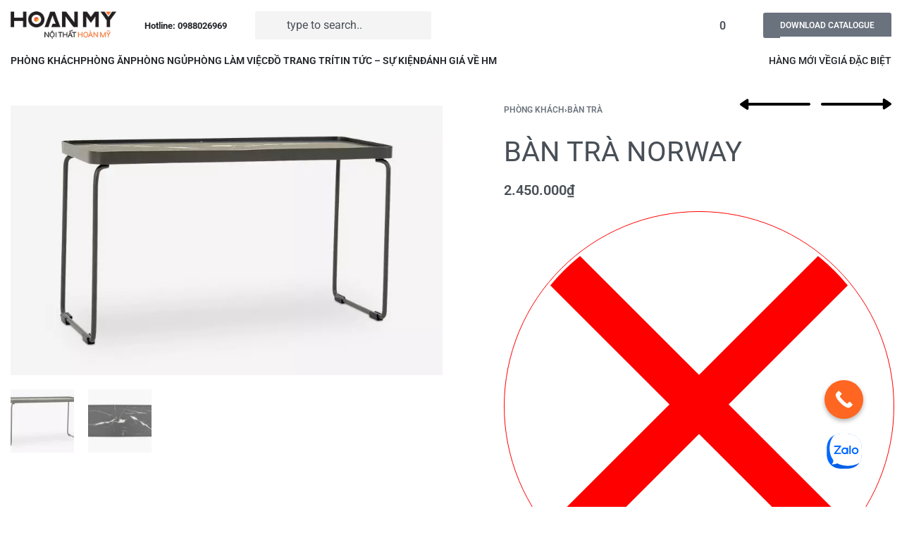

--- FILE ---
content_type: text/html; charset=UTF-8
request_url: https://noithathoanmy.com/product/bcp020-009b1/
body_size: 45114
content:
<!DOCTYPE html>
<html lang="vi" data-df  data-container="1440" data-xl="2" data-admin-bar="0" class="elementor-kit-1216">
<head>
<meta charset="UTF-8">
<meta name="viewport" content="width=device-width, initial-scale=1">
<link rel="profile" href="//gmpg.org/xfn/11">
<link rel="pingback" href="https://noithathoanmy.com/xmlrpc.php">
	
<!-- Google Tag Manager -->
<script>(function(w,d,s,l,i){w[l]=w[l]||[];w[l].push({'gtm.start':
new Date().getTime(),event:'gtm.js'});var f=d.getElementsByTagName(s)[0],
j=d.createElement(s),dl=l!='dataLayer'?'&l='+l:'';j.async=true;j.src=
'https://www.googletagmanager.com/gtm.js?id='+i+dl;f.parentNode.insertBefore(j,f);
})(window,document,'script','dataLayer','GTM-5WWBJ72L');</script>
<!-- End Google Tag Manager -->

<meta name='robots' content='index, follow, max-image-preview:large, max-snippet:-1, max-video-preview:-1' />

	<!-- This site is optimized with the Yoast SEO plugin v22.6 - https://yoast.com/wordpress/plugins/seo/ -->
	<title>BÀN TRÀ NORWAY - Nội Thất Hoàn Mỹ</title>
	<link rel="canonical" href="https://noithathoanmy.com/product/bcp020-009b1/" />
	<meta property="og:locale" content="vi_VN" />
	<meta property="og:type" content="article" />
	<meta property="og:title" content="BÀN TRÀ NORWAY - Nội Thất Hoàn Mỹ" />
	<meta property="og:url" content="https://noithathoanmy.com/product/bcp020-009b1/" />
	<meta property="og:site_name" content="Nội Thất Hoàn Mỹ" />
	<meta property="article:publisher" content="https://www.facebook.com/noithathoanmycom" />
	<meta property="article:modified_time" content="2023-05-09T03:12:47+00:00" />
	<meta property="og:image" content="https://noithathoanmy.com/wp-content/uploads/2021/04/4b5b9ea2-bcp020.009b1.2.jpg" />
	<meta property="og:image:width" content="1920" />
	<meta property="og:image:height" content="1200" />
	<meta property="og:image:type" content="image/jpeg" />
	<meta name="twitter:card" content="summary_large_image" />
	<script type="application/ld+json" class="yoast-schema-graph">{"@context":"https://schema.org","@graph":[{"@type":"WebPage","@id":"https://noithathoanmy.com/product/bcp020-009b1/","url":"https://noithathoanmy.com/product/bcp020-009b1/","name":"BÀN TRÀ NORWAY - Nội Thất Hoàn Mỹ","isPartOf":{"@id":"https://noithathoanmy.com/#website"},"primaryImageOfPage":{"@id":"https://noithathoanmy.com/product/bcp020-009b1/#primaryimage"},"image":{"@id":"https://noithathoanmy.com/product/bcp020-009b1/#primaryimage"},"thumbnailUrl":"https://noithathoanmy.com/wp-content/uploads/2021/04/4b5b9ea2-bcp020.009b1.2.jpg","datePublished":"2021-04-06T13:43:23+00:00","dateModified":"2023-05-09T03:12:47+00:00","breadcrumb":{"@id":"https://noithathoanmy.com/product/bcp020-009b1/#breadcrumb"},"inLanguage":"vi","potentialAction":[{"@type":"ReadAction","target":["https://noithathoanmy.com/product/bcp020-009b1/"]}]},{"@type":"ImageObject","inLanguage":"vi","@id":"https://noithathoanmy.com/product/bcp020-009b1/#primaryimage","url":"https://noithathoanmy.com/wp-content/uploads/2021/04/4b5b9ea2-bcp020.009b1.2.jpg","contentUrl":"https://noithathoanmy.com/wp-content/uploads/2021/04/4b5b9ea2-bcp020.009b1.2.jpg","width":1920,"height":1200},{"@type":"BreadcrumbList","@id":"https://noithathoanmy.com/product/bcp020-009b1/#breadcrumb","itemListElement":[{"@type":"ListItem","position":1,"name":"Trang chủ","item":"https://noithathoanmy.com/"},{"@type":"ListItem","position":2,"name":"Sản Phẩm Nội Thất Hoàn Mỹ","item":"https://noithathoanmy.com/san-pham-noi-that/"},{"@type":"ListItem","position":3,"name":"BÀN TRÀ NORWAY"}]},{"@type":"WebSite","@id":"https://noithathoanmy.com/#website","url":"https://noithathoanmy.com/","name":"Nội Thất Hoàn Mỹ","description":"Siêu Thị Nội Thất Gia Đình","publisher":{"@id":"https://noithathoanmy.com/#organization"},"potentialAction":[{"@type":"SearchAction","target":{"@type":"EntryPoint","urlTemplate":"https://noithathoanmy.com/?s={search_term_string}"},"query-input":"required name=search_term_string"}],"inLanguage":"vi"},{"@type":"Organization","@id":"https://noithathoanmy.com/#organization","name":"Nội Thất Hoàn Mỹ","url":"https://noithathoanmy.com/","logo":{"@type":"ImageObject","inLanguage":"vi","@id":"https://noithathoanmy.com/#/schema/logo/image/","url":"https://noithathoanmy.com/wp-content/uploads/2019/06/hoan-my-decor-08.png","contentUrl":"https://noithathoanmy.com/wp-content/uploads/2019/06/hoan-my-decor-08.png","width":181,"height":49,"caption":"Nội Thất Hoàn Mỹ"},"image":{"@id":"https://noithathoanmy.com/#/schema/logo/image/"},"sameAs":["https://www.facebook.com/noithathoanmycom","https://www.youtube.com/channel/UC4gjQBYhKRYTn04LVC_8L_Q"]}]}</script>
	<!-- / Yoast SEO plugin. -->


<link rel='dns-prefetch' href='//capi-automation.s3.us-east-2.amazonaws.com' />


<link rel="alternate" type="application/rss+xml" title="Dòng thông tin Nội Thất Hoàn Mỹ &raquo;" href="https://noithathoanmy.com/feed/" />
<link rel="alternate" type="application/rss+xml" title="Dòng phản hồi Nội Thất Hoàn Mỹ &raquo;" href="https://noithathoanmy.com/comments/feed/" />
<link rel='stylesheet' id='wc-blocks-vendors-style-css' href='https://noithathoanmy.com/wp-content/plugins/woocommerce/packages/woocommerce-blocks/build/wc-blocks-vendors-style.css?ver=10.9.3' type='text/css' media='all' />
<link rel='stylesheet' id='wc-all-blocks-style-css' href='https://noithathoanmy.com/wp-content/plugins/woocommerce/packages/woocommerce-blocks/build/wc-all-blocks-style.css?ver=10.9.3' type='text/css' media='all' />
<style id='classic-theme-styles-inline-css' type='text/css'>
/*! This file is auto-generated */
.wp-block-button__link{color:#fff;background-color:#32373c;border-radius:9999px;box-shadow:none;text-decoration:none;padding:calc(.667em + 2px) calc(1.333em + 2px);font-size:1.125em}.wp-block-file__button{background:#32373c;color:#fff;text-decoration:none}
</style>
<link rel='stylesheet' id='woocommerce-group-attributes-public-css' href='https://noithathoanmy.com/wp-content/plugins/woocommerce-group-attributes/public/css/woocommerce-group-attributes-public.css?ver=1.7.4' type='text/css' media='all' />
<link rel='stylesheet' id='woocommerce-group-attributes-custom-css' href='https://noithathoanmy.com/wp-content/plugins/woocommerce-group-attributes/public/css/woocommerce-group-attributes-custom.css?ver=1.7.4' type='text/css' media='all' />
<style id='woocommerce-inline-inline-css' type='text/css'>
.woocommerce form .form-row .required { visibility: visible; }
.woocommerce form .form-row abbr.required { visibility: visible; }
</style>
<link rel='stylesheet' id='woo-variation-swatches-css' href='https://noithathoanmy.com/wp-content/plugins/woo-variation-swatches/assets/css/frontend.min.css?ver=1762276360' type='text/css' media='all' />
<style id='woo-variation-swatches-inline-css' type='text/css'>
:root {
--wvs-tick:url("data:image/svg+xml;utf8,%3Csvg filter='drop-shadow(0px 0px 2px rgb(0 0 0 / .8))' xmlns='http://www.w3.org/2000/svg'  viewBox='0 0 30 30'%3E%3Cpath fill='none' stroke='%23ffffff' stroke-linecap='round' stroke-linejoin='round' stroke-width='4' d='M4 16L11 23 27 7'/%3E%3C/svg%3E");

--wvs-cross:url("data:image/svg+xml;utf8,%3Csvg filter='drop-shadow(0px 0px 5px rgb(255 255 255 / .6))' xmlns='http://www.w3.org/2000/svg' width='72px' height='72px' viewBox='0 0 24 24'%3E%3Cpath fill='none' stroke='%23ff0000' stroke-linecap='round' stroke-width='0.6' d='M5 5L19 19M19 5L5 19'/%3E%3C/svg%3E");
--wvs-single-product-item-width:30px;
--wvs-single-product-item-height:30px;
--wvs-single-product-item-font-size:16px}
</style>
<link rel='stylesheet' id='yith_wcbm_badge_style-css' href='https://noithathoanmy.com/wp-content/plugins/yith-woocommerce-badge-management-premium/assets/css/frontend.css?ver=2.5.0' type='text/css' media='all' />
<style id='yith_wcbm_badge_style-inline-css' type='text/css'>
.yith-wcbm-badge.yith-wcbm-badge-css.yith-wcbm-badge-45653 {
				top: 0px; right: 0px; bottom: auto; left: auto;
				opacity: 100%;
				
				margin: 0px 0px 0px 0px;
				padding: 0px 0px 0px 0px;
				
			}.yith-wcbm-badge.yith-wcbm-badge-css.yith-wcbm-badge-31111 {
				top: 0px; right: 0px; bottom: auto; left: auto;
				opacity: 100%;
				
				margin: 0px 0px 0px 0px;
				padding: 0px 0px 0px 0px;
				
			}.yith-wcbm-badge.yith-wcbm-badge-advanced.yith-wcbm-badge-31125 {
				top: 0px; right: auto; bottom: auto; left: 0px;
				opacity: 100%;
				
				margin: 0px 0px 0px 0px;
				padding: 0px 0px 0px 0px;
				
			}
</style>
<link rel='stylesheet' id='yith-gfont-open-sans-css' href='https://noithathoanmy.com/wp-content/plugins/yith-woocommerce-badge-management-premium/assets/fonts/open-sans/style.css?ver=2.5.0' type='text/css' media='all' />
<link rel='stylesheet' id='yith_ywdpd_frontend-css' href='https://noithathoanmy.com/wp-content/plugins/yith-woocommerce-dynamic-pricing-and-discounts-premium/assets/css/frontend.css?ver=2.3.0' type='text/css' media='all' />
<link rel="preload" as="style" onload="this.onload=null;this.rel='stylesheet';" media="all"   data-no-rel='stylesheet' id='rey-wp-style-child-css' href='https://noithathoanmy.com/wp-content/themes/rey-child/style.css?ver=6.3.7' type='text/css' data-media='all' />
<noscript><link rel='stylesheet'  data-id='rey-wp-style-child-css' href='https://noithathoanmy.com/wp-content/themes/rey-child/style.css?ver=6.3.7' data-type='text/css' data-media='all' />
</noscript><link rel='stylesheet' id='ywdpd_owl_theme-css' href='https://noithathoanmy.com/wp-content/plugins/yith-woocommerce-dynamic-pricing-and-discounts-premium/assets/css/owl/owl.carousel.min.css?ver=2.3.0' type='text/css' media='all' />
<link rel='stylesheet' id='ywdpd_owl-css' href='https://noithathoanmy.com/wp-content/plugins/yith-woocommerce-dynamic-pricing-and-discounts-premium/assets/css/owl/owl.carousel.min.css?ver=2.3.0' type='text/css' media='all' />
<link rel='stylesheet' id='wc-bundle-style-css' href='https://noithathoanmy.com/wp-content/plugins/woocommerce-product-bundles/assets/css/frontend/woocommerce.css?ver=6.8.0' type='text/css' media='all' />
<link rel='stylesheet' id='elementor-frontend-css' href='https://noithathoanmy.com/wp-content/plugins/elementor/assets/css/frontend.min.css?ver=3.16.4' type='text/css' media='all' />
<link id="rey-hs-css" type="text/css" href="https://noithathoanmy.com/wp-content/uploads/rey/hs-a65483825c.css?ver=2.7.2.1762276530"  rel="stylesheet" media="all"  />
<link id="rey-ds-css" type="text/css" href="https://noithathoanmy.com/wp-content/uploads/rey/ds-a037c08b11.css?ver=2.7.2.1762276530" data-noptimize="" data-no-optimize="1" data-pagespeed-no-defer="" data-pagespeed-no-transform="" data-minify="1" rel="preload" as="style" onload="this.onload=null;this.rel='stylesheet';" media="all"  />
<noscript><link rel="stylesheet" href="https://noithathoanmy.com/wp-content/uploads/rey/ds-a037c08b11.css" data-no-minify="1"></noscript>
<link rel='stylesheet' id='elementor-post-1013-css' href='https://noithathoanmy.com/wp-content/uploads/elementor/css/post-1013.css?ver=1745760921' type='text/css' media='all' />
<link rel="stylesheet" onload="this.onload=null;this.media='all';" media="print"  data-noptimize="" data-no-optimize="1" data-pagespeed-no-defer="" data-pagespeed-no-transform="" data-minify="1" data-no-rel='stylesheet' id='elementor-post-994-css' href='https://noithathoanmy.com/wp-content/uploads/elementor/css/post-994.css?ver=1768369843' type='text/css' data-media='all' />
<noscript><link rel='stylesheet' data-noptimize="" data-no-optimize="1" data-pagespeed-no-defer="" data-pagespeed-no-transform="" data-minify="1" data-id='elementor-post-994-css' href='https://noithathoanmy.com/wp-content/uploads/elementor/css/post-994.css?ver=1768369843' data-type='text/css' data-media='all' />
</noscript><link rel="stylesheet" onload="this.onload=null;this.media='all';" media="print"  data-noptimize="" data-no-optimize="1" data-pagespeed-no-defer="" data-pagespeed-no-transform="" data-minify="1" data-no-rel='stylesheet' id='elementor-post-33362-css' href='https://noithathoanmy.com/wp-content/uploads/elementor/css/post-33362.css?ver=1745760970' type='text/css' data-media='all' />
<noscript><link rel='stylesheet' data-noptimize="" data-no-optimize="1" data-pagespeed-no-defer="" data-pagespeed-no-transform="" data-minify="1" data-id='elementor-post-33362-css' href='https://noithathoanmy.com/wp-content/uploads/elementor/css/post-33362.css?ver=1745760970' data-type='text/css' data-media='all' />
</noscript><link rel='stylesheet' id='call-now-button-modern-style-css' href='https://noithathoanmy.com/wp-content/plugins/call-now-button/resources/style/modern.css?ver=1.4.9' type='text/css' media='all' />
<script type="text/template" id="tmpl-variation-template">

	<# if( data.variation.variation_description ){ #>
		<div class="woocommerce-variation-description">{{{ data.variation.variation_description }}}</div>
	<# } #>

			<# if( data.variation.price_html ){ #>
			<div class="woocommerce-variation-price">{{{ data.variation.price_html }}}</div>
		<# } #>
	
	<# if( data.variation.availability_html ){ #>
		<div class="woocommerce-variation-availability">{{{ data.variation.availability_html }}}</div>
	<# } #>
</script>

<script type="text/template" id="tmpl-unavailable-variation-template">
	<p>Rất tiếc, sản phẩm này hiện không tồn tại. Hãy chọn một phương thức kết hợp khác.</p>
</script>
<script type='text/javascript' src='https://noithathoanmy.com/wp-includes/js/jquery/jquery.min.js?ver=3.7.0' id='jquery-core-js'></script>
<script type='text/javascript' src='https://noithathoanmy.com/wp-includes/js/jquery/jquery-migrate.min.js?ver=3.4.1' id='jquery-migrate-js'></script>
<script type='text/javascript' src='https://noithathoanmy.com/wp-content/plugins/woocommerce-group-attributes/public/js/woocommerce-group-attributes-public.js?ver=1.7.4' id='woocommerce-group-attributes-public-js'></script>
<script type='text/javascript' defer src='https://noithathoanmy.com/wp-content/plugins/rey-core/assets/js/woocommerce/blockui.js?ver=2.7.2' id='jquery-blockui-js'></script>
<script type='text/javascript' src='https://noithathoanmy.com/wp-includes/js/underscore.min.js?ver=1.13.4' id='underscore-js'></script>
<script type='text/javascript' id='wp-util-js-extra'>
/* <![CDATA[ */
var _wpUtilSettings = {"ajax":{"url":"\/wp-admin\/admin-ajax.php"}};
/* ]]> */
</script>
<script type='text/javascript' src='https://noithathoanmy.com/wp-includes/js/wp-util.min.js?ver=6.3.7' id='wp-util-js'></script>
<script type='text/javascript' id='wp-api-request-js-extra'>
/* <![CDATA[ */
var wpApiSettings = {"root":"https:\/\/noithathoanmy.com\/wp-json\/","nonce":"8dd9d285cf","versionString":"wp\/v2\/"};
/* ]]> */
</script>
<script type='text/javascript' src='https://noithathoanmy.com/wp-includes/js/api-request.min.js?ver=6.3.7' id='wp-api-request-js'></script>
<script type='text/javascript' src='https://noithathoanmy.com/wp-includes/js/dist/vendor/wp-polyfill-inert.min.js?ver=3.1.2' id='wp-polyfill-inert-js'></script>
<script type='text/javascript' src='https://noithathoanmy.com/wp-includes/js/dist/vendor/regenerator-runtime.min.js?ver=0.13.11' id='regenerator-runtime-js'></script>
<script type='text/javascript' src='https://noithathoanmy.com/wp-includes/js/dist/vendor/wp-polyfill.min.js?ver=3.15.0' id='wp-polyfill-js'></script>
<script type='text/javascript' src='https://noithathoanmy.com/wp-includes/js/dist/hooks.min.js?ver=c6aec9a8d4e5a5d543a1' id='wp-hooks-js'></script>
<script type='text/javascript' src='https://noithathoanmy.com/wp-includes/js/dist/i18n.min.js?ver=7701b0c3857f914212ef' id='wp-i18n-js'></script>
<script id="wp-i18n-js-after" type="text/javascript">
wp.i18n.setLocaleData( { 'text direction\u0004ltr': [ 'ltr' ] } );
</script>
<script type='text/javascript' src='https://noithathoanmy.com/wp-includes/js/dist/url.min.js?ver=8814d23f2d64864d280d' id='wp-url-js'></script>
<script type='text/javascript' id='wp-api-fetch-js-translations'>
( function( domain, translations ) {
	var localeData = translations.locale_data[ domain ] || translations.locale_data.messages;
	localeData[""].domain = domain;
	wp.i18n.setLocaleData( localeData, domain );
} )( "default", {"translation-revision-date":"2023-07-15 15:30:50+0000","generator":"GlotPress\/4.0.0-alpha.4","domain":"messages","locale_data":{"messages":{"":{"domain":"messages","plural-forms":"nplurals=1; plural=0;","lang":"vi_VN"},"You are probably offline.":["C\u00f3 th\u1ec3 b\u1ea1n \u0111ang ngo\u1ea1i tuy\u1ebfn."],"Media upload failed. If this is a photo or a large image, please scale it down and try again.":["T\u1ea3i l\u00ean media kh\u00f4ng th\u00e0nh c\u00f4ng. N\u1ebfu \u0111\u00e2y l\u00e0 h\u00ecnh \u1ea3nh c\u00f3 k\u00edch th\u01b0\u1edbc l\u1edbn, vui l\u00f2ng thu nh\u1ecf n\u00f3 xu\u1ed1ng v\u00e0 th\u1eed l\u1ea1i."],"The response is not a valid JSON response.":["Ph\u1ea3n h\u1ed3i kh\u00f4ng ph\u1ea3i l\u00e0 m\u1ed9t JSON h\u1ee3p l\u1ec7."],"An unknown error occurred.":["C\u00f3 l\u1ed7i n\u00e0o \u0111\u00f3 \u0111\u00e3 x\u1ea3y ra."]}},"comment":{"reference":"wp-includes\/js\/dist\/api-fetch.js"}} );
</script>
<script type='text/javascript' src='https://noithathoanmy.com/wp-includes/js/dist/api-fetch.min.js?ver=0fa4dabf8bf2c7adf21a' id='wp-api-fetch-js'></script>
<script id="wp-api-fetch-js-after" type="text/javascript">
wp.apiFetch.use( wp.apiFetch.createRootURLMiddleware( "https://noithathoanmy.com/wp-json/" ) );
wp.apiFetch.nonceMiddleware = wp.apiFetch.createNonceMiddleware( "8dd9d285cf" );
wp.apiFetch.use( wp.apiFetch.nonceMiddleware );
wp.apiFetch.use( wp.apiFetch.mediaUploadMiddleware );
wp.apiFetch.nonceEndpoint = "https://noithathoanmy.com/wp-admin/admin-ajax.php?action=rest-nonce";
</script>
<script type='text/javascript' id='woo-variation-swatches-js-extra'>
/* <![CDATA[ */
var woo_variation_swatches_options = {"show_variation_label":"","clear_on_reselect":"","variation_label_separator":":","is_mobile":"","show_variation_stock":"","stock_label_threshold":"5","cart_redirect_after_add":"no","enable_ajax_add_to_cart":"no","cart_url":"https:\/\/noithathoanmy.com\/cart\/","is_cart":""};
/* ]]> */
</script>
<script type='text/javascript' src='https://noithathoanmy.com/wp-content/plugins/woo-variation-swatches/assets/js/frontend.min.js?ver=1762276360' id='woo-variation-swatches-js' defer data-wp-strategy='defer'></script>
<script type='text/javascript' src='https://noithathoanmy.com/wp-content/themes/rey-child/custom-child.js?ver=6.3.7' id='custom-js'></script>
<link rel="https://api.w.org/" href="https://noithathoanmy.com/wp-json/" /><link rel="alternate" type="application/json" href="https://noithathoanmy.com/wp-json/wp/v2/product/18935" /><link rel="EditURI" type="application/rsd+xml" title="RSD" href="https://noithathoanmy.com/xmlrpc.php?rsd" />
<meta name="generator" content="WordPress 6.3.7" />
<meta name="generator" content="WooCommerce 8.1.1" />
<link rel='shortlink' href='https://noithathoanmy.com/?p=18935' />
<link rel="alternate" type="application/json+oembed" href="https://noithathoanmy.com/wp-json/oembed/1.0/embed?url=https%3A%2F%2Fnoithathoanmy.com%2Fproduct%2Fbcp020-009b1%2F" />
<link rel="alternate" type="text/xml+oembed" href="https://noithathoanmy.com/wp-json/oembed/1.0/embed?url=https%3A%2F%2Fnoithathoanmy.com%2Fproduct%2Fbcp020-009b1%2F&#038;format=xml" />
		<script>
			document.documentElement.className = document.documentElement.className.replace('no-js', 'js');
		</script>
				<style>
			.no-js img.lazyload {
				display: none;
			}

			figure.wp-block-image img.lazyloading {
				min-width: 150px;
			}

						.lazyload, .lazyloading {
				opacity: 0;
			}

			.lazyloaded {
				opacity: 1;
				transition: opacity 400ms;
				transition-delay: 0ms;
			}

					</style>
		<link rel="alternate" href="https://noithathoanmy.com" hreflang="vi"/>	<noscript><style>
		.woocommerce ul.products li.product.is-animated-entry {opacity: 1;transform: none;}
		.woocommerce div.product .woocommerce-product-gallery:after {display: none;}
		.woocommerce div.product .woocommerce-product-gallery .woocommerce-product-gallery__wrapper {opacity: 1}
	</style></noscript>
		<noscript><style>.woocommerce-product-gallery{ opacity: 1 !important; }</style></noscript>
	<meta name="generator" content="Elementor 3.16.4; features: e_dom_optimization, e_optimized_assets_loading, additional_custom_breakpoints; settings: css_print_method-external, google_font-enabled, font_display-auto">
			<script  type="text/javascript">
				!function(f,b,e,v,n,t,s){if(f.fbq)return;n=f.fbq=function(){n.callMethod?
					n.callMethod.apply(n,arguments):n.queue.push(arguments)};if(!f._fbq)f._fbq=n;
					n.push=n;n.loaded=!0;n.version='2.0';n.queue=[];t=b.createElement(e);t.async=!0;
					t.src=v;s=b.getElementsByTagName(e)[0];s.parentNode.insertBefore(t,s)}(window,
					document,'script','https://connect.facebook.net/en_US/fbevents.js');
			</script>
			<!-- WooCommerce Facebook Integration Begin -->
			<script  type="text/javascript">

				fbq('init', '1719542058284126', {}, {
    "agent": "woocommerce_0-8.1.1-3.5.15"
});

				document.addEventListener( 'DOMContentLoaded', function() {
					// Insert placeholder for events injected when a product is added to the cart through AJAX.
					document.body.insertAdjacentHTML( 'beforeend', '<div class=\"wc-facebook-pixel-event-placeholder\"></div>' );
				}, false );

			</script>
			<!-- WooCommerce Facebook Integration End -->
			<link rel="preload" as="image" type="image/jpeg" href="https://noithathoanmy.com/wp-content/uploads/2021/04/4b5b9ea2-bcp020.009b1.2-800x500.jpg"/><link rel="icon" href="https://noithathoanmy.com/wp-content/uploads/2021/03/favicon.png" sizes="32x32" />
<link rel="icon" href="https://noithathoanmy.com/wp-content/uploads/2021/03/favicon.png" sizes="192x192" />
<link rel="apple-touch-icon" href="https://noithathoanmy.com/wp-content/uploads/2021/03/favicon.png" />
<meta name="msapplication-TileImage" content="https://noithathoanmy.com/wp-content/uploads/2021/03/favicon.png" />
		<style type="text/css" id="wp-custom-css">
			#layout_footer_v1 {
	font-family: Arial,"Open Sans",sans-serif;
    font-style: normal;
    font-weight: 400;
}

.connect-social a {
    background: url(/wp-content/uploads/2021/03/footer-social.png) no-repeat;
    display: inline-block;
    width: 36px;
    height: 36px;
    margin-right: 10px;
}

.connect-social a.sgoogle {
    background-position: -46px 0;
}

.connect-social a.syt {
    background-position: -92px 0;
}

.connect-social a.sins {
    background-position: right 0;
}

.connect-social a.spris {
    background-position: -184px 0;
}

#footer_form_contact label {
	width: 100%
}


#footer_form_contact .wpcf7-form-control::-webkit-input-placeholder {
   color: #c2c2c2;
}

#footer_form_contact .wpcf7-form-control:-ms-input-placeholder {
   color: #c2c2c2;
}

#footer_form_contact .wpcf7-form-control::placeholder {
   color: #c2c2c2;
}

#footer_form_contact .wpcf7-text {
    background-color: #fff0;
    border: 0;
    border-bottom: 1px solid #bdbdbd;
    font-size: 16px;
    line-height: 18px;
    color: #757575;
    padding: 0;
    height: 34px;
}

#footer_form_contact  .wpcf7-textarea {
    background-color: #fff0;
    border: 0;
    border-bottom: 1px solid #bdbdbd;
    font-size: 16px;
    line-height: 18px;
    color: #757575;
    padding: 0;
    height: 34px;
    min-height: 34px;
    padding-top: 5px;
}

#footer_form_contact  .wpcf7-submit{
	background-image: none;
    background: #f36f21;
    border: 1px solid #f36f21;
    color: #fff;
    cursor: pointer;
    display: inline-block;
    font-family: Arial,"Open Sans",sans-serif;
    font-weight: 700;
    padding: 7px 15px;
    font-size: 16px;
	text-transform: capitalize;
    box-sizing: border-box;
    vertical-align: middle;
	text-align: center;
    font: 500 14px/1.35 Roboto,Verdana,Arial,sans-serif;
    border-radius: 3px;
    width: 150px;
    height: 40px;
}

#footer_form_contact  .wpcf7-submit:hover {
    background: rgb(255, 255, 255);
    border: 1px solid rgb(243, 111, 33);
    color: rgb(243, 111, 33);
}

#footer_form_contact .div_submit {
	display: flex;
	align-items: center;
	justify-content: space-between;
}

#footer_form_contact .div_submit .note {
	text-align: right;
	color: #f37535;
  font-size: 14px;
	
}


#main-showroom { max-width: 75em; margin-right: auto; margin-left: auto; }
.storeinfo { margin-bottom: 50px; }
.storeinfo:last-child { margin-bottom: 0px; }
.storeinfo .row { margin-bottom: 0px; }
.shoroom-head { margin-bottom: 30px; }
.shoroom-head h1 { margin-bottom: 30px; font-family: Averta; font-size: 38px; color: rgb(255, 132, 0); font-weight: 700; text-transform: initial; }
.shoroom-head p { font-family: Arial; font-style: normal; font-weight: 400; font-size: 18px; color: rgb(34, 34, 34); }
.storeinfo h2 { border-bottom: 1px dotted rgba(0, 0, 0, 0.2); margin: 0px 0px 15px; padding: 0px 0px 15px; line-height: 1; font-family: Averta; font-size: 23px; color: rgb(255, 132, 0); font-weight: 700; text-transform: initial; }
.storeinfo h2 a { color: rgb(13, 13, 13); }
.storeinfo h2 a:hover { color: rgb(243, 111, 33); }
.storeAddress span, .storeHour span { position: absolute; top: 5px; left: 0px; font-size: 16px; }
.storeHour p, .storeAddress p { font-size: 13px; line-height: 1.5; margin-bottom: 15px; }
.storeAddress, .storeHour { position: relative; padding-left: 25px; }
.storeHour { font-weight: 700; }
.showroom-content { margin: 30px 0px; }
.showroom-content p, .showroom-content li { font-size: 13px; }
#gmap_showroom, .storeinfo .map { width: 100%; height: 350px; padding-bottom: 30px; margin-bottom: 30px; }
.btn-view-showroom { background: rgb(255, 255, 255); border: 1px solid rgb(243, 111, 33); border-radius: 5px; color: rgb(243, 111, 33); display: inline-block; font-size: 13px; line-height: 1; padding: 8px 16px; text-transform: uppercase; margin-left: 0px; margin-top: 0px; float: right; }
.btn-view-showroom:hover { background-color: rgb(243, 111, 33); color: rgb(255, 255, 255); }
.showroom-post-view h1 { margin-bottom: 28px; text-align: left; }
#main-showroom .toolbar-blog-posts { margin-bottom: 0px; padding: 0px; }
@media screen and (max-width: 640px) {
  .shoroom-head { padding: 10px; margin-bottom: 10px; }
  .shoroom-head h1 { font-size: 18px; margin-bottom: 26px; }
  #main-showroom { padding: 0px 10px 10px; }
  #efom-showroom-img { margin-top: 10px; }
  .storeinfo .row { margin-bottom: 10px; }
  .storeinfo h2 { margin-bottom: 20px; line-height: 1.3; font-size: 22px; }
  .btn-view-showroom { margin-top: 0px; margin-bottom: 10px; }
  .showroom-post-view .columns { padding: 0px; }
}

.rey-mainMenu--desktop .depth--0.menu-item-has-children .sub-menu>.menu-item>a span {
 padding: 5px 0 0 var(--submenus-padding-x,50px);
}


element.style {
}
.woocommerce .related.products>h2, .woocommerce .upsells.products>h2, .woocommerce .crosssells.products>h2 {
	color: #1559b6
}




#menu-menu-top li {
	float: left;
}


#menu-menu-top li a {
	display: inline-block;
}

#menu-menu-top li:after {
    height: 10px;
    width: 1px;
    float: right;
    background-color: #dededd;
    margin: 10px 12px 0px 12px;
    content: " ";
    color: #dededd;
} 

#menu-menu-top li:last-child:after {
	content: '';
	display: none;
}

.rey-headerAccount .__icon {
	color: rgb(130, 130, 130);
}

.rey-headerAccount:hover .__icon {
	color: #F36F21;
}

.elementor-1013 .elementor-element.elementor-element-4bfed6e .rey-headerCart .rey-headerCart-nb {
    display: inline-block;
    order: 2;
}

.rey-wcPanel.rey-wcPanel--description .rey-wcPanel-inner h2 {
	display: none;
}

.menu-categories-left-container .menu-item {
	margin-bottom: .4em;
	margin-top: 0;
}

.menu-categories-left-container .menu-item a {
	font-size: 14px;
	font-weight: 400;
	
}

.menu-categories-left-container .menu-item a[aria-current="page"] {
	font-weight: 600;
}

.menu-categories-left-container .sub-menu {
	padding: 0 0 0 .75rem;
}

.rey-sidebar .widget_nav_menu .menu-categories-left-container > ul#menu-categories-left > li.menu-item a {
	font-weight: 600;
}

.rey-sidebar .widget_nav_menu .menu-categories-left-container ul.sub-menu li.menu-item a {
	font-weight: 400 !important;
}

.shop_attributes span.attribute_name {
	display: inline;
}

#main-showroom .row {
	display: flex;
	 flex-wrap: wrap;
}

#main-showroom {
	max-width: calc(100vw);
}

#main-showroom .row .col-md-12 {
	flex: 1 0 50%;
}
.number_1 .attribute_name
{
	display: none !important;
}

.rey-productVariations--color li span[data-slug="trang"] {
	border: 1px solid #cccc;
}

.rey-searchItems {
	min-width: 400px;	
}

.out-of-stock {
	color: red !important;
}

.woocommerce ul.products li.product.--extraImg-second .rey-productThumbnail__second {
	height: auto !important;
}

@media screen and (max-width: 500px){
	.rey-searchItems {
		margin-left: -15px !important;
   	margin-right: -30px !important;
		min-width: 100% !important;
	}
}

@media screen and (max-width: 1385px) {
	.rey-sidebar {
		display: none;
	}
}

.rey-brandLink {
	display: none !important;
}

.home h1.rey-pageTitle {
	display: none !important;
}

.layout_post_01 {
    margin-top:  50px;
}

.layout_post_01 .title_h3 {
    color: #1559b6;
    font-weight: 500;
    font-size: 29px;
    text-align: center;
    margin-bottom: 10px;
}

.layout_post_01 .list_post_01 {
    display: grid;
    grid-template-columns: repeat(auto-fill, minmax(25%, 1fr));
    grid-gap: 30px;
}

.layout_post_01 .list_post_01 .item_01 .image {
    margin-bottom: 20px;
}

.layout_post_01 .list_post_01 .item_01 .title{
    color: var(--link-color);
    font-size: 18px;
    font-weight: var(--font-weight-bold);
    line-height: 1.2;
    margin-bottom: 5px;
}

.layout_post_01 .list_post_01 .item_01 .view_more {
    margin-top: 10px;
}

.layout_post_01 .list_post_01 .item_01 .view_more a {
    font-size: 12px;
    font-weight: 700;
    color: var(--link-color);
}


.text_area {
    margin-bottom:  30px;
}

.text_area.short .text_short{
		display: initial;
}

.text_area .text_short{
    display: none;
}

.text_area.short .text_more{
		display: none;
}

.text_area .text_more{
    display: initial;
}

.text_area .click_more {
    cursor: pointer;
    font-weight: bold;
}

.single .rey-postItem .rey-postMedia img {
    display: none;
}
.woocommerce ul.products li.product .rey-thPos.rey-thPos--bottom-left {
	bottom: auto !important;
    left: auto !important;
    right: 10px;
    top: 10px;
}
.homepage-product-category {
		margin: 0 150px;
}
.homepage-product-category .rey-loopHeader{
	display: none;
}
.homepage-product-category ul.products li.product .rey-productInner {
	text-align: center;
}
.homepage-product-category ul.products li.product .woocommerce-loop-category__title .count{
	display: none;
}
.homepage-product-category ul.products li.product a img {
	  max-width: 140px;
    min-height: 140px;
    border-radius: 50%;
    margin: 0 auto;
}
.homepage-product-category ul.products li.product .woocommerce-loop-category__title {
	font-size: 16px;
}
.rey-wcPanel--product-details iframe{
	width: 100%;
	height: 800px;
}

@media only screen and (max-width: 1300px) {
	.homepage-product-category {
		margin: 0 75px;
	}
	.homepage-product-category ul.products li.product a img{
		max-width: 120px;
    min-height: 120px;
	}
}
@media only screen and (max-width: 1024px) {
	.homepage-product-category {
		margin: 0;
	}
		.rey-wcPanel--product-details iframe{
		height: 500px;
	}
}
@media only screen and (max-width: 767px) {
	.homepage-product-category {
		margin-top: 40px;
		margin-bottom: 40px !important;
	}
	.rey-wcPanel--product-details iframe{
		height: 300px;
	}
}

.product_tag-hang-tam-het .woocommerce-product-gallery__wrapper > .woocommerce-product-gallery__image:before,
.product_tag-hang-tam-het .rey-productThumbnail:before,
.product_tag-hang-sap-ve .woocommerce-product-gallery__wrapper > .woocommerce-product-gallery__image:before,
.product_tag-hang-sap-ve .rey-productThumbnail:before{
	position: absolute;
    content: 'Hàng sắp về';
    font-size: 13px;
    width: 100px;
    height: 26px;
    top: 0;
    left: 0px;
    text-align: center;
    background: #ff6621;
    z-index: 2;
    color: white;
    font-weight: bold;
    font-family: "Open Sans", sans-serif;
    padding-top: 2px;
}
.product_tag-hang-tam-het .woocommerce-product-gallery__wrapper > .woocommerce-product-gallery__image:before,
.product_tag-hang-tam-het .rey-productThumbnail:before {
	content: 'Hàng tạm hết';
}

.product_tag-hang-tam-het .woocommerce-product-gallery__wrapper > .woocommerce-product-gallery__image:after,
.product_tag-hang-tam-het .rey-productThumbnail:after,
.product_tag-hang-sap-ve .woocommerce-product-gallery__wrapper > .woocommerce-product-gallery__image:after,
.product_tag-hang-sap-ve .rey-productThumbnail:after {
	position: absolute;
	content: '';
	top:26px;
	left:45px;
	width: 0; 
  height: 0; 
  border-left: 8px solid transparent;
  border-right: 8px solid transparent;
  border-top: 8px solid #ff6621;
}

.product_tag-hang-tam-het .rey-productThumbnail:after,
.product_tag-hang-sap-ve .rey-productThumbnail:after {
	left:auto;
	right:45px;
	    width: 0;
    height: 0;
    border-left: 4px solid transparent;
    border-right: 4px solid transparent;
    border-top: 6px solid #ff6621;
}

.product_tag-hang-tam-het .rey-productThumbnail:before,
.product_tag-hang-sap-ve .rey-productThumbnail:before {
	left:auto;
	right: 0;
}

.woocommerce ul.products li.product .rey-itemBadge.rey-new-badge {
	display: none;
}

span.onsale {
	display: block !important;
	position: absolute;
	font-size: 18px;
	padding: 10px 20px;
	font-weight: 500;
}

body span.custom-onsale {
    font-size: 13px;
    font-weight: 600;
    font-family: 'Open Sans', sans-serif;
    width: 51px;
    text-align: center;
    padding: 6.5px 0;
    background: #ff6621;
}

body span.custom-onsale:before {
    position: absolute;
    content: "";
    transform: translateX(-50%);
    left: 50%;
    top: 26px;
    width: 0;
    height: 0;
    border-left: 4px solid transparent;
    border-right: 4px solid transparent;
    border-top: 6px solid #ff6621;
}

.home #breadcrumbs {
	visibility: hidden;
}

.custom-single-stock {
    color: rgb(72, 79, 86);
    font-weight: bold;
    font-size: 18px;
    margin-bottom: 15px;
}

.custom-search-mobile #search-form-2 {
	    max-height: 35px;
}

.custom-search-mobile .rey-headerSearch-actions {
	    height: 35px;
    top: 11px;
    width: 40px;
}

.text_area.short .text_more.show {
	display: block !important;
}

.oc-widget {
	display: none !important;
}

.o-id-165 {
	display: none !important;
}

#callnowbutton.cnb-single {
	  bottom: 125px !important;
    right: 55px !important;
}		</style>
		<style id="reycore-inline-styles" data-noptimize="" data-no-optimize="1" data-pagespeed-no-defer="" data-pagespeed-no-transform="" data-minify="1">:root{--rey-container-spacing:15px;--main-gutter-size:15px;--body-bg-color:#ffffff;--link-color:#0a0a0a;--link-color-hover:rgba(10,0,2,0.8);--neutral-hue:210;--sticky-gs-top-bg-color:#ffffff;--blog-columns:1;--sidebar-size:27%;--post-align-wide-size:25vw;--post-content-links-color:#063dc9;--post-content-links-hover-color:rgba(0,14,214,0.97);--woocommerce-products-gutter:30px;--woocommerce-sidebar-size:16%;--woocommerce-loop-basic-padding:0px;--woocommerce-swatches-width:20px;--woocommerce-swatches-height:20px;--woocommerce-custom-image-height:350px;--woocommerce-summary-size:44%;--woocommerce-summary-padding:0px;--star-rating-color:#ff4545;}.woocommerce-store-notice .woocommerce-store-notice-content{min-height:32px;}@media (min-width: 768px) and (max-width: 1025px){:root{--rey-container-spacing:15px;--main-gutter-size:15px;--blog-columns:1;--woocommerce-products-gutter:10px;--woocommerce-summary-padding:0px;}}@media (max-width: 767px){:root{--rey-container-spacing:15px;--main-gutter-size:15px;--blog-columns:1;--woocommerce-products-gutter:10px;--woocommerce-summary-padding:0px;}}@font-face { font-family:'Roboto';font-style:italic;font-weight:100;font-stretch:normal;font-display:swap;src:url(https://fonts.gstatic.com/s/roboto/v47/KFOKCnqEu92Fr1Mu53ZEC9_Vu3r1gIhOszmOClHrs6ljXfMMLoHRuAf-lQ.woff) format('woff');}@font-face { font-family:'Roboto';font-style:italic;font-weight:200;font-stretch:normal;font-display:swap;src:url(https://fonts.gstatic.com/s/roboto/v47/KFOKCnqEu92Fr1Mu53ZEC9_Vu3r1gIhOszmOClHrs6ljXfMMLgHQuAf-lQ.woff) format('woff');}@font-face { font-family:'Roboto';font-style:italic;font-weight:300;font-stretch:normal;font-display:swap;src:url(https://fonts.gstatic.com/s/roboto/v47/KFOKCnqEu92Fr1Mu53ZEC9_Vu3r1gIhOszmOClHrs6ljXfMMLt_QuAf-lQ.woff) format('woff');}@font-face { font-family:'Roboto';font-style:italic;font-weight:400;font-stretch:normal;font-display:swap;src:url(https://fonts.gstatic.com/s/roboto/v47/KFOKCnqEu92Fr1Mu53ZEC9_Vu3r1gIhOszmOClHrs6ljXfMMLoHQuAf-lQ.woff) format('woff');}@font-face { font-family:'Roboto';font-style:italic;font-weight:500;font-stretch:normal;font-display:swap;src:url(https://fonts.gstatic.com/s/roboto/v47/KFOKCnqEu92Fr1Mu53ZEC9_Vu3r1gIhOszmOClHrs6ljXfMMLrPQuAf-lQ.woff) format('woff');}@font-face { font-family:'Roboto';font-style:italic;font-weight:600;font-stretch:normal;font-display:swap;src:url(https://fonts.gstatic.com/s/roboto/v47/KFOKCnqEu92Fr1Mu53ZEC9_Vu3r1gIhOszmOClHrs6ljXfMMLl_XuAf-lQ.woff) format('woff');}@font-face { font-family:'Roboto';font-style:italic;font-weight:700;font-stretch:normal;font-display:swap;src:url(https://fonts.gstatic.com/s/roboto/v47/KFOKCnqEu92Fr1Mu53ZEC9_Vu3r1gIhOszmOClHrs6ljXfMMLmbXuAf-lQ.woff) format('woff');}@font-face { font-family:'Roboto';font-style:italic;font-weight:800;font-stretch:normal;font-display:swap;src:url(https://fonts.gstatic.com/s/roboto/v47/KFOKCnqEu92Fr1Mu53ZEC9_Vu3r1gIhOszmOClHrs6ljXfMMLgHXuAf-lQ.woff) format('woff');}@font-face { font-family:'Roboto';font-style:italic;font-weight:900;font-stretch:normal;font-display:swap;src:url(https://fonts.gstatic.com/s/roboto/v47/KFOKCnqEu92Fr1Mu53ZEC9_Vu3r1gIhOszmOClHrs6ljXfMMLijXuAf-lQ.woff) format('woff');}@font-face { font-family:'Roboto';font-style:normal;font-weight:100;font-stretch:normal;font-display:swap;src:url(https://fonts.gstatic.com/s/roboto/v47/KFOMCnqEu92Fr1ME7kSn66aGLdTylUAMQXC89YmC2DPNWubEbFmbiAw.woff) format('woff');}@font-face { font-family:'Roboto';font-style:normal;font-weight:200;font-stretch:normal;font-display:swap;src:url(https://fonts.gstatic.com/s/roboto/v47/KFOMCnqEu92Fr1ME7kSn66aGLdTylUAMQXC89YmC2DPNWuZEbVmbiAw.woff) format('woff');}@font-face { font-family:'Roboto';font-style:normal;font-weight:300;font-stretch:normal;font-display:swap;src:url(https://fonts.gstatic.com/s/roboto/v47/KFOMCnqEu92Fr1ME7kSn66aGLdTylUAMQXC89YmC2DPNWuaabVmbiAw.woff) format('woff');}@font-face { font-family:'Roboto';font-style:normal;font-weight:400;font-stretch:normal;font-display:swap;src:url(https://fonts.gstatic.com/s/roboto/v47/KFOMCnqEu92Fr1ME7kSn66aGLdTylUAMQXC89YmC2DPNWubEbVmbiAw.woff) format('woff');}@font-face { font-family:'Roboto';font-style:normal;font-weight:500;font-stretch:normal;font-display:swap;src:url(https://fonts.gstatic.com/s/roboto/v47/KFOMCnqEu92Fr1ME7kSn66aGLdTylUAMQXC89YmC2DPNWub2bVmbiAw.woff) format('woff');}@font-face { font-family:'Roboto';font-style:normal;font-weight:600;font-stretch:normal;font-display:swap;src:url(https://fonts.gstatic.com/s/roboto/v47/KFOMCnqEu92Fr1ME7kSn66aGLdTylUAMQXC89YmC2DPNWuYaalmbiAw.woff) format('woff');}@font-face { font-family:'Roboto';font-style:normal;font-weight:700;font-stretch:normal;font-display:swap;src:url(https://fonts.gstatic.com/s/roboto/v47/KFOMCnqEu92Fr1ME7kSn66aGLdTylUAMQXC89YmC2DPNWuYjalmbiAw.woff) format('woff');}@font-face { font-family:'Roboto';font-style:normal;font-weight:800;font-stretch:normal;font-display:swap;src:url(https://fonts.gstatic.com/s/roboto/v47/KFOMCnqEu92Fr1ME7kSn66aGLdTylUAMQXC89YmC2DPNWuZEalmbiAw.woff) format('woff');}@font-face { font-family:'Roboto';font-style:normal;font-weight:900;font-stretch:normal;font-display:swap;src:url(https://fonts.gstatic.com/s/roboto/v47/KFOMCnqEu92Fr1ME7kSn66aGLdTylUAMQXC89YmC2DPNWuZtalmbiAw.woff) format('woff');}@font-face { font-family:'Rey Primary';font-style:italic;font-weight:100;font-stretch:normal;font-display:swap;src:url(https://fonts.gstatic.com/s/roboto/v47/KFOKCnqEu92Fr1Mu53ZEC9_Vu3r1gIhOszmOClHrs6ljXfMMLoHRuAf-lQ.woff) format('woff');}@font-face { font-family:'Rey Primary';font-style:italic;font-weight:200;font-stretch:normal;font-display:swap;src:url(https://fonts.gstatic.com/s/roboto/v47/KFOKCnqEu92Fr1Mu53ZEC9_Vu3r1gIhOszmOClHrs6ljXfMMLgHQuAf-lQ.woff) format('woff');}@font-face { font-family:'Rey Primary';font-style:italic;font-weight:300;font-stretch:normal;font-display:swap;src:url(https://fonts.gstatic.com/s/roboto/v47/KFOKCnqEu92Fr1Mu53ZEC9_Vu3r1gIhOszmOClHrs6ljXfMMLt_QuAf-lQ.woff) format('woff');}@font-face { font-family:'Rey Primary';font-style:italic;font-weight:400;font-stretch:normal;font-display:swap;src:url(https://fonts.gstatic.com/s/roboto/v47/KFOKCnqEu92Fr1Mu53ZEC9_Vu3r1gIhOszmOClHrs6ljXfMMLoHQuAf-lQ.woff) format('woff');}@font-face { font-family:'Rey Primary';font-style:italic;font-weight:500;font-stretch:normal;font-display:swap;src:url(https://fonts.gstatic.com/s/roboto/v47/KFOKCnqEu92Fr1Mu53ZEC9_Vu3r1gIhOszmOClHrs6ljXfMMLrPQuAf-lQ.woff) format('woff');}@font-face { font-family:'Rey Primary';font-style:italic;font-weight:600;font-stretch:normal;font-display:swap;src:url(https://fonts.gstatic.com/s/roboto/v47/KFOKCnqEu92Fr1Mu53ZEC9_Vu3r1gIhOszmOClHrs6ljXfMMLl_XuAf-lQ.woff) format('woff');}@font-face { font-family:'Rey Primary';font-style:italic;font-weight:700;font-stretch:normal;font-display:swap;src:url(https://fonts.gstatic.com/s/roboto/v47/KFOKCnqEu92Fr1Mu53ZEC9_Vu3r1gIhOszmOClHrs6ljXfMMLmbXuAf-lQ.woff) format('woff');}@font-face { font-family:'Rey Primary';font-style:italic;font-weight:800;font-stretch:normal;font-display:swap;src:url(https://fonts.gstatic.com/s/roboto/v47/KFOKCnqEu92Fr1Mu53ZEC9_Vu3r1gIhOszmOClHrs6ljXfMMLgHXuAf-lQ.woff) format('woff');}@font-face { font-family:'Rey Primary';font-style:italic;font-weight:900;font-stretch:normal;font-display:swap;src:url(https://fonts.gstatic.com/s/roboto/v47/KFOKCnqEu92Fr1Mu53ZEC9_Vu3r1gIhOszmOClHrs6ljXfMMLijXuAf-lQ.woff) format('woff');}@font-face { font-family:'Rey Primary';font-style:normal;font-weight:100;font-stretch:normal;font-display:swap;src:url(https://fonts.gstatic.com/s/roboto/v47/KFOMCnqEu92Fr1ME7kSn66aGLdTylUAMQXC89YmC2DPNWubEbFmbiAw.woff) format('woff');}@font-face { font-family:'Rey Primary';font-style:normal;font-weight:200;font-stretch:normal;font-display:swap;src:url(https://fonts.gstatic.com/s/roboto/v47/KFOMCnqEu92Fr1ME7kSn66aGLdTylUAMQXC89YmC2DPNWuZEbVmbiAw.woff) format('woff');}@font-face { font-family:'Rey Primary';font-style:normal;font-weight:300;font-stretch:normal;font-display:swap;src:url(https://fonts.gstatic.com/s/roboto/v47/KFOMCnqEu92Fr1ME7kSn66aGLdTylUAMQXC89YmC2DPNWuaabVmbiAw.woff) format('woff');}@font-face { font-family:'Rey Primary';font-style:normal;font-weight:400;font-stretch:normal;font-display:swap;src:url(https://fonts.gstatic.com/s/roboto/v47/KFOMCnqEu92Fr1ME7kSn66aGLdTylUAMQXC89YmC2DPNWubEbVmbiAw.woff) format('woff');}@font-face { font-family:'Rey Primary';font-style:normal;font-weight:500;font-stretch:normal;font-display:swap;src:url(https://fonts.gstatic.com/s/roboto/v47/KFOMCnqEu92Fr1ME7kSn66aGLdTylUAMQXC89YmC2DPNWub2bVmbiAw.woff) format('woff');}@font-face { font-family:'Rey Primary';font-style:normal;font-weight:600;font-stretch:normal;font-display:swap;src:url(https://fonts.gstatic.com/s/roboto/v47/KFOMCnqEu92Fr1ME7kSn66aGLdTylUAMQXC89YmC2DPNWuYaalmbiAw.woff) format('woff');}@font-face { font-family:'Rey Primary';font-style:normal;font-weight:700;font-stretch:normal;font-display:swap;src:url(https://fonts.gstatic.com/s/roboto/v47/KFOMCnqEu92Fr1ME7kSn66aGLdTylUAMQXC89YmC2DPNWuYjalmbiAw.woff) format('woff');}@font-face { font-family:'Rey Primary';font-style:normal;font-weight:800;font-stretch:normal;font-display:swap;src:url(https://fonts.gstatic.com/s/roboto/v47/KFOMCnqEu92Fr1ME7kSn66aGLdTylUAMQXC89YmC2DPNWuZEalmbiAw.woff) format('woff');}@font-face { font-family:'Rey Primary';font-style:normal;font-weight:900;font-stretch:normal;font-display:swap;src:url(https://fonts.gstatic.com/s/roboto/v47/KFOMCnqEu92Fr1ME7kSn66aGLdTylUAMQXC89YmC2DPNWuZtalmbiAw.woff) format('woff');}@media (max-width: 1024px) {			:root {				--nav-breakpoint-desktop: none;				--nav-breakpoint-mobile: flex;			}		} :root{--primary-ff:Roboto, "Helvetica Neue", Helvetica, Arial, sans-serif;--secondary-ff:var(--e-global-typography-primary-font-family), "Helvetica Neue", Helvetica, Arial, sans-serif;--body-font-family: var(--primary-ff);--body-font-weight: 300;--link-color-hover:rgba(10,0,2,0.8);--accent-color:#0a0004;--accent-hover-color:#000000;--accent-text-color:#0a0a0a;} :root{ --woocommerce-grid-columns:3; } @media(min-width: 768px) and (max-width: 1024px){:root{ --woocommerce-grid-columns:3; }} @media(max-width: 767px){:root{ --woocommerce-grid-columns:2; }}     @font-face {  font-family: 'Rey Secondary';  font-style: italic;  font-weight: 100;  font-stretch: normal;  font-display: swap;  src: url(https://fonts.gstatic.com/s/roboto/v47/KFOKCnqEu92Fr1Mu53ZEC9_Vu3r1gIhOszmOClHrs6ljXfMMLoHRuAf-lQ.woff) format('woff');}@font-face {  font-family: 'Rey Secondary';  font-style: italic;  font-weight: 200;  font-stretch: normal;  font-display: swap;  src: url(https://fonts.gstatic.com/s/roboto/v47/KFOKCnqEu92Fr1Mu53ZEC9_Vu3r1gIhOszmOClHrs6ljXfMMLgHQuAf-lQ.woff) format('woff');}@font-face {  font-family: 'Rey Secondary';  font-style: italic;  font-weight: 300;  font-stretch: normal;  font-display: swap;  src: url(https://fonts.gstatic.com/s/roboto/v47/KFOKCnqEu92Fr1Mu53ZEC9_Vu3r1gIhOszmOClHrs6ljXfMMLt_QuAf-lQ.woff) format('woff');}@font-face {  font-family: 'Rey Secondary';  font-style: italic;  font-weight: 400;  font-stretch: normal;  font-display: swap;  src: url(https://fonts.gstatic.com/s/roboto/v47/KFOKCnqEu92Fr1Mu53ZEC9_Vu3r1gIhOszmOClHrs6ljXfMMLoHQuAf-lQ.woff) format('woff');}@font-face {  font-family: 'Rey Secondary';  font-style: italic;  font-weight: 500;  font-stretch: normal;  font-display: swap;  src: url(https://fonts.gstatic.com/s/roboto/v47/KFOKCnqEu92Fr1Mu53ZEC9_Vu3r1gIhOszmOClHrs6ljXfMMLrPQuAf-lQ.woff) format('woff');}@font-face {  font-family: 'Rey Secondary';  font-style: italic;  font-weight: 600;  font-stretch: normal;  font-display: swap;  src: url(https://fonts.gstatic.com/s/roboto/v47/KFOKCnqEu92Fr1Mu53ZEC9_Vu3r1gIhOszmOClHrs6ljXfMMLl_XuAf-lQ.woff) format('woff');}@font-face {  font-family: 'Rey Secondary';  font-style: italic;  font-weight: 700;  font-stretch: normal;  font-display: swap;  src: url(https://fonts.gstatic.com/s/roboto/v47/KFOKCnqEu92Fr1Mu53ZEC9_Vu3r1gIhOszmOClHrs6ljXfMMLmbXuAf-lQ.woff) format('woff');}@font-face {  font-family: 'Rey Secondary';  font-style: italic;  font-weight: 800;  font-stretch: normal;  font-display: swap;  src: url(https://fonts.gstatic.com/s/roboto/v47/KFOKCnqEu92Fr1Mu53ZEC9_Vu3r1gIhOszmOClHrs6ljXfMMLgHXuAf-lQ.woff) format('woff');}@font-face {  font-family: 'Rey Secondary';  font-style: italic;  font-weight: 900;  font-stretch: normal;  font-display: swap;  src: url(https://fonts.gstatic.com/s/roboto/v47/KFOKCnqEu92Fr1Mu53ZEC9_Vu3r1gIhOszmOClHrs6ljXfMMLijXuAf-lQ.woff) format('woff');}@font-face {  font-family: 'Rey Secondary';  font-style: normal;  font-weight: 100;  font-stretch: normal;  font-display: swap;  src: url(https://fonts.gstatic.com/s/roboto/v47/KFOMCnqEu92Fr1ME7kSn66aGLdTylUAMQXC89YmC2DPNWubEbFmbiAw.woff) format('woff');}@font-face {  font-family: 'Rey Secondary';  font-style: normal;  font-weight: 200;  font-stretch: normal;  font-display: swap;  src: url(https://fonts.gstatic.com/s/roboto/v47/KFOMCnqEu92Fr1ME7kSn66aGLdTylUAMQXC89YmC2DPNWuZEbVmbiAw.woff) format('woff');}@font-face {  font-family: 'Rey Secondary';  font-style: normal;  font-weight: 300;  font-stretch: normal;  font-display: swap;  src: url(https://fonts.gstatic.com/s/roboto/v47/KFOMCnqEu92Fr1ME7kSn66aGLdTylUAMQXC89YmC2DPNWuaabVmbiAw.woff) format('woff');}@font-face {  font-family: 'Rey Secondary';  font-style: normal;  font-weight: 400;  font-stretch: normal;  font-display: swap;  src: url(https://fonts.gstatic.com/s/roboto/v47/KFOMCnqEu92Fr1ME7kSn66aGLdTylUAMQXC89YmC2DPNWubEbVmbiAw.woff) format('woff');}@font-face {  font-family: 'Rey Secondary';  font-style: normal;  font-weight: 500;  font-stretch: normal;  font-display: swap;  src: url(https://fonts.gstatic.com/s/roboto/v47/KFOMCnqEu92Fr1ME7kSn66aGLdTylUAMQXC89YmC2DPNWub2bVmbiAw.woff) format('woff');}@font-face {  font-family: 'Rey Secondary';  font-style: normal;  font-weight: 600;  font-stretch: normal;  font-display: swap;  src: url(https://fonts.gstatic.com/s/roboto/v47/KFOMCnqEu92Fr1ME7kSn66aGLdTylUAMQXC89YmC2DPNWuYaalmbiAw.woff) format('woff');}@font-face {  font-family: 'Rey Secondary';  font-style: normal;  font-weight: 700;  font-stretch: normal;  font-display: swap;  src: url(https://fonts.gstatic.com/s/roboto/v47/KFOMCnqEu92Fr1ME7kSn66aGLdTylUAMQXC89YmC2DPNWuYjalmbiAw.woff) format('woff');}@font-face {  font-family: 'Rey Secondary';  font-style: normal;  font-weight: 800;  font-stretch: normal;  font-display: swap;  src: url(https://fonts.gstatic.com/s/roboto/v47/KFOMCnqEu92Fr1ME7kSn66aGLdTylUAMQXC89YmC2DPNWuZEalmbiAw.woff) format('woff');}@font-face {  font-family: 'Rey Secondary';  font-style: normal;  font-weight: 900;  font-stretch: normal;  font-display: swap;  src: url(https://fonts.gstatic.com/s/roboto/v47/KFOMCnqEu92Fr1ME7kSn66aGLdTylUAMQXC89YmC2DPNWuZtalmbiAw.woff) format('woff');}</style><style id="rey-lazy-bg">.rey-js .elementor-element.rey-lazyBg, .rey-js .elementor-element.rey-lazyBg > .elementor-widget-container, .rey-js .elementor-element.rey-lazyBg > .elementor-widget-wrap { background-image: none !important; }</style></head>

<body class="product-template-default single single-product postid-18935 theme-rey woocommerce woocommerce-page woocommerce-no-js woo-variation-swatches wvs-behavior-blur wvs-theme-rey-child wvs-tooltip yith-wcbm-theme-rey rey-no-js ltr woo-variation-swatches-stylesheet-disabled elementor-default elementor-kit-1216 rey-cwidth--default --no-acc-focus single-skin--default --gallery-horizontal elementor-opt" data-id="18935" itemtype="https://schema.org/WebPage" itemscope="itemscope">
<!-- Google Tag Manager (noscript) -->
<noscript><iframe src="https://www.googletagmanager.com/ns.html?id=GTM-5WWBJ72L"
height="0" width="0" style="display:none;visibility:hidden"></iframe></noscript>
<!-- End Google Tag Manager (noscript) -->
<script type="text/javascript" id="rey-no-js" data-noptimize data-no-optimize="1" data-no-defer="1">
		document.body.classList.remove('rey-no-js');document.body.classList.add('rey-js');
	</script>		<script type="text/javascript" id="rey-instant-js" data-noptimize="" data-no-optimize="1" data-no-defer="1" data-pagespeed-no-defer="">
			(function(){
				if( ! window.matchMedia("(max-width: 1024px)").matches && ("IntersectionObserver" in window) ){
					var io = new IntersectionObserver(entries => {
						document.documentElement.style.setProperty('--scrollbar-width', window.innerWidth - entries[0].boundingClientRect.width + "px");
						io.disconnect();
					});
					io.observe(document.documentElement);
				}
				let cw = parseInt(document.documentElement.getAttribute('data-container') || 1440);
				const sxl = function () {
					let xl;
					if ( window.matchMedia('(min-width: 1025px) and (max-width: ' + cw + 'px)').matches ) xl = 1; // 1440px - 1025px
					else if ( window.matchMedia('(min-width: ' + (cw + 1) + 'px)').matches ) xl = 2; // +1440px
					document.documentElement.setAttribute('data-xl', xl || 0);
				};
				sxl(); window.addEventListener('resize', sxl);
			})();
		</script>
		
	<div id="page" class="rey-siteWrapper ">

		
<div class="rey-overlay rey-overlay--site" style="opacity:0;"></div>

		
<header class="rey-siteHeader rey-siteHeader--custom rey-siteHeader--1013 header-pos--rel" >

			<div data-elementor-type="wp-post" data-elementor-id="1013" class="elementor elementor-1013" data-elementor-post-type="rey-global-sections" data-elementor-gstype="header" data-page-el-selector="body.elementor-page-1013">
									<section class="elementor-section elementor-top-section elementor-element elementor-element-7d4af03 elementor-section-height-min-height rey-flexWrap elementor-section-boxed elementor-section-height-default elementor-section-items-middle" data-id="7d4af03" data-element_type="section">
						<div class="elementor-container elementor-column-gap-no">
					<div class="elementor-column elementor-col-50 elementor-top-column elementor-element elementor-element-2e9aaf6" data-id="2e9aaf6" data-element_type="column">
			<div class="elementor-column-wrap--2e9aaf6 elementor-widget-wrap elementor-element-populated">
								<div class="elementor-element elementor-element-a2df45e elementor-widget__width-auto elementor-widget elementor-widget-reycore-header-logo" data-id="a2df45e" data-element_type="widget" data-widget_type="reycore-header-logo.default">
				<div class="elementor-widget-container">
			
<div class="rey-logoWrapper">

	
        <div class="rey-siteLogo">
			<a href="https://noithathoanmy.com/" data-no-lazy="1" data-skip-lazy="1" class="no-lazy custom-logo-link" rel="home" itemprop="url"><img width="181" height="49" src="https://noithathoanmy.com/wp-content/uploads/2019/06/hoan-my-decor-08.png" data-no-lazy="1" data-skip-lazy="1" class="no-lazy custom-logo" alt="Nội Thất Hoàn Mỹ" decoding="async" loading="eager" data-el-overrides="logo" /></a>		</div>

    </div>
<!-- .rey-logoWrapper -->
		</div>
				</div>
				<div class="elementor-element elementor-element-b3cf7f4 elementor-widget__width-auto elementor-hidden-desktop elementor-hidden-mobile --icons-start --submenu-display-collapsed --tap-open --panel-dir--left elementor-widget elementor-widget-reycore-header-navigation" data-id="b3cf7f4" data-element_type="widget" data-widget_type="reycore-header-navigation.default">
				<div class="elementor-widget-container">
			<style>.elementor-element-b3cf7f4, .rey-mobileNav--b3cf7f4{ --nav-breakpoint-desktop: none; --nav-breakpoint-mobile: flex; }@media (min-width: 2560px) { .elementor-element-b3cf7f4, .rey-mobileNav--b3cf7f4 { --nav-breakpoint-desktop: flex; --nav-breakpoint-mobile: none; } }</style>
<button class="btn rey-mainNavigation-mobileBtn rey-headerIcon __hamburger" aria-label="Open menu">
	<div class="__bars">
		<span class="__bar"></span>
		<span class="__bar"></span>
		<span class="__bar"></span>
	</div>
	<svg aria-hidden="true" role="img" id="rey-icon-close-697367b6e05c0" class="rey-icon rey-icon-close " viewbox="0 0 110 110"><g stroke="none" stroke-width="1" fill="none" fill-rule="evenodd" stroke-linecap="square"><path d="M4.79541854,4.29541854 L104.945498,104.445498 L4.79541854,4.29541854 Z" stroke="currentColor" stroke-width="var(--stroke-width, 12px)"></path><path d="M4.79541854,104.704581 L104.945498,4.55450209 L4.79541854,104.704581 Z" stroke="currentColor" stroke-width="var(--stroke-width, 12px)"></path></g></svg></button>
<!-- .rey-mainNavigation-mobileBtn -->

    <nav id="site-navigation-b3cf7f4" class="rey-mainNavigation rey-mainNavigation--desktop --style-default --shadow-1" data-id="-b3cf7f4" aria-label="Main Menu" data-sm-indicator="circle" itemtype="https://schema.org/SiteNavigationElement" itemscope="itemscope">

        <ul id="main-menu-desktop-b3cf7f4" class="rey-mainMenu rey-mainMenu--desktop id--mainMenu--desktop --has-indicators  --megamenu-support"><li id="menu-item-15259" class="menu-item menu-item-type-taxonomy menu-item-object-product_cat current-product-ancestor current-menu-parent current-product-parent menu-item-has-children menu-item-15259 depth--0 --is-mega current-menu-item o-id-58 --is-mega-cols --is-mega--cols-3 --mega-boxed"><a href="https://noithathoanmy.com/product-category/phong-khach/"><span>Phòng khách</span><i class="--submenu-indicator --submenu-indicator-circle"></i></a>
<ul class="sub-menu">
	<li id="menu-item-52094" class="menu-item menu-item-type-taxonomy menu-item-object-product_cat menu-item-52094 depth--1 o-id-2458"><a href="https://noithathoanmy.com/product-category/phong-khach/ghe-sofa/sofa-bo/"><span>Sofa bộ</span></a></li>
	<li id="menu-item-52097" class="menu-item menu-item-type-taxonomy menu-item-object-product_cat menu-item-52097 depth--1 o-id-120"><a href="https://noithathoanmy.com/product-category/phong-khach/ghe-sofa/sofa-goc/"><span>Sofa góc</span></a></li>
	<li id="menu-item-52095" class="menu-item menu-item-type-taxonomy menu-item-object-product_cat menu-item-52095 depth--1 o-id-137"><a href="https://noithathoanmy.com/product-category/phong-khach/ghe-sofa/sofa-don/"><span>Sofa đơn</span></a></li>
	<li id="menu-item-52093" class="menu-item menu-item-type-taxonomy menu-item-object-product_cat menu-item-52093 depth--1 o-id-2473"><a href="https://noithathoanmy.com/product-category/phong-khach/ghe-sofa/sofa-bang-dai/"><span>Sofa băng</span></a></li>
	<li id="menu-item-52096" class="menu-item menu-item-type-taxonomy menu-item-object-product_cat menu-item-52096 depth--1 o-id-165"><a href="https://noithathoanmy.com/product-category/phong-khach/sofa-giuong/"><span>Sofa giường</span></a></li>
	<li id="menu-item-52098" class="menu-item menu-item-type-taxonomy menu-item-object-product_cat menu-item-52098 depth--1 o-id-3968"><a href="https://noithathoanmy.com/product-category/phong-khach/sofa-italia/"><span>Sofa Italia</span></a></li>
	<li id="menu-item-52087" class="menu-item menu-item-type-taxonomy menu-item-object-product_cat current-product-ancestor current-menu-parent current-product-parent menu-item-52087 depth--1 current-menu-item o-id-130"><a href="https://noithathoanmy.com/product-category/phong-khach/ban-cafe-ban-tra/"><span>Bàn trà</span></a></li>
	<li id="menu-item-52088" class="menu-item menu-item-type-taxonomy menu-item-object-product_cat menu-item-52088 depth--1 o-id-128"><a href="https://noithathoanmy.com/product-category/phong-khach/don-sofa/"><span>Đôn sofa</span></a></li>
	<li id="menu-item-52089" class="menu-item menu-item-type-taxonomy menu-item-object-product_cat menu-item-52089 depth--1 o-id-127"><a href="https://noithathoanmy.com/product-category/phong-khach/ghe-armchair/"><span>Ghế armchair</span></a></li>
	<li id="menu-item-52090" class="menu-item menu-item-type-taxonomy menu-item-object-product_cat menu-item-52090 depth--1 o-id-134"><a href="https://noithathoanmy.com/product-category/phong-khach/ghe-thu-gian/"><span>Ghế sofa thư giãn</span></a></li>
	<li id="menu-item-52091" class="menu-item menu-item-type-taxonomy menu-item-object-product_cat menu-item-52091 depth--1 o-id-160"><a href="https://noithathoanmy.com/product-category/phong-khach/ke-tivi/"><span>Kệ tivi</span></a></li>
	<li id="menu-item-52092" class="menu-item menu-item-type-taxonomy menu-item-object-product_cat menu-item-52092 depth--1 o-id-161"><a href="https://noithathoanmy.com/product-category/phong-khach/ke-trang-tri/"><span>Kệ trang trí</span></a></li>
</ul>
</li>
<li id="menu-item-15261" class="menu-item menu-item-type-taxonomy menu-item-object-product_cat menu-item-has-children menu-item-15261 depth--0 --is-mega o-id-56 --is-mega-cols --is-mega--cols-2 --mega-boxed"><a href="https://noithathoanmy.com/product-category/phong-an/"><span>Phòng ăn</span><i class="--submenu-indicator --submenu-indicator-circle"></i></a>
<ul class="sub-menu">
	<li id="menu-item-52099" class="menu-item menu-item-type-taxonomy menu-item-object-product_cat menu-item-52099 depth--1 o-id-132"><a href="https://noithathoanmy.com/product-category/phong-an/ban-an/"><span>Bàn ăn</span></a></li>
	<li id="menu-item-52100" class="menu-item menu-item-type-taxonomy menu-item-object-product_cat menu-item-52100 depth--1 o-id-135"><a href="https://noithathoanmy.com/product-category/phong-an/ghe-an/"><span>Ghế ăn</span></a></li>
	<li id="menu-item-52101" class="menu-item menu-item-type-taxonomy menu-item-object-product_cat menu-item-52101 depth--1 o-id-174"><a href="https://noithathoanmy.com/product-category/phong-an/tu-buffet/"><span>Tủ buffet</span></a></li>
	<li id="menu-item-52102" class="menu-item menu-item-type-taxonomy menu-item-object-product_cat menu-item-52102 depth--1 o-id-172"><a href="https://noithathoanmy.com/product-category/phong-an/tu-ruou/"><span>Tủ rượu</span></a></li>
</ul>
</li>
<li id="menu-item-15262" class="menu-item menu-item-type-taxonomy menu-item-object-product_cat menu-item-has-children menu-item-15262 depth--0 --is-mega o-id-70 --is-mega-cols --is-mega--cols-2 --mega-boxed"><a href="https://noithathoanmy.com/product-category/phong-ngu/"><span>Phòng ngủ</span><i class="--submenu-indicator --submenu-indicator-circle"></i></a>
<ul class="sub-menu">
	<li id="menu-item-52105" class="menu-item menu-item-type-taxonomy menu-item-object-product_cat menu-item-52105 depth--1 o-id-136"><a href="https://noithathoanmy.com/product-category/phong-ngu/giuong-ngu/"><span>Giường ngủ</span></a></li>
	<li id="menu-item-52106" class="menu-item menu-item-type-taxonomy menu-item-object-product_cat menu-item-52106 depth--1 o-id-171"><a href="https://noithathoanmy.com/product-category/phong-ngu/tap-dau-giuong/"><span>Táp đầu giường</span></a></li>
	<li id="menu-item-52107" class="menu-item menu-item-type-taxonomy menu-item-object-product_cat menu-item-52107 depth--1 o-id-176"><a href="https://noithathoanmy.com/product-category/phong-ngu/tu-ao-phong-ngu/"><span>Tủ quần áo</span></a></li>
	<li id="menu-item-52108" class="menu-item menu-item-type-taxonomy menu-item-object-product_cat menu-item-52108 depth--1 o-id-175"><a href="https://noithathoanmy.com/product-category/phong-ngu/tu-ca-nhan/"><span>Tủ cá nhân</span></a></li>
	<li id="menu-item-52103" class="menu-item menu-item-type-taxonomy menu-item-object-product_cat menu-item-52103 depth--1 o-id-151"><a href="https://noithathoanmy.com/product-category/phong-ngu/ban-phan/"><span>Bàn phấn</span></a></li>
	<li id="menu-item-52104" class="menu-item menu-item-type-taxonomy menu-item-object-product_cat menu-item-52104 depth--1 o-id-139"><a href="https://noithathoanmy.com/product-category/phong-ngu/don-ban-phan/"><span>Đôn bàn phấn</span></a></li>
</ul>
</li>
<li id="menu-item-28673" class="menu-item menu-item-type-taxonomy menu-item-object-product_cat menu-item-has-children menu-item-28673 depth--0 --is-mega o-id-78 --is-mega-cols --is-mega--cols-2 --mega-boxed"><a href="https://noithathoanmy.com/product-category/phong-lam-viec/"><span>Phòng làm việc</span><i class="--submenu-indicator --submenu-indicator-circle"></i></a>
<ul class="sub-menu">
	<li id="menu-item-52109" class="menu-item menu-item-type-taxonomy menu-item-object-product_cat menu-item-52109 depth--1 o-id-149"><a href="https://noithathoanmy.com/product-category/phong-lam-viec/ban-lam-viec/"><span>Bàn làm việc</span></a></li>
	<li id="menu-item-52110" class="menu-item menu-item-type-taxonomy menu-item-object-product_cat menu-item-52110 depth--1 o-id-860"><a href="https://noithathoanmy.com/product-category/phong-lam-viec/ghe-lam-viec/"><span>Ghế làm việc</span></a></li>
</ul>
</li>
<li id="menu-item-15260" class="menu-item menu-item-type-taxonomy menu-item-object-product_cat menu-item-has-children menu-item-15260 depth--0 --is-mega o-id-66 --is-mega-cols --is-mega--cols-2 --mega-boxed"><a href="https://noithathoanmy.com/product-category/do-trang-tri/"><span>Đồ trang trí</span><i class="--submenu-indicator --submenu-indicator-circle"></i></a>
<ul class="sub-menu">
	<li id="menu-item-52111" class="menu-item menu-item-type-taxonomy menu-item-object-product_cat menu-item-52111 depth--1 o-id-142"><a href="https://noithathoanmy.com/product-category/do-trang-tri/binh-hoa-trang-tri/"><span>Bình hoa</span></a></li>
	<li id="menu-item-52112" class="menu-item menu-item-type-taxonomy menu-item-object-product_cat menu-item-52112 depth--1 o-id-133"><a href="https://noithathoanmy.com/product-category/do-trang-tri/binh-trang-tri/"><span>Bình trang trí</span></a></li>
	<li id="menu-item-52113" class="menu-item menu-item-type-taxonomy menu-item-object-product_cat menu-item-52113 depth--1 o-id-216"><a href="https://noithathoanmy.com/product-category/do-trang-tri/den-dan-dung-trang-tri/"><span>Đèn trang trí</span></a></li>
	<li id="menu-item-52114" class="menu-item menu-item-type-taxonomy menu-item-object-product_cat menu-item-52114 depth--1 o-id-4088"><a href="https://noithathoanmy.com/product-category/do-trang-tri/guong/"><span>Gương</span></a></li>
	<li id="menu-item-52115" class="menu-item menu-item-type-taxonomy menu-item-object-product_cat menu-item-52115 depth--1 o-id-1847"><a href="https://noithathoanmy.com/product-category/do-trang-tri/tham-trai-san/"><span>Thảm trang trí</span></a></li>
	<li id="menu-item-52116" class="menu-item menu-item-type-taxonomy menu-item-object-product_cat menu-item-52116 depth--1 o-id-186"><a href="https://noithathoanmy.com/product-category/do-trang-tri/tranh-in/"><span>Tranh in</span></a></li>
</ul>
</li>
<li id="menu-item-13048" class="menu-item menu-item-type-custom menu-item-object-custom menu-item-13048 depth--0 --is-regular"><a href="/tin-tuc-su-kien/"><span>Tin tức &#8211; Sự kiện</span></a></li>
<li id="menu-item-28020" class="menu-item menu-item-type-post_type menu-item-object-page menu-item-28020 depth--0 --is-regular o-id-28017"><a rel="nofollow" href="https://noithathoanmy.com/khach-hang-noi-ve-chung-toi/"><span>Đánh giá về HM</span></a></li>
</ul>	</nav><!-- .rey-mainNavigation -->



	<nav
		id="site-navigation-mobile-b3cf7f4"
		class="rey-mainNavigation rey-mainNavigation--mobile rey-mobileNav "
		data-id="-b3cf7f4" aria-label="Main Menu" itemtype="https://schema.org/SiteNavigationElement" itemscope="itemscope"	>
		<div class="rey-mobileNav-container">
			<div class="rey-mobileNav-header">

				
				<div class="rey-siteLogo">
											<a class="rey-logoTitle" href="https://noithathoanmy.com/" rel="home">Nội Thất Hoàn Mỹ</a>
									</div>

				<button class="__arrClose btn rey-mobileMenu-close js-rey-mobileMenu-close" aria-label="Close menu"><span class="__icons"><svg aria-hidden="true" role="img" id="rey-icon-close-697367b6e7ac8" class="rey-icon rey-icon-close " viewbox="0 0 110 110"><g stroke="none" stroke-width="1" fill="none" fill-rule="evenodd" stroke-linecap="square"><path d="M4.79541854,4.29541854 L104.945498,104.445498 L4.79541854,4.29541854 Z" stroke="currentColor" stroke-width="var(--stroke-width, 12px)"></path><path d="M4.79541854,104.704581 L104.945498,4.55450209 L4.79541854,104.704581 Z" stroke="currentColor" stroke-width="var(--stroke-width, 12px)"></path></g></svg><svg aria-hidden="true" role="img" id="rey-icon-arrow-classic-697367b6e7ad8" class="rey-icon rey-icon-arrow-classic " viewbox="0 0 16 16"><polygon fill="var(--icon-fill, currentColor)" points="8 0 6.6 1.4 12.2 7 0 7 0 9 12.2 9 6.6 14.6 8 16 16 8"></polygon></svg></span></button>
			</div>

			<div class="rey-mobileNav-main">
				<div class="menu-mobile-menu-container"><ul id="main-menu-mobile-b3cf7f4" class="rey-mainMenu rey-mainMenu-mobile"><li id="menu-item-1094" class="menu-item menu-item-type-post_type menu-item-object-page menu-item-home menu-item-1094 o-id-1154"><a href="https://noithathoanmy.com/"><span>TRANG CHỦ</span></a></li>
<li id="menu-item-26129" class="menu-item menu-item-type-taxonomy menu-item-object-product_cat current-product-ancestor current-menu-parent current-product-parent menu-item-has-children menu-item-26129 current-menu-item o-id-58"><a href="https://noithathoanmy.com/product-category/phong-khach/"><span>PHÒNG KHÁCH</span><i class="--submenu-indicator --submenu-indicator-circle"></i></a>
<ul class="sub-menu">
	<li id="menu-item-29962" class="menu-item menu-item-type-taxonomy menu-item-object-product_cat menu-item-29962 o-id-2458"><a href="https://noithathoanmy.com/product-category/phong-khach/ghe-sofa/sofa-bo/"><span>Sofa bộ</span></a></li>
	<li id="menu-item-29965" class="menu-item menu-item-type-taxonomy menu-item-object-product_cat menu-item-29965 o-id-120"><a href="https://noithathoanmy.com/product-category/phong-khach/ghe-sofa/sofa-goc/"><span>Sofa góc</span></a></li>
	<li id="menu-item-29961" class="menu-item menu-item-type-taxonomy menu-item-object-product_cat menu-item-29961 o-id-2473"><a href="https://noithathoanmy.com/product-category/phong-khach/ghe-sofa/sofa-bang-dai/"><span>Sofa băng</span></a></li>
	<li id="menu-item-29964" class="menu-item menu-item-type-taxonomy menu-item-object-product_cat menu-item-29964 o-id-165"><a href="https://noithathoanmy.com/product-category/phong-khach/sofa-giuong/"><span>Sofa giường</span></a></li>
	<li id="menu-item-29963" class="menu-item menu-item-type-taxonomy menu-item-object-product_cat menu-item-29963 o-id-137"><a href="https://noithathoanmy.com/product-category/phong-khach/ghe-sofa/sofa-don/"><span>Sofa đơn</span></a></li>
	<li id="menu-item-45420" class="menu-item menu-item-type-taxonomy menu-item-object-product_cat menu-item-45420 o-id-3968"><a href="https://noithathoanmy.com/product-category/phong-khach/sofa-italia/"><span>Sofa Italia</span></a></li>
	<li id="menu-item-29952" class="menu-item menu-item-type-taxonomy menu-item-object-product_cat menu-item-29952 o-id-134"><a href="https://noithathoanmy.com/product-category/phong-khach/ghe-thu-gian/"><span>Ghế sofa thư giãn</span></a></li>
	<li id="menu-item-32343" class="menu-item menu-item-type-taxonomy menu-item-object-product_cat menu-item-32343 o-id-128"><a href="https://noithathoanmy.com/product-category/phong-khach/don-sofa/"><span>Đôn sofa</span></a></li>
	<li id="menu-item-32344" class="menu-item menu-item-type-taxonomy menu-item-object-product_cat menu-item-32344 o-id-127"><a href="https://noithathoanmy.com/product-category/phong-khach/ghe-armchair/"><span>Ghế armchair</span></a></li>
	<li id="menu-item-29947" class="menu-item menu-item-type-taxonomy menu-item-object-product_cat current-product-ancestor current-menu-parent current-product-parent menu-item-29947 current-menu-item o-id-130"><a href="https://noithathoanmy.com/product-category/phong-khach/ban-cafe-ban-tra/"><span>Bàn trà</span></a></li>
	<li id="menu-item-29957" class="menu-item menu-item-type-taxonomy menu-item-object-product_cat menu-item-29957 o-id-160"><a href="https://noithathoanmy.com/product-category/phong-khach/ke-tivi/"><span>Kệ tivi</span></a></li>
	<li id="menu-item-29958" class="menu-item menu-item-type-taxonomy menu-item-object-product_cat menu-item-29958 o-id-161"><a href="https://noithathoanmy.com/product-category/phong-khach/ke-trang-tri/"><span>Kệ trang trí</span></a></li>
</ul>
</li>
<li id="menu-item-26131" class="menu-item menu-item-type-taxonomy menu-item-object-product_cat menu-item-has-children menu-item-26131 o-id-56"><a href="https://noithathoanmy.com/product-category/phong-an/"><span>PHÒNG ĂN</span><i class="--submenu-indicator --submenu-indicator-circle"></i></a>
<ul class="sub-menu">
	<li id="menu-item-29966" class="menu-item menu-item-type-taxonomy menu-item-object-product_cat menu-item-29966 o-id-132"><a href="https://noithathoanmy.com/product-category/phong-an/ban-an/"><span>Bàn ăn</span></a></li>
	<li id="menu-item-29968" class="menu-item menu-item-type-taxonomy menu-item-object-product_cat menu-item-29968 o-id-135"><a href="https://noithathoanmy.com/product-category/phong-an/ghe-an/"><span>Ghế ăn</span></a></li>
	<li id="menu-item-52796" class="menu-item menu-item-type-taxonomy menu-item-object-product_cat menu-item-52796 o-id-4249"><a href="https://noithathoanmy.com/product-category/phong-an/ghe-quay-bar/"><span>Ghế quầy bar</span></a></li>
	<li id="menu-item-32347" class="menu-item menu-item-type-taxonomy menu-item-object-product_cat menu-item-32347 o-id-174"><a href="https://noithathoanmy.com/product-category/phong-an/tu-buffet/"><span>Tủ buffet</span></a></li>
	<li id="menu-item-32348" class="menu-item menu-item-type-taxonomy menu-item-object-product_cat menu-item-32348 o-id-172"><a href="https://noithathoanmy.com/product-category/phong-an/tu-ruou/"><span>Tủ rượu</span></a></li>
</ul>
</li>
<li id="menu-item-26132" class="menu-item menu-item-type-taxonomy menu-item-object-product_cat menu-item-has-children menu-item-26132 o-id-70"><a href="https://noithathoanmy.com/product-category/phong-ngu/"><span>PHÒNG NGỦ</span><i class="--submenu-indicator --submenu-indicator-circle"></i></a>
<ul class="sub-menu">
	<li id="menu-item-29978" class="menu-item menu-item-type-taxonomy menu-item-object-product_cat menu-item-29978 o-id-136"><a href="https://noithathoanmy.com/product-category/phong-ngu/giuong-ngu/"><span>Giường ngủ</span></a></li>
	<li id="menu-item-29984" class="menu-item menu-item-type-taxonomy menu-item-object-product_cat menu-item-29984 o-id-171"><a href="https://noithathoanmy.com/product-category/phong-ngu/tap-dau-giuong/"><span>Táp đầu giường</span></a></li>
	<li id="menu-item-29969" class="menu-item menu-item-type-taxonomy menu-item-object-product_cat menu-item-29969 o-id-151"><a href="https://noithathoanmy.com/product-category/phong-ngu/ban-phan/"><span>Bàn phấn</span></a></li>
	<li id="menu-item-29976" class="menu-item menu-item-type-taxonomy menu-item-object-product_cat menu-item-29976 o-id-139"><a href="https://noithathoanmy.com/product-category/phong-ngu/don-ban-phan/"><span>Đôn bàn phấn</span></a></li>
	<li id="menu-item-37524" class="menu-item menu-item-type-taxonomy menu-item-object-product_cat menu-item-37524 o-id-176"><a href="https://noithathoanmy.com/product-category/phong-ngu/tu-ao-phong-ngu/"><span>Tủ quần áo</span></a></li>
	<li id="menu-item-32353" class="menu-item menu-item-type-taxonomy menu-item-object-product_cat menu-item-32353 o-id-175"><a href="https://noithathoanmy.com/product-category/phong-ngu/tu-ca-nhan/"><span>Tủ cá nhân</span></a></li>
	<li id="menu-item-32356" class="menu-item menu-item-type-taxonomy menu-item-object-product_cat menu-item-32356 o-id-160"><a href="https://noithathoanmy.com/product-category/phong-khach/ke-tivi/"><span>Kệ tivi</span></a></li>
</ul>
</li>
<li id="menu-item-28672" class="menu-item menu-item-type-taxonomy menu-item-object-product_cat menu-item-has-children menu-item-28672 o-id-78"><a href="https://noithathoanmy.com/product-category/phong-lam-viec/"><span>PHÒNG LÀM VIỆC</span><i class="--submenu-indicator --submenu-indicator-circle"></i></a>
<ul class="sub-menu">
	<li id="menu-item-33517" class="menu-item menu-item-type-taxonomy menu-item-object-product_cat menu-item-33517 o-id-149"><a href="https://noithathoanmy.com/product-category/phong-lam-viec/ban-lam-viec/"><span>Bàn làm việc</span></a></li>
	<li id="menu-item-32359" class="menu-item menu-item-type-taxonomy menu-item-object-product_cat menu-item-32359 o-id-860"><a href="https://noithathoanmy.com/product-category/phong-lam-viec/ghe-lam-viec/"><span>Ghế làm việc</span></a></li>
</ul>
</li>
<li id="menu-item-26130" class="menu-item menu-item-type-taxonomy menu-item-object-product_cat menu-item-has-children menu-item-26130 o-id-66"><a href="https://noithathoanmy.com/product-category/do-trang-tri/"><span>ĐỒ TRANG TRÍ</span><i class="--submenu-indicator --submenu-indicator-circle"></i></a>
<ul class="sub-menu">
	<li id="menu-item-33518" class="menu-item menu-item-type-taxonomy menu-item-object-product_cat menu-item-33518 o-id-1847"><a href="https://noithathoanmy.com/product-category/do-trang-tri/tham-trai-san/"><span>Thảm trang trí</span></a></li>
	<li id="menu-item-29986" class="menu-item menu-item-type-taxonomy menu-item-object-product_cat menu-item-29986 o-id-142"><a href="https://noithathoanmy.com/product-category/do-trang-tri/binh-hoa-trang-tri/"><span>Bình hoa</span></a></li>
	<li id="menu-item-29987" class="menu-item menu-item-type-taxonomy menu-item-object-product_cat menu-item-29987 o-id-133"><a href="https://noithathoanmy.com/product-category/do-trang-tri/binh-trang-tri/"><span>Bình trang trí</span></a></li>
	<li id="menu-item-33519" class="menu-item menu-item-type-taxonomy menu-item-object-product_cat menu-item-33519 o-id-216"><a href="https://noithathoanmy.com/product-category/do-trang-tri/den-dan-dung-trang-tri/"><span>Đèn trang trí</span></a></li>
	<li id="menu-item-33520" class="menu-item menu-item-type-taxonomy menu-item-object-product_cat menu-item-33520 o-id-186"><a href="https://noithathoanmy.com/product-category/do-trang-tri/tranh-in/"><span>Tranh in</span></a></li>
	<li id="menu-item-48425" class="menu-item menu-item-type-taxonomy menu-item-object-product_cat menu-item-48425 o-id-4088"><a href="https://noithathoanmy.com/product-category/do-trang-tri/guong/"><span>Gương</span></a></li>
</ul>
</li>
<li id="menu-item-26133" class="menu-item menu-item-type-post_type menu-item-object-page menu-item-26133 o-id-711"><a href="https://noithathoanmy.com/san-pham-noi-that-moi/"><span>HÀNG MỚI VỀ</span></a></li>
<li id="menu-item-26134" class="menu-item menu-item-type-post_type menu-item-object-page menu-item-26134 o-id-617"><a href="https://noithathoanmy.com/san-pham-noi-that-khuyen-mai/"><span>ĐANG GIẢM GIÁ</span></a></li>
<li id="menu-item-44978" class="menu-item menu-item-type-taxonomy menu-item-object-product_cat menu-item-44978 o-id-3956"><a href="https://noithathoanmy.com/product-category/hang-thanh-ly/"><span>GIÁ ĐẶC BIỆT</span></a></li>
<li id="menu-item-56582" class="menu-item menu-item-type-custom menu-item-object-custom menu-item-56582"><a href="/tin-tuc-su-kien/"><span>TIN TỨC &#8211; SỰ KIỆN</span></a></li>
<li id="menu-item-56583" class="menu-item menu-item-type-post_type menu-item-object-page menu-item-56583 o-id-28017"><a href="https://noithathoanmy.com/khach-hang-noi-ve-chung-toi/"><span>ĐÁNH GIÁ VỀ HM</span></a></li>
</ul></div>			</div>

			<div class="rey-mobileNav-footer">
				<a href="https://noithathoanmy.com/my-account/" class="rey-mobileNav--footerItem">
	Connect to your account	<svg aria-hidden="true" role="img" id="rey-icon-user-697367b6ee22d" class="rey-icon rey-icon-user " viewbox="0 0 24 24"><path d="M8.68220488,13 L5.8,13 C4.7,11.6 4,9.9 4,8 C4,3.6 7.6,0 12,0 C16.4,0 20,3.6 20,8 C20,9.9 19.3,11.6 18.2,13 L15.3177951,13 C16.9344907,11.9250785 18,10.0869708 18,8 C18,4.6862915 15.3137085,2 12,2 C8.6862915,2 6,4.6862915 6,8 C6,10.0869708 7.06550934,11.9250785 8.68220488,13 Z"></path><path d="M18,14 L6,14 C2.7,14 0,16.7 0,20 L0,23 C0,23.6 0.4,24 1,24 L23,24 C23.6,24 24,23.6 24,23 L24,20 C24,16.7 21.3,14 18,14 Z M22,22 L2,22 L2,20 C2,17.8 3.8,16 6,16 L18,16 C20.2,16 22,17.8 22,20 L22,22 Z" ></path></svg></a>

			</div>
		</div>

	</nav>

		</div>
				</div>
				<div class="elementor-element elementor-element-7d1fd0f elementor-widget__width-auto elementor-widget elementor-widget-heading" data-id="7d1fd0f" data-element_type="widget" data-widget_type="heading.default">
				<div class="elementor-widget-container">
			<span class="elementor-heading-title elementor-size-default">Hotline: 0988026969</span>		</div>
				</div>
				<div class="elementor-element elementor-element-c204298 elementor-widget__width-auto elementor-hidden-desktop --il--mobile-right elementor-hidden-tablet --icons-start --submenu-display-collapsed --tap-open --panel-dir--left elementor-widget elementor-widget-reycore-header-navigation" data-id="c204298" data-element_type="widget" data-widget_type="reycore-header-navigation.default">
				<div class="elementor-widget-container">
			<style>.elementor-element-c204298, .rey-mobileNav--c204298{ --nav-breakpoint-desktop: none; --nav-breakpoint-mobile: flex; }@media (min-width: 2560px) { .elementor-element-c204298, .rey-mobileNav--c204298 { --nav-breakpoint-desktop: flex; --nav-breakpoint-mobile: none; } }</style>
<button class="btn rey-mainNavigation-mobileBtn rey-headerIcon __hamburger" aria-label="Open menu">
	<div class="__bars">
		<span class="__bar"></span>
		<span class="__bar"></span>
		<span class="__bar"></span>
	</div>
	<svg aria-hidden="true" role="img" id="rey-icon-close-697367b6f02c0" class="rey-icon rey-icon-close " viewbox="0 0 110 110"><g stroke="none" stroke-width="1" fill="none" fill-rule="evenodd" stroke-linecap="square"><path d="M4.79541854,4.29541854 L104.945498,104.445498 L4.79541854,4.29541854 Z" stroke="currentColor" stroke-width="var(--stroke-width, 12px)"></path><path d="M4.79541854,104.704581 L104.945498,4.55450209 L4.79541854,104.704581 Z" stroke="currentColor" stroke-width="var(--stroke-width, 12px)"></path></g></svg></button>
<!-- .rey-mainNavigation-mobileBtn -->

    <nav id="site-navigation-c204298" class="rey-mainNavigation rey-mainNavigation--desktop --style-default --shadow-1" data-id="-c204298" aria-label="Main Menu" data-sm-indicator="circle" itemtype="https://schema.org/SiteNavigationElement" itemscope="itemscope">

        <ul id="main-menu-desktop-c204298" class="rey-mainMenu rey-mainMenu--desktop id--mainMenu--desktop --has-indicators  --megamenu-support"><li class="menu-item menu-item-type-taxonomy menu-item-object-product_cat current-product-ancestor current-menu-parent current-product-parent menu-item-has-children menu-item-15259 depth--0 --is-mega current-menu-item o-id-58 --is-mega-cols --is-mega--cols-3 --mega-boxed"><a href="https://noithathoanmy.com/product-category/phong-khach/"><span>Phòng khách</span><i class="--submenu-indicator --submenu-indicator-circle"></i></a>
<ul class="sub-menu">
	<li class="menu-item menu-item-type-taxonomy menu-item-object-product_cat menu-item-52094 depth--1 o-id-2458"><a href="https://noithathoanmy.com/product-category/phong-khach/ghe-sofa/sofa-bo/"><span>Sofa bộ</span></a></li>
	<li class="menu-item menu-item-type-taxonomy menu-item-object-product_cat menu-item-52097 depth--1 o-id-120"><a href="https://noithathoanmy.com/product-category/phong-khach/ghe-sofa/sofa-goc/"><span>Sofa góc</span></a></li>
	<li class="menu-item menu-item-type-taxonomy menu-item-object-product_cat menu-item-52095 depth--1 o-id-137"><a href="https://noithathoanmy.com/product-category/phong-khach/ghe-sofa/sofa-don/"><span>Sofa đơn</span></a></li>
	<li class="menu-item menu-item-type-taxonomy menu-item-object-product_cat menu-item-52093 depth--1 o-id-2473"><a href="https://noithathoanmy.com/product-category/phong-khach/ghe-sofa/sofa-bang-dai/"><span>Sofa băng</span></a></li>
	<li class="menu-item menu-item-type-taxonomy menu-item-object-product_cat menu-item-52096 depth--1 o-id-165"><a href="https://noithathoanmy.com/product-category/phong-khach/sofa-giuong/"><span>Sofa giường</span></a></li>
	<li class="menu-item menu-item-type-taxonomy menu-item-object-product_cat menu-item-52098 depth--1 o-id-3968"><a href="https://noithathoanmy.com/product-category/phong-khach/sofa-italia/"><span>Sofa Italia</span></a></li>
	<li class="menu-item menu-item-type-taxonomy menu-item-object-product_cat current-product-ancestor current-menu-parent current-product-parent menu-item-52087 depth--1 current-menu-item o-id-130"><a href="https://noithathoanmy.com/product-category/phong-khach/ban-cafe-ban-tra/"><span>Bàn trà</span></a></li>
	<li class="menu-item menu-item-type-taxonomy menu-item-object-product_cat menu-item-52088 depth--1 o-id-128"><a href="https://noithathoanmy.com/product-category/phong-khach/don-sofa/"><span>Đôn sofa</span></a></li>
	<li class="menu-item menu-item-type-taxonomy menu-item-object-product_cat menu-item-52089 depth--1 o-id-127"><a href="https://noithathoanmy.com/product-category/phong-khach/ghe-armchair/"><span>Ghế armchair</span></a></li>
	<li class="menu-item menu-item-type-taxonomy menu-item-object-product_cat menu-item-52090 depth--1 o-id-134"><a href="https://noithathoanmy.com/product-category/phong-khach/ghe-thu-gian/"><span>Ghế sofa thư giãn</span></a></li>
	<li class="menu-item menu-item-type-taxonomy menu-item-object-product_cat menu-item-52091 depth--1 o-id-160"><a href="https://noithathoanmy.com/product-category/phong-khach/ke-tivi/"><span>Kệ tivi</span></a></li>
	<li class="menu-item menu-item-type-taxonomy menu-item-object-product_cat menu-item-52092 depth--1 o-id-161"><a href="https://noithathoanmy.com/product-category/phong-khach/ke-trang-tri/"><span>Kệ trang trí</span></a></li>
</ul>
</li>
<li class="menu-item menu-item-type-taxonomy menu-item-object-product_cat menu-item-has-children menu-item-15261 depth--0 --is-mega o-id-56 --is-mega-cols --is-mega--cols-2 --mega-boxed"><a href="https://noithathoanmy.com/product-category/phong-an/"><span>Phòng ăn</span><i class="--submenu-indicator --submenu-indicator-circle"></i></a>
<ul class="sub-menu">
	<li class="menu-item menu-item-type-taxonomy menu-item-object-product_cat menu-item-52099 depth--1 o-id-132"><a href="https://noithathoanmy.com/product-category/phong-an/ban-an/"><span>Bàn ăn</span></a></li>
	<li class="menu-item menu-item-type-taxonomy menu-item-object-product_cat menu-item-52100 depth--1 o-id-135"><a href="https://noithathoanmy.com/product-category/phong-an/ghe-an/"><span>Ghế ăn</span></a></li>
	<li class="menu-item menu-item-type-taxonomy menu-item-object-product_cat menu-item-52101 depth--1 o-id-174"><a href="https://noithathoanmy.com/product-category/phong-an/tu-buffet/"><span>Tủ buffet</span></a></li>
	<li class="menu-item menu-item-type-taxonomy menu-item-object-product_cat menu-item-52102 depth--1 o-id-172"><a href="https://noithathoanmy.com/product-category/phong-an/tu-ruou/"><span>Tủ rượu</span></a></li>
</ul>
</li>
<li class="menu-item menu-item-type-taxonomy menu-item-object-product_cat menu-item-has-children menu-item-15262 depth--0 --is-mega o-id-70 --is-mega-cols --is-mega--cols-2 --mega-boxed"><a href="https://noithathoanmy.com/product-category/phong-ngu/"><span>Phòng ngủ</span><i class="--submenu-indicator --submenu-indicator-circle"></i></a>
<ul class="sub-menu">
	<li class="menu-item menu-item-type-taxonomy menu-item-object-product_cat menu-item-52105 depth--1 o-id-136"><a href="https://noithathoanmy.com/product-category/phong-ngu/giuong-ngu/"><span>Giường ngủ</span></a></li>
	<li class="menu-item menu-item-type-taxonomy menu-item-object-product_cat menu-item-52106 depth--1 o-id-171"><a href="https://noithathoanmy.com/product-category/phong-ngu/tap-dau-giuong/"><span>Táp đầu giường</span></a></li>
	<li class="menu-item menu-item-type-taxonomy menu-item-object-product_cat menu-item-52107 depth--1 o-id-176"><a href="https://noithathoanmy.com/product-category/phong-ngu/tu-ao-phong-ngu/"><span>Tủ quần áo</span></a></li>
	<li class="menu-item menu-item-type-taxonomy menu-item-object-product_cat menu-item-52108 depth--1 o-id-175"><a href="https://noithathoanmy.com/product-category/phong-ngu/tu-ca-nhan/"><span>Tủ cá nhân</span></a></li>
	<li class="menu-item menu-item-type-taxonomy menu-item-object-product_cat menu-item-52103 depth--1 o-id-151"><a href="https://noithathoanmy.com/product-category/phong-ngu/ban-phan/"><span>Bàn phấn</span></a></li>
	<li class="menu-item menu-item-type-taxonomy menu-item-object-product_cat menu-item-52104 depth--1 o-id-139"><a href="https://noithathoanmy.com/product-category/phong-ngu/don-ban-phan/"><span>Đôn bàn phấn</span></a></li>
</ul>
</li>
<li class="menu-item menu-item-type-taxonomy menu-item-object-product_cat menu-item-has-children menu-item-28673 depth--0 --is-mega o-id-78 --is-mega-cols --is-mega--cols-2 --mega-boxed"><a href="https://noithathoanmy.com/product-category/phong-lam-viec/"><span>Phòng làm việc</span><i class="--submenu-indicator --submenu-indicator-circle"></i></a>
<ul class="sub-menu">
	<li class="menu-item menu-item-type-taxonomy menu-item-object-product_cat menu-item-52109 depth--1 o-id-149"><a href="https://noithathoanmy.com/product-category/phong-lam-viec/ban-lam-viec/"><span>Bàn làm việc</span></a></li>
	<li class="menu-item menu-item-type-taxonomy menu-item-object-product_cat menu-item-52110 depth--1 o-id-860"><a href="https://noithathoanmy.com/product-category/phong-lam-viec/ghe-lam-viec/"><span>Ghế làm việc</span></a></li>
</ul>
</li>
<li class="menu-item menu-item-type-taxonomy menu-item-object-product_cat menu-item-has-children menu-item-15260 depth--0 --is-mega o-id-66 --is-mega-cols --is-mega--cols-2 --mega-boxed"><a href="https://noithathoanmy.com/product-category/do-trang-tri/"><span>Đồ trang trí</span><i class="--submenu-indicator --submenu-indicator-circle"></i></a>
<ul class="sub-menu">
	<li class="menu-item menu-item-type-taxonomy menu-item-object-product_cat menu-item-52111 depth--1 o-id-142"><a href="https://noithathoanmy.com/product-category/do-trang-tri/binh-hoa-trang-tri/"><span>Bình hoa</span></a></li>
	<li class="menu-item menu-item-type-taxonomy menu-item-object-product_cat menu-item-52112 depth--1 o-id-133"><a href="https://noithathoanmy.com/product-category/do-trang-tri/binh-trang-tri/"><span>Bình trang trí</span></a></li>
	<li class="menu-item menu-item-type-taxonomy menu-item-object-product_cat menu-item-52113 depth--1 o-id-216"><a href="https://noithathoanmy.com/product-category/do-trang-tri/den-dan-dung-trang-tri/"><span>Đèn trang trí</span></a></li>
	<li class="menu-item menu-item-type-taxonomy menu-item-object-product_cat menu-item-52114 depth--1 o-id-4088"><a href="https://noithathoanmy.com/product-category/do-trang-tri/guong/"><span>Gương</span></a></li>
	<li class="menu-item menu-item-type-taxonomy menu-item-object-product_cat menu-item-52115 depth--1 o-id-1847"><a href="https://noithathoanmy.com/product-category/do-trang-tri/tham-trai-san/"><span>Thảm trang trí</span></a></li>
	<li class="menu-item menu-item-type-taxonomy menu-item-object-product_cat menu-item-52116 depth--1 o-id-186"><a href="https://noithathoanmy.com/product-category/do-trang-tri/tranh-in/"><span>Tranh in</span></a></li>
</ul>
</li>
<li class="menu-item menu-item-type-custom menu-item-object-custom menu-item-13048 depth--0 --is-regular"><a href="/tin-tuc-su-kien/"><span>Tin tức &#8211; Sự kiện</span></a></li>
<li class="menu-item menu-item-type-post_type menu-item-object-page menu-item-28020 depth--0 --is-regular o-id-28017"><a rel="nofollow" href="https://noithathoanmy.com/khach-hang-noi-ve-chung-toi/"><span>Đánh giá về HM</span></a></li>
</ul>	</nav><!-- .rey-mainNavigation -->



	<nav
		id="site-navigation-mobile-c204298"
		class="rey-mainNavigation rey-mainNavigation--mobile rey-mobileNav "
		data-id="-c204298" aria-label="Main Menu" itemtype="https://schema.org/SiteNavigationElement" itemscope="itemscope"	>
		<div class="rey-mobileNav-container">
			<div class="rey-mobileNav-header">

				
				<div class="rey-siteLogo">
											<a class="rey-logoTitle" href="https://noithathoanmy.com/" rel="home">Nội Thất Hoàn Mỹ</a>
									</div>

				<button class="__arrClose btn rey-mobileMenu-close js-rey-mobileMenu-close" aria-label="Close menu"><span class="__icons"><svg aria-hidden="true" role="img" id="rey-icon-close-697367b7001da" class="rey-icon rey-icon-close " viewbox="0 0 110 110"><g stroke="none" stroke-width="1" fill="none" fill-rule="evenodd" stroke-linecap="square"><path d="M4.79541854,4.29541854 L104.945498,104.445498 L4.79541854,4.29541854 Z" stroke="currentColor" stroke-width="var(--stroke-width, 12px)"></path><path d="M4.79541854,104.704581 L104.945498,4.55450209 L4.79541854,104.704581 Z" stroke="currentColor" stroke-width="var(--stroke-width, 12px)"></path></g></svg><svg aria-hidden="true" role="img" id="rey-icon-arrow-classic-697367b7001ee" class="rey-icon rey-icon-arrow-classic " viewbox="0 0 16 16"><polygon fill="var(--icon-fill, currentColor)" points="8 0 6.6 1.4 12.2 7 0 7 0 9 12.2 9 6.6 14.6 8 16 16 8"></polygon></svg></span></button>
			</div>

			<div class="rey-mobileNav-main">
				<div class="menu-mobile-menu-container"><ul id="main-menu-mobile-c204298" class="rey-mainMenu rey-mainMenu-mobile"><li class="menu-item menu-item-type-post_type menu-item-object-page menu-item-home menu-item-1094 o-id-1154"><a href="https://noithathoanmy.com/"><span>TRANG CHỦ</span></a></li>
<li class="menu-item menu-item-type-taxonomy menu-item-object-product_cat current-product-ancestor current-menu-parent current-product-parent menu-item-has-children menu-item-26129 current-menu-item o-id-58"><a href="https://noithathoanmy.com/product-category/phong-khach/"><span>PHÒNG KHÁCH</span><i class="--submenu-indicator --submenu-indicator-circle"></i></a>
<ul class="sub-menu">
	<li class="menu-item menu-item-type-taxonomy menu-item-object-product_cat menu-item-29962 o-id-2458"><a href="https://noithathoanmy.com/product-category/phong-khach/ghe-sofa/sofa-bo/"><span>Sofa bộ</span></a></li>
	<li class="menu-item menu-item-type-taxonomy menu-item-object-product_cat menu-item-29965 o-id-120"><a href="https://noithathoanmy.com/product-category/phong-khach/ghe-sofa/sofa-goc/"><span>Sofa góc</span></a></li>
	<li class="menu-item menu-item-type-taxonomy menu-item-object-product_cat menu-item-29961 o-id-2473"><a href="https://noithathoanmy.com/product-category/phong-khach/ghe-sofa/sofa-bang-dai/"><span>Sofa băng</span></a></li>
	<li class="menu-item menu-item-type-taxonomy menu-item-object-product_cat menu-item-29964 o-id-165"><a href="https://noithathoanmy.com/product-category/phong-khach/sofa-giuong/"><span>Sofa giường</span></a></li>
	<li class="menu-item menu-item-type-taxonomy menu-item-object-product_cat menu-item-29963 o-id-137"><a href="https://noithathoanmy.com/product-category/phong-khach/ghe-sofa/sofa-don/"><span>Sofa đơn</span></a></li>
	<li class="menu-item menu-item-type-taxonomy menu-item-object-product_cat menu-item-45420 o-id-3968"><a href="https://noithathoanmy.com/product-category/phong-khach/sofa-italia/"><span>Sofa Italia</span></a></li>
	<li class="menu-item menu-item-type-taxonomy menu-item-object-product_cat menu-item-29952 o-id-134"><a href="https://noithathoanmy.com/product-category/phong-khach/ghe-thu-gian/"><span>Ghế sofa thư giãn</span></a></li>
	<li class="menu-item menu-item-type-taxonomy menu-item-object-product_cat menu-item-32343 o-id-128"><a href="https://noithathoanmy.com/product-category/phong-khach/don-sofa/"><span>Đôn sofa</span></a></li>
	<li class="menu-item menu-item-type-taxonomy menu-item-object-product_cat menu-item-32344 o-id-127"><a href="https://noithathoanmy.com/product-category/phong-khach/ghe-armchair/"><span>Ghế armchair</span></a></li>
	<li class="menu-item menu-item-type-taxonomy menu-item-object-product_cat current-product-ancestor current-menu-parent current-product-parent menu-item-29947 current-menu-item o-id-130"><a href="https://noithathoanmy.com/product-category/phong-khach/ban-cafe-ban-tra/"><span>Bàn trà</span></a></li>
	<li class="menu-item menu-item-type-taxonomy menu-item-object-product_cat menu-item-29957 o-id-160"><a href="https://noithathoanmy.com/product-category/phong-khach/ke-tivi/"><span>Kệ tivi</span></a></li>
	<li class="menu-item menu-item-type-taxonomy menu-item-object-product_cat menu-item-29958 o-id-161"><a href="https://noithathoanmy.com/product-category/phong-khach/ke-trang-tri/"><span>Kệ trang trí</span></a></li>
</ul>
</li>
<li class="menu-item menu-item-type-taxonomy menu-item-object-product_cat menu-item-has-children menu-item-26131 o-id-56"><a href="https://noithathoanmy.com/product-category/phong-an/"><span>PHÒNG ĂN</span><i class="--submenu-indicator --submenu-indicator-circle"></i></a>
<ul class="sub-menu">
	<li class="menu-item menu-item-type-taxonomy menu-item-object-product_cat menu-item-29966 o-id-132"><a href="https://noithathoanmy.com/product-category/phong-an/ban-an/"><span>Bàn ăn</span></a></li>
	<li class="menu-item menu-item-type-taxonomy menu-item-object-product_cat menu-item-29968 o-id-135"><a href="https://noithathoanmy.com/product-category/phong-an/ghe-an/"><span>Ghế ăn</span></a></li>
	<li class="menu-item menu-item-type-taxonomy menu-item-object-product_cat menu-item-52796 o-id-4249"><a href="https://noithathoanmy.com/product-category/phong-an/ghe-quay-bar/"><span>Ghế quầy bar</span></a></li>
	<li class="menu-item menu-item-type-taxonomy menu-item-object-product_cat menu-item-32347 o-id-174"><a href="https://noithathoanmy.com/product-category/phong-an/tu-buffet/"><span>Tủ buffet</span></a></li>
	<li class="menu-item menu-item-type-taxonomy menu-item-object-product_cat menu-item-32348 o-id-172"><a href="https://noithathoanmy.com/product-category/phong-an/tu-ruou/"><span>Tủ rượu</span></a></li>
</ul>
</li>
<li class="menu-item menu-item-type-taxonomy menu-item-object-product_cat menu-item-has-children menu-item-26132 o-id-70"><a href="https://noithathoanmy.com/product-category/phong-ngu/"><span>PHÒNG NGỦ</span><i class="--submenu-indicator --submenu-indicator-circle"></i></a>
<ul class="sub-menu">
	<li class="menu-item menu-item-type-taxonomy menu-item-object-product_cat menu-item-29978 o-id-136"><a href="https://noithathoanmy.com/product-category/phong-ngu/giuong-ngu/"><span>Giường ngủ</span></a></li>
	<li class="menu-item menu-item-type-taxonomy menu-item-object-product_cat menu-item-29984 o-id-171"><a href="https://noithathoanmy.com/product-category/phong-ngu/tap-dau-giuong/"><span>Táp đầu giường</span></a></li>
	<li class="menu-item menu-item-type-taxonomy menu-item-object-product_cat menu-item-29969 o-id-151"><a href="https://noithathoanmy.com/product-category/phong-ngu/ban-phan/"><span>Bàn phấn</span></a></li>
	<li class="menu-item menu-item-type-taxonomy menu-item-object-product_cat menu-item-29976 o-id-139"><a href="https://noithathoanmy.com/product-category/phong-ngu/don-ban-phan/"><span>Đôn bàn phấn</span></a></li>
	<li class="menu-item menu-item-type-taxonomy menu-item-object-product_cat menu-item-37524 o-id-176"><a href="https://noithathoanmy.com/product-category/phong-ngu/tu-ao-phong-ngu/"><span>Tủ quần áo</span></a></li>
	<li class="menu-item menu-item-type-taxonomy menu-item-object-product_cat menu-item-32353 o-id-175"><a href="https://noithathoanmy.com/product-category/phong-ngu/tu-ca-nhan/"><span>Tủ cá nhân</span></a></li>
	<li class="menu-item menu-item-type-taxonomy menu-item-object-product_cat menu-item-32356 o-id-160"><a href="https://noithathoanmy.com/product-category/phong-khach/ke-tivi/"><span>Kệ tivi</span></a></li>
</ul>
</li>
<li class="menu-item menu-item-type-taxonomy menu-item-object-product_cat menu-item-has-children menu-item-28672 o-id-78"><a href="https://noithathoanmy.com/product-category/phong-lam-viec/"><span>PHÒNG LÀM VIỆC</span><i class="--submenu-indicator --submenu-indicator-circle"></i></a>
<ul class="sub-menu">
	<li class="menu-item menu-item-type-taxonomy menu-item-object-product_cat menu-item-33517 o-id-149"><a href="https://noithathoanmy.com/product-category/phong-lam-viec/ban-lam-viec/"><span>Bàn làm việc</span></a></li>
	<li class="menu-item menu-item-type-taxonomy menu-item-object-product_cat menu-item-32359 o-id-860"><a href="https://noithathoanmy.com/product-category/phong-lam-viec/ghe-lam-viec/"><span>Ghế làm việc</span></a></li>
</ul>
</li>
<li class="menu-item menu-item-type-taxonomy menu-item-object-product_cat menu-item-has-children menu-item-26130 o-id-66"><a href="https://noithathoanmy.com/product-category/do-trang-tri/"><span>ĐỒ TRANG TRÍ</span><i class="--submenu-indicator --submenu-indicator-circle"></i></a>
<ul class="sub-menu">
	<li class="menu-item menu-item-type-taxonomy menu-item-object-product_cat menu-item-33518 o-id-1847"><a href="https://noithathoanmy.com/product-category/do-trang-tri/tham-trai-san/"><span>Thảm trang trí</span></a></li>
	<li class="menu-item menu-item-type-taxonomy menu-item-object-product_cat menu-item-29986 o-id-142"><a href="https://noithathoanmy.com/product-category/do-trang-tri/binh-hoa-trang-tri/"><span>Bình hoa</span></a></li>
	<li class="menu-item menu-item-type-taxonomy menu-item-object-product_cat menu-item-29987 o-id-133"><a href="https://noithathoanmy.com/product-category/do-trang-tri/binh-trang-tri/"><span>Bình trang trí</span></a></li>
	<li class="menu-item menu-item-type-taxonomy menu-item-object-product_cat menu-item-33519 o-id-216"><a href="https://noithathoanmy.com/product-category/do-trang-tri/den-dan-dung-trang-tri/"><span>Đèn trang trí</span></a></li>
	<li class="menu-item menu-item-type-taxonomy menu-item-object-product_cat menu-item-33520 o-id-186"><a href="https://noithathoanmy.com/product-category/do-trang-tri/tranh-in/"><span>Tranh in</span></a></li>
	<li class="menu-item menu-item-type-taxonomy menu-item-object-product_cat menu-item-48425 o-id-4088"><a href="https://noithathoanmy.com/product-category/do-trang-tri/guong/"><span>Gương</span></a></li>
</ul>
</li>
<li class="menu-item menu-item-type-post_type menu-item-object-page menu-item-26133 o-id-711"><a href="https://noithathoanmy.com/san-pham-noi-that-moi/"><span>HÀNG MỚI VỀ</span></a></li>
<li class="menu-item menu-item-type-post_type menu-item-object-page menu-item-26134 o-id-617"><a href="https://noithathoanmy.com/san-pham-noi-that-khuyen-mai/"><span>ĐANG GIẢM GIÁ</span></a></li>
<li class="menu-item menu-item-type-taxonomy menu-item-object-product_cat menu-item-44978 o-id-3956"><a href="https://noithathoanmy.com/product-category/hang-thanh-ly/"><span>GIÁ ĐẶC BIỆT</span></a></li>
<li class="menu-item menu-item-type-custom menu-item-object-custom menu-item-56582"><a href="/tin-tuc-su-kien/"><span>TIN TỨC &#8211; SỰ KIỆN</span></a></li>
<li class="menu-item menu-item-type-post_type menu-item-object-page menu-item-56583 o-id-28017"><a href="https://noithathoanmy.com/khach-hang-noi-ve-chung-toi/"><span>ĐÁNH GIÁ VỀ HM</span></a></li>
</ul></div>			</div>

			<div class="rey-mobileNav-footer">
				<a href="https://noithathoanmy.com/my-account/" class="rey-mobileNav--footerItem">
	Connect to your account	<svg aria-hidden="true" role="img" id="rey-icon-user-697367b703a2a" class="rey-icon rey-icon-user " viewbox="0 0 24 24"><path d="M8.68220488,13 L5.8,13 C4.7,11.6 4,9.9 4,8 C4,3.6 7.6,0 12,0 C16.4,0 20,3.6 20,8 C20,9.9 19.3,11.6 18.2,13 L15.3177951,13 C16.9344907,11.9250785 18,10.0869708 18,8 C18,4.6862915 15.3137085,2 12,2 C8.6862915,2 6,4.6862915 6,8 C6,10.0869708 7.06550934,11.9250785 8.68220488,13 Z"></path><path d="M18,14 L6,14 C2.7,14 0,16.7 0,20 L0,23 C0,23.6 0.4,24 1,24 L23,24 C23.6,24 24,23.6 24,23 L24,20 C24,16.7 21.3,14 18,14 Z M22,22 L2,22 L2,20 C2,17.8 3.8,16 6,16 L18,16 C20.2,16 22,17.8 22,20 L22,22 Z" ></path></svg></a>

			</div>
		</div>

	</nav>

		</div>
				</div>
				<div class="elementor-element elementor-element-0b06850 elementor-widget__width-auto --il--left --il--mobile-right elementor-hidden-mobile --inline-layout-ov --inline-mobile-icon --has-button-no elementor-widget elementor-widget-reycore-header-search" data-id="0b06850" data-element_type="widget" data-widget_type="reycore-header-search.default">
				<div class="elementor-widget-container">
			
<div class="rey-headerIcon rey-searchForm rey-headerSearch--inline rey-searchAjax js-rey-ajaxSearch">

	<button class="btn rey-headerIcon-btn rey-headerSearch-toggle" aria-label="Search">
		<svg aria-hidden="true" role="img" id="rey-icon-search-697367b704ccf" class="rey-icon rey-icon-search icon-search rey-headerSearch-toggle-svg" viewbox="0 0 30 30"><path d="M29.784,26.394 L25.103,21.831 C25.056,21.785 24.995,21.764 24.943,21.727 C29.501,16.417 28.792,8.956 23.676,3.969 C21.055,1.414 17.571,0.006 13.865,0.006 C10.158,0.006 6.673,1.414 4.053,3.969 C-1.358,9.244 -1.358,17.827 4.053,23.101 C6.673,25.657 10.158,27.065 13.865,27.065 C17.155,27.065 19.831,26.323 22.322,24.285 C22.361,24.336 22.381,24.394 22.428,24.441 L26.726,28.630 C26.975,28.873 27.301,28.995 27.627,28.995 C27.953,28.995 29.099,28.873 29.347,28.630 C29.845,28.145 30.282,26.879 29.784,26.394 ZM13.865,23.834 C7.538,23.834 3.588,19.596 3.526,13.649 C3.460,7.397 7.666,3.397 13.865,3.397 C20.087,3.397 24.519,7.410 24.477,13.609 C24.436,19.609 20.169,23.834 13.865,23.834 Z"/></svg>	</button>

	<div class="rey-inlineSearch-wrapper ">
		<div class="rey-inlineSearch-holder"></div>

		<button class="btn rey-inlineSearch-mobileClose" aria-label="Close">
			<svg aria-hidden="true" role="img" id="rey-icon-close-697367b704cf1" class="rey-icon rey-icon-close icon-close" viewbox="0 0 110 110"><g stroke="none" stroke-width="1" fill="none" fill-rule="evenodd" stroke-linecap="square"><path d="M4.79541854,4.29541854 L104.945498,104.445498 L4.79541854,4.29541854 Z" stroke="currentColor" stroke-width="var(--stroke-width, 12px)"></path><path d="M4.79541854,104.704581 L104.945498,4.55450209 L4.79541854,104.704581 Z" stroke="currentColor" stroke-width="var(--stroke-width, 12px)"></path></g></svg>		</button>

		<form role="search" action="https://noithathoanmy.com/" method="get" class="rey-inlineSearch-form">
			<label for="search-form-1"  class="screen-reader-text">
				Search for:			</label>
			<input class="rey-inlineSearch-searchField" type="search" id="search-form-1" name="s" placeholder="type to search.." autocomplete="off" value=""/>
			<button class="search-btn rey-inlineSearch-searchBtn" type="submit" aria-label="Click to search">
				<svg aria-hidden="true" role="img" id="rey-icon-search-697367b704dd9" class="rey-icon rey-icon-search icon-search" viewbox="0 0 30 30"><path d="M29.784,26.394 L25.103,21.831 C25.056,21.785 24.995,21.764 24.943,21.727 C29.501,16.417 28.792,8.956 23.676,3.969 C21.055,1.414 17.571,0.006 13.865,0.006 C10.158,0.006 6.673,1.414 4.053,3.969 C-1.358,9.244 -1.358,17.827 4.053,23.101 C6.673,25.657 10.158,27.065 13.865,27.065 C17.155,27.065 19.831,26.323 22.322,24.285 C22.361,24.336 22.381,24.394 22.428,24.441 L26.726,28.630 C26.975,28.873 27.301,28.995 27.627,28.995 C27.953,28.995 29.099,28.873 29.347,28.630 C29.845,28.145 30.282,26.879 29.784,26.394 ZM13.865,23.834 C7.538,23.834 3.588,19.596 3.526,13.649 C3.460,7.397 7.666,3.397 13.865,3.397 C20.087,3.397 24.519,7.410 24.477,13.609 C24.436,19.609 20.169,23.834 13.865,23.834 Z"/></svg></button>
			<input type="hidden" name="post_type" value="product" />					</form>

		
		<div class="rey-searchResults js-rey-searchResults "></div>
		<div class="rey-lineLoader"></div>
			</div>

</div>
		</div>
				</div>
				<div class="elementor-element elementor-element-c7591ed elementor-widget__width-auto --il--tablet-right elementor-hidden-mobile elementor-widget elementor-widget-reycore-header-cart" data-id="c7591ed" data-element_type="widget" data-widget_type="reycore-header-cart.default">
				<div class="elementor-widget-container">
			
<div class="rey-headerCart-wrapper rey-headerIcon  " data-rey-cart-count="0">
	<button data-href="https://noithathoanmy.com/cart/" class="btn rey-headerCart js-rey-headerCart " aria-label="Open cart">
        <span class="__icon"></span>			<span class="">
				0			</span>
	</button>
</div>
<!-- .rey-headerCart-wrapper -->		</div>
				</div>
				<div class="elementor-element elementor-element-daa40e2 elementor-widget__width-initial elementor-hidden-mobile elementor-widget elementor-widget-reycore-header-account" data-id="daa40e2" data-element_type="widget" data-widget_type="reycore-header-account.default">
				<div class="elementor-widget-container">
			
<div class="rey-headerAccount rey-headerIcon ">
    <button class="btn rey-headerIcon-btn rey-headerAccount-btn--icon js-rey-headerAccount" aria-label="Open Account details">
		<span class="__icon"><svg aria-hidden="true" role="img" id="rey-icon-user-697367b7071bb" class="rey-icon rey-icon-user rey-headerAccount-btnIcon" viewbox="0 0 24 24"><path d="M8.68220488,13 L5.8,13 C4.7,11.6 4,9.9 4,8 C4,3.6 7.6,0 12,0 C16.4,0 20,3.6 20,8 C20,9.9 19.3,11.6 18.2,13 L15.3177951,13 C16.9344907,11.9250785 18,10.0869708 18,8 C18,4.6862915 15.3137085,2 12,2 C8.6862915,2 6,4.6862915 6,8 C6,10.0869708 7.06550934,11.9250785 8.68220488,13 Z"></path><path d="M18,14 L6,14 C2.7,14 0,16.7 0,20 L0,23 C0,23.6 0.4,24 1,24 L23,24 C23.6,24 24,23.6 24,23 L24,20 C24,16.7 21.3,14 18,14 Z M22,22 L2,22 L2,20 C2,17.8 3.8,16 6,16 L18,16 C20.2,16 22,17.8 22,20 L22,22 Z" ></path></svg></span><span class="rey-headerAccount-count">

	
	<span class="rey-headerAccount-closeIcon">
		<svg aria-hidden="true" role="img" id="rey-icon-close-697367b7077b2" class="rey-icon rey-icon-close " viewbox="0 0 110 110"><g stroke="none" stroke-width="1" fill="none" fill-rule="evenodd" stroke-linecap="square"><path d="M4.79541854,4.29541854 L104.945498,104.445498 L4.79541854,4.29541854 Z" stroke="currentColor" stroke-width="var(--stroke-width, 12px)"></path><path d="M4.79541854,104.704581 L104.945498,4.55450209 L4.79541854,104.704581 Z" stroke="currentColor" stroke-width="var(--stroke-width, 12px)"></path></g></svg>	</span>

</span>
    </button>

</div>
<!-- .rey-headerAccount-wrapper -->
		</div>
				</div>
				<div class="elementor-element elementor-element-cb1f88e custom-search-mobile elementor-hidden-desktop elementor-hidden-tablet --btn-pos-right elementor-widget elementor-widget-reycore-searchform" data-id="cb1f88e" data-element_type="widget" data-widget_type="reycore-searchform.default">
				<div class="elementor-widget-container">
					<div class="rey-elSearchForm">
		
<form role="search" method="get" class="rey-elSearchForm-form" action="https://noithathoanmy.com/">
	<label for="search-form-2"  class="screen-reader-text">
		<span>Search for:</span>
	</label>

	<input type="search" id="search-form-2" class="form-control" placeholder="Tìm kiếm sản phẩm ..." value="" name="s" />

	<div class="rey-headerSearch-actions">
					<button type="submit" class="btn" aria-label="Search">
				<svg aria-hidden="true" role="img" id="rey-icon-search-697367b70838f" class="rey-icon rey-icon-search " viewbox="0 0 30 30"><path d="M29.784,26.394 L25.103,21.831 C25.056,21.785 24.995,21.764 24.943,21.727 C29.501,16.417 28.792,8.956 23.676,3.969 C21.055,1.414 17.571,0.006 13.865,0.006 C10.158,0.006 6.673,1.414 4.053,3.969 C-1.358,9.244 -1.358,17.827 4.053,23.101 C6.673,25.657 10.158,27.065 13.865,27.065 C17.155,27.065 19.831,26.323 22.322,24.285 C22.361,24.336 22.381,24.394 22.428,24.441 L26.726,28.630 C26.975,28.873 27.301,28.995 27.627,28.995 C27.953,28.995 29.099,28.873 29.347,28.630 C29.845,28.145 30.282,26.879 29.784,26.394 ZM13.865,23.834 C7.538,23.834 3.588,19.596 3.526,13.649 C3.460,7.397 7.666,3.397 13.865,3.397 C20.087,3.397 24.519,7.410 24.477,13.609 C24.436,19.609 20.169,23.834 13.865,23.834 Z"/></svg>				<span class="screen-reader-text">Search</span>
			</button>
		<input type="hidden" name="post_type" value="product" />	</div>

</form>
</div>		</div>
				</div>
				<div class="elementor-element elementor-element-36d0194 elementor-button-underline elementor-widget__width-auto elementor-hidden-phone elementor-widget elementor-widget-button" data-id="36d0194" data-element_type="widget" data-widget_type="button.default">
				<div class="elementor-widget-container">
					<div class="elementor-button-wrapper">
			<a class="elementor-button elementor-button-link elementor-size-sm" href="#">
						<span class="elementor-button-content-wrapper">
						<span class="elementor-button-text">DOWNLOAD CATALOGUE</span>
		</span>
					</a>
		</div>
				</div>
				</div>
					</div>
		</div>
				<div class="elementor-column elementor-col-50 elementor-top-column elementor-element elementor-element-66b2e8f elementor-hidden-tablet elementor-hidden-phone" data-id="66b2e8f" data-element_type="column">
			<div class="elementor-column-wrap--66b2e8f elementor-widget-wrap elementor-element-populated">
								<div class="elementor-element elementor-element-f3a2129 elementor-widget__width-auto --il--tablet-right --il--mobile-right --icons-start --submenu-display-collapsed --panel-dir--left elementor-widget elementor-widget-reycore-header-navigation" data-id="f3a2129" data-element_type="widget" data-widget_type="reycore-header-navigation.default">
				<div class="elementor-widget-container">
			<style>.elementor-element-f3a2129, .rey-mobileNav--f3a2129{ --nav-breakpoint-desktop: none; --nav-breakpoint-mobile: flex; }@media (min-width: 1025px) { .elementor-element-f3a2129, .rey-mobileNav--f3a2129 { --nav-breakpoint-desktop: flex; --nav-breakpoint-mobile: none; } }</style>
<button class="btn rey-mainNavigation-mobileBtn rey-headerIcon __hamburger" aria-label="Open menu">
	<div class="__bars">
		<span class="__bar"></span>
		<span class="__bar"></span>
		<span class="__bar"></span>
	</div>
	<svg aria-hidden="true" role="img" id="rey-icon-close-697367b70a89f" class="rey-icon rey-icon-close " viewbox="0 0 110 110"><g stroke="none" stroke-width="1" fill="none" fill-rule="evenodd" stroke-linecap="square"><path d="M4.79541854,4.29541854 L104.945498,104.445498 L4.79541854,4.29541854 Z" stroke="currentColor" stroke-width="var(--stroke-width, 12px)"></path><path d="M4.79541854,104.704581 L104.945498,4.55450209 L4.79541854,104.704581 Z" stroke="currentColor" stroke-width="var(--stroke-width, 12px)"></path></g></svg></button>
<!-- .rey-mainNavigation-mobileBtn -->

    <nav id="site-navigation-f3a2129" class="rey-mainNavigation rey-mainNavigation--desktop --style-default --shadow-1" data-id="-f3a2129" aria-label="Main Menu" data-sm-indicator="none" itemtype="https://schema.org/SiteNavigationElement" itemscope="itemscope">

        <ul id="main-menu-desktop-f3a2129" class="rey-mainMenu rey-mainMenu--desktop id--mainMenu--desktop   --megamenu-support"><li class="menu-item menu-item-type-taxonomy menu-item-object-product_cat current-product-ancestor current-menu-parent current-product-parent menu-item-has-children menu-item-15259 depth--0 --is-mega current-menu-item o-id-58 --is-mega-cols --is-mega--cols-3 --mega-boxed"><a href="https://noithathoanmy.com/product-category/phong-khach/"><span>Phòng khách</span></a>
<ul class="sub-menu">
	<li class="menu-item menu-item-type-taxonomy menu-item-object-product_cat menu-item-52094 depth--1 o-id-2458"><a href="https://noithathoanmy.com/product-category/phong-khach/ghe-sofa/sofa-bo/"><span>Sofa bộ</span></a></li>
	<li class="menu-item menu-item-type-taxonomy menu-item-object-product_cat menu-item-52097 depth--1 o-id-120"><a href="https://noithathoanmy.com/product-category/phong-khach/ghe-sofa/sofa-goc/"><span>Sofa góc</span></a></li>
	<li class="menu-item menu-item-type-taxonomy menu-item-object-product_cat menu-item-52095 depth--1 o-id-137"><a href="https://noithathoanmy.com/product-category/phong-khach/ghe-sofa/sofa-don/"><span>Sofa đơn</span></a></li>
	<li class="menu-item menu-item-type-taxonomy menu-item-object-product_cat menu-item-52093 depth--1 o-id-2473"><a href="https://noithathoanmy.com/product-category/phong-khach/ghe-sofa/sofa-bang-dai/"><span>Sofa băng</span></a></li>
	<li class="menu-item menu-item-type-taxonomy menu-item-object-product_cat menu-item-52096 depth--1 o-id-165"><a href="https://noithathoanmy.com/product-category/phong-khach/sofa-giuong/"><span>Sofa giường</span></a></li>
	<li class="menu-item menu-item-type-taxonomy menu-item-object-product_cat menu-item-52098 depth--1 o-id-3968"><a href="https://noithathoanmy.com/product-category/phong-khach/sofa-italia/"><span>Sofa Italia</span></a></li>
	<li class="menu-item menu-item-type-taxonomy menu-item-object-product_cat current-product-ancestor current-menu-parent current-product-parent menu-item-52087 depth--1 current-menu-item o-id-130"><a href="https://noithathoanmy.com/product-category/phong-khach/ban-cafe-ban-tra/"><span>Bàn trà</span></a></li>
	<li class="menu-item menu-item-type-taxonomy menu-item-object-product_cat menu-item-52088 depth--1 o-id-128"><a href="https://noithathoanmy.com/product-category/phong-khach/don-sofa/"><span>Đôn sofa</span></a></li>
	<li class="menu-item menu-item-type-taxonomy menu-item-object-product_cat menu-item-52089 depth--1 o-id-127"><a href="https://noithathoanmy.com/product-category/phong-khach/ghe-armchair/"><span>Ghế armchair</span></a></li>
	<li class="menu-item menu-item-type-taxonomy menu-item-object-product_cat menu-item-52090 depth--1 o-id-134"><a href="https://noithathoanmy.com/product-category/phong-khach/ghe-thu-gian/"><span>Ghế sofa thư giãn</span></a></li>
	<li class="menu-item menu-item-type-taxonomy menu-item-object-product_cat menu-item-52091 depth--1 o-id-160"><a href="https://noithathoanmy.com/product-category/phong-khach/ke-tivi/"><span>Kệ tivi</span></a></li>
	<li class="menu-item menu-item-type-taxonomy menu-item-object-product_cat menu-item-52092 depth--1 o-id-161"><a href="https://noithathoanmy.com/product-category/phong-khach/ke-trang-tri/"><span>Kệ trang trí</span></a></li>
</ul>
</li>
<li class="menu-item menu-item-type-taxonomy menu-item-object-product_cat menu-item-has-children menu-item-15261 depth--0 --is-mega o-id-56 --is-mega-cols --is-mega--cols-2 --mega-boxed"><a href="https://noithathoanmy.com/product-category/phong-an/"><span>Phòng ăn</span></a>
<ul class="sub-menu">
	<li class="menu-item menu-item-type-taxonomy menu-item-object-product_cat menu-item-52099 depth--1 o-id-132"><a href="https://noithathoanmy.com/product-category/phong-an/ban-an/"><span>Bàn ăn</span></a></li>
	<li class="menu-item menu-item-type-taxonomy menu-item-object-product_cat menu-item-52100 depth--1 o-id-135"><a href="https://noithathoanmy.com/product-category/phong-an/ghe-an/"><span>Ghế ăn</span></a></li>
	<li class="menu-item menu-item-type-taxonomy menu-item-object-product_cat menu-item-52101 depth--1 o-id-174"><a href="https://noithathoanmy.com/product-category/phong-an/tu-buffet/"><span>Tủ buffet</span></a></li>
	<li class="menu-item menu-item-type-taxonomy menu-item-object-product_cat menu-item-52102 depth--1 o-id-172"><a href="https://noithathoanmy.com/product-category/phong-an/tu-ruou/"><span>Tủ rượu</span></a></li>
</ul>
</li>
<li class="menu-item menu-item-type-taxonomy menu-item-object-product_cat menu-item-has-children menu-item-15262 depth--0 --is-mega o-id-70 --is-mega-cols --is-mega--cols-2 --mega-boxed"><a href="https://noithathoanmy.com/product-category/phong-ngu/"><span>Phòng ngủ</span></a>
<ul class="sub-menu">
	<li class="menu-item menu-item-type-taxonomy menu-item-object-product_cat menu-item-52105 depth--1 o-id-136"><a href="https://noithathoanmy.com/product-category/phong-ngu/giuong-ngu/"><span>Giường ngủ</span></a></li>
	<li class="menu-item menu-item-type-taxonomy menu-item-object-product_cat menu-item-52106 depth--1 o-id-171"><a href="https://noithathoanmy.com/product-category/phong-ngu/tap-dau-giuong/"><span>Táp đầu giường</span></a></li>
	<li class="menu-item menu-item-type-taxonomy menu-item-object-product_cat menu-item-52107 depth--1 o-id-176"><a href="https://noithathoanmy.com/product-category/phong-ngu/tu-ao-phong-ngu/"><span>Tủ quần áo</span></a></li>
	<li class="menu-item menu-item-type-taxonomy menu-item-object-product_cat menu-item-52108 depth--1 o-id-175"><a href="https://noithathoanmy.com/product-category/phong-ngu/tu-ca-nhan/"><span>Tủ cá nhân</span></a></li>
	<li class="menu-item menu-item-type-taxonomy menu-item-object-product_cat menu-item-52103 depth--1 o-id-151"><a href="https://noithathoanmy.com/product-category/phong-ngu/ban-phan/"><span>Bàn phấn</span></a></li>
	<li class="menu-item menu-item-type-taxonomy menu-item-object-product_cat menu-item-52104 depth--1 o-id-139"><a href="https://noithathoanmy.com/product-category/phong-ngu/don-ban-phan/"><span>Đôn bàn phấn</span></a></li>
</ul>
</li>
<li class="menu-item menu-item-type-taxonomy menu-item-object-product_cat menu-item-has-children menu-item-28673 depth--0 --is-mega o-id-78 --is-mega-cols --is-mega--cols-2 --mega-boxed"><a href="https://noithathoanmy.com/product-category/phong-lam-viec/"><span>Phòng làm việc</span></a>
<ul class="sub-menu">
	<li class="menu-item menu-item-type-taxonomy menu-item-object-product_cat menu-item-52109 depth--1 o-id-149"><a href="https://noithathoanmy.com/product-category/phong-lam-viec/ban-lam-viec/"><span>Bàn làm việc</span></a></li>
	<li class="menu-item menu-item-type-taxonomy menu-item-object-product_cat menu-item-52110 depth--1 o-id-860"><a href="https://noithathoanmy.com/product-category/phong-lam-viec/ghe-lam-viec/"><span>Ghế làm việc</span></a></li>
</ul>
</li>
<li class="menu-item menu-item-type-taxonomy menu-item-object-product_cat menu-item-has-children menu-item-15260 depth--0 --is-mega o-id-66 --is-mega-cols --is-mega--cols-2 --mega-boxed"><a href="https://noithathoanmy.com/product-category/do-trang-tri/"><span>Đồ trang trí</span></a>
<ul class="sub-menu">
	<li class="menu-item menu-item-type-taxonomy menu-item-object-product_cat menu-item-52111 depth--1 o-id-142"><a href="https://noithathoanmy.com/product-category/do-trang-tri/binh-hoa-trang-tri/"><span>Bình hoa</span></a></li>
	<li class="menu-item menu-item-type-taxonomy menu-item-object-product_cat menu-item-52112 depth--1 o-id-133"><a href="https://noithathoanmy.com/product-category/do-trang-tri/binh-trang-tri/"><span>Bình trang trí</span></a></li>
	<li class="menu-item menu-item-type-taxonomy menu-item-object-product_cat menu-item-52113 depth--1 o-id-216"><a href="https://noithathoanmy.com/product-category/do-trang-tri/den-dan-dung-trang-tri/"><span>Đèn trang trí</span></a></li>
	<li class="menu-item menu-item-type-taxonomy menu-item-object-product_cat menu-item-52114 depth--1 o-id-4088"><a href="https://noithathoanmy.com/product-category/do-trang-tri/guong/"><span>Gương</span></a></li>
	<li class="menu-item menu-item-type-taxonomy menu-item-object-product_cat menu-item-52115 depth--1 o-id-1847"><a href="https://noithathoanmy.com/product-category/do-trang-tri/tham-trai-san/"><span>Thảm trang trí</span></a></li>
	<li class="menu-item menu-item-type-taxonomy menu-item-object-product_cat menu-item-52116 depth--1 o-id-186"><a href="https://noithathoanmy.com/product-category/do-trang-tri/tranh-in/"><span>Tranh in</span></a></li>
</ul>
</li>
<li class="menu-item menu-item-type-custom menu-item-object-custom menu-item-13048 depth--0 --is-regular"><a href="/tin-tuc-su-kien/"><span>Tin tức &#8211; Sự kiện</span></a></li>
<li class="menu-item menu-item-type-post_type menu-item-object-page menu-item-28020 depth--0 --is-regular o-id-28017"><a rel="nofollow" href="https://noithathoanmy.com/khach-hang-noi-ve-chung-toi/"><span>Đánh giá về HM</span></a></li>
</ul>	</nav><!-- .rey-mainNavigation -->


		</div>
				</div>
				<div class="elementor-element elementor-element-f829020 elementor-widget__width-auto --il--right --il--tablet-right --il--mobile-right --icons-start --submenu-display-collapsed --tap-open --panel-dir--left elementor-widget elementor-widget-reycore-header-navigation" data-id="f829020" data-element_type="widget" data-widget_type="reycore-header-navigation.default">
				<div class="elementor-widget-container">
			<style>.elementor-element-f829020, .rey-mobileNav--f829020{ --nav-breakpoint-desktop: none; --nav-breakpoint-mobile: flex; }@media (min-width: 1025px) { .elementor-element-f829020, .rey-mobileNav--f829020 { --nav-breakpoint-desktop: flex; --nav-breakpoint-mobile: none; } }</style>
    <nav id="site-navigation-f829020" class="rey-mainNavigation rey-mainNavigation--desktop --style-default --shadow-1" data-id="-f829020" aria-label="Main Menu" data-sm-indicator="circle" itemtype="https://schema.org/SiteNavigationElement" itemscope="itemscope">

        <ul id="main-menu-desktop-f829020" class="rey-mainMenu rey-mainMenu--desktop id--mainMenu--desktop --has-indicators "><li id="menu-item-1026" class="menu-item menu-item-type-post_type menu-item-object-page menu-item-1026 depth--0 --is-regular o-id-711"><a rel="nofollow" href="https://noithathoanmy.com/san-pham-noi-that-moi/"><span>HÀNG MỚI VỀ</span></a></li>
<li id="menu-item-44977" class="menu-item menu-item-type-taxonomy menu-item-object-product_cat menu-item-44977 depth--0 --is-regular o-id-3956"><a rel="nofollow" href="https://noithathoanmy.com/product-category/hang-thanh-ly/"><span>GIÁ ĐẶC BIỆT</span></a></li>
</ul>	</nav><!-- .rey-mainNavigation -->


		</div>
				</div>
					</div>
		</div>
							</div>
		</section>
							</div>
		<div class="rey-overlay rey-overlay--header" style="opacity:0;"></div>
<div class="rey-overlay rey-overlay--header-top" style="opacity:0;"></div>

</header>
<!-- .rey-siteHeader -->


		<div id="content" class="rey-siteContent --tpl-default">

	
		<div class="rey-siteContainer " >
			<div class="rey-siteRow">

				
				<main id="main" class="rey-siteMain ">
		
					
			<div class="woocommerce-notices-wrapper"></div><div id="product-18935" class="product type-product post-18935 status-publish first outofstock product_cat-ban-cafe-ban-tra product_cat-phong-khach has-post-thumbnail shipping-taxable purchasable product-type-simple rey-product pdp--default">

	
		<div class="rey-productSummary">
<div class='woocommerce-product-gallery__mobileWrapper'><div class="splide woocommerce-product-gallery__mobile --loadingx " data-slider-config='{"pagination":".r__pagination-18935"}'><div class="splide__track"><div class="splide__list"><div class="splide__slide"><img class="woocommerce-product-gallery__mobile-img woocommerce-product-gallery__mobile--0 no-lazy" src="https://noithathoanmy.com/wp-content/uploads/2021/04/4b5b9ea2-bcp020.009b1.2-800x500.jpg" data-index="1" data-no-lazy="1" data-skip-lazy="1" data-full='["https:\/\/noithathoanmy.com\/wp-content\/uploads\/2021\/04\/4b5b9ea2-bcp020.009b1.2.jpg",1920,1200,false]' title="BCP020.009B1.2" alt=""/></div><div class="splide__slide"><img class="woocommerce-product-gallery__mobile-img woocommerce-product-gallery__mobile--1 no-lazy" data-splide-lazy="https://noithathoanmy.com/wp-content/uploads/2021/04/c162c298-bcp020.009b1.4-800x500.jpg" data-index="2" data-no-lazy="1" data-skip-lazy="1" data-full='["https:\/\/noithathoanmy.com\/wp-content\/uploads\/2021\/04\/c162c298-bcp020.009b1.4.jpg",1920,1200,false]' title="BCP020.009B1.4" alt=""/></div></div></div><div class="r__pagination r__pagination-18935 --nav-bars"><button data-go="0" class="is-active"></button><button data-go="1" class=""></button></div></div></div>
<div class="woocommerce-product-gallery woocommerce-product-gallery--with-images woocommerce-product-gallery--columns-5 images woocommerce-product-gallery--horizontal --gallery-thumbs --thumbs-nav-boxed" data-columns="5" style="opacity: 0; transition: opacity .25s ease-in-out;">

	
	<figure class="woocommerce-product-gallery__wrapper">
		<div data-thumb="https://noithathoanmy.com/wp-content/uploads/2021/04/4b5b9ea2-bcp020.009b1.2-100x100.jpg" data-thumb-alt="" class="woocommerce-product-gallery__image"><a href="https://noithathoanmy.com/wp-content/uploads/2021/04/4b5b9ea2-bcp020.009b1.2.jpg"><img width="800" height="500" src="https://noithathoanmy.com/wp-content/uploads/2021/04/4b5b9ea2-bcp020.009b1.2-800x500.jpg" class="wp-post-image no-lazy" alt="" decoding="async" title="BCP020.009B1.2" data-caption="" data-preview-src="https://noithathoanmy.com/wp-content/uploads/2021/04/4b5b9ea2-bcp020.009b1.2-800x500.jpg" data-preview-srcset="https://noithathoanmy.com/wp-content/uploads/2021/04/4b5b9ea2-bcp020.009b1.2-800x500.jpg 800w, https://noithathoanmy.com/wp-content/uploads/2021/04/4b5b9ea2-bcp020.009b1.2-300x188.jpg 300w, https://noithathoanmy.com/wp-content/uploads/2021/04/4b5b9ea2-bcp020.009b1.2-1024x640.jpg 1024w, https://noithathoanmy.com/wp-content/uploads/2021/04/4b5b9ea2-bcp020.009b1.2-768x480.jpg 768w, https://noithathoanmy.com/wp-content/uploads/2021/04/4b5b9ea2-bcp020.009b1.2-1536x960.jpg 1536w, https://noithathoanmy.com/wp-content/uploads/2021/04/4b5b9ea2-bcp020.009b1.2.jpg 1920w" data-preview-sizes="(max-width: 800px) 100vw, 800px" data-src="https://noithathoanmy.com/wp-content/uploads/2021/04/4b5b9ea2-bcp020.009b1.2.jpg" data-large_image="https://noithathoanmy.com/wp-content/uploads/2021/04/4b5b9ea2-bcp020.009b1.2.jpg" data-large_image_width="1920" data-large_image_height="1200" loading="lazy" srcset="https://noithathoanmy.com/wp-content/uploads/2021/04/4b5b9ea2-bcp020.009b1.2-800x500.jpg 800w, https://noithathoanmy.com/wp-content/uploads/2021/04/4b5b9ea2-bcp020.009b1.2-300x188.jpg 300w, https://noithathoanmy.com/wp-content/uploads/2021/04/4b5b9ea2-bcp020.009b1.2-1024x640.jpg 1024w, https://noithathoanmy.com/wp-content/uploads/2021/04/4b5b9ea2-bcp020.009b1.2-768x480.jpg 768w, https://noithathoanmy.com/wp-content/uploads/2021/04/4b5b9ea2-bcp020.009b1.2-1536x960.jpg 1536w, https://noithathoanmy.com/wp-content/uploads/2021/04/4b5b9ea2-bcp020.009b1.2.jpg 1920w" sizes="(max-width: 800px) 100vw, 800px" /></a></div>		<div class="woocommerce-product-gallery__thumbs">
			<div class="splide__track">
				<div class="splide__list">
		<div data-thumb="https://noithathoanmy.com/wp-content/uploads/2021/04/4b5b9ea2-bcp020.009b1.2-100x100.jpg" data-thumb-alt="" class="woocommerce-product-gallery__image"><a href="https://noithathoanmy.com/wp-content/uploads/2021/04/4b5b9ea2-bcp020.009b1.2.jpg"><img width="100" height="100" src="https://noithathoanmy.com/wp-content/uploads/2021/04/4b5b9ea2-bcp020.009b1.2-100x100.jpg" class=" no-lazy" alt="" decoding="async" title="BCP020.009B1.2" data-caption="" data-src="https://noithathoanmy.com/wp-content/uploads/2021/04/4b5b9ea2-bcp020.009b1.2.jpg" data-large_image="https://noithathoanmy.com/wp-content/uploads/2021/04/4b5b9ea2-bcp020.009b1.2.jpg" data-large_image_width="1920" data-large_image_height="1200" loading="lazy" srcset="https://noithathoanmy.com/wp-content/uploads/2021/04/4b5b9ea2-bcp020.009b1.2-100x100.jpg 100w, https://noithathoanmy.com/wp-content/uploads/2021/04/4b5b9ea2-bcp020.009b1.2-150x150.jpg 150w" sizes="(max-width: 100px) 100vw, 100px" /></a></div><div data-thumb="https://noithathoanmy.com/wp-content/uploads/2021/04/c162c298-bcp020.009b1.4-100x100.jpg" data-thumb-alt="" class="woocommerce-product-gallery__image"><a href="https://noithathoanmy.com/wp-content/uploads/2021/04/c162c298-bcp020.009b1.4.jpg"><img width="100" height="100" src="https://noithathoanmy.com/wp-content/uploads/2021/04/c162c298-bcp020.009b1.4-100x100.jpg" class=" no-lazy" alt="" decoding="async" title="BCP020.009B1.4" data-caption="" data-preview-src="https://noithathoanmy.com/wp-content/uploads/2021/04/c162c298-bcp020.009b1.4-800x500.jpg" data-preview-srcset="https://noithathoanmy.com/wp-content/uploads/2021/04/c162c298-bcp020.009b1.4-800x500.jpg 800w, https://noithathoanmy.com/wp-content/uploads/2021/04/c162c298-bcp020.009b1.4-300x188.jpg 300w, https://noithathoanmy.com/wp-content/uploads/2021/04/c162c298-bcp020.009b1.4-1024x640.jpg 1024w, https://noithathoanmy.com/wp-content/uploads/2021/04/c162c298-bcp020.009b1.4-768x480.jpg 768w, https://noithathoanmy.com/wp-content/uploads/2021/04/c162c298-bcp020.009b1.4-1536x960.jpg 1536w, https://noithathoanmy.com/wp-content/uploads/2021/04/c162c298-bcp020.009b1.4.jpg 1920w" data-preview-sizes="(max-width: 800px) 100vw, 800px" data-src="https://noithathoanmy.com/wp-content/uploads/2021/04/c162c298-bcp020.009b1.4.jpg" data-large_image="https://noithathoanmy.com/wp-content/uploads/2021/04/c162c298-bcp020.009b1.4.jpg" data-large_image_width="1920" data-large_image_height="1200" loading="lazy" srcset="https://noithathoanmy.com/wp-content/uploads/2021/04/c162c298-bcp020.009b1.4-100x100.jpg 100w, https://noithathoanmy.com/wp-content/uploads/2021/04/c162c298-bcp020.009b1.4-150x150.jpg 150w" sizes="(max-width: 100px) 100vw, 100px" /></a></div></div></div></div>	</figure>

	
</div>


	<div class="summary entry-summary">
		<nav class="rey-breadcrumbs --pdp-style"><div class="rey-breadcrumbs-item"><a href="https://noithathoanmy.com/product-category/phong-khach/">Phòng khách</a></div><span class="rey-breadcrumbs-del">&#8250;</span><div class="rey-breadcrumbs-item"><a href="https://noithathoanmy.com/product-category/phong-khach/ban-cafe-ban-tra/">Bàn trà</a></div><span class="rey-breadcrumbs-del">&#8250;</span><div class="rey-breadcrumbs-item">BÀN TRÀ NORWAY</div></nav>
	<nav data-lazy-hidden class="navigation rey-postNav post-navigation" aria-label="Products">
		<div class="screen-reader-text">Product navigation</div>
		<div class="nav-links"><div class="nav-previous"><a href="https://noithathoanmy.com/product/ban-tra-dust/" rel="prev">
			<span class="rey-productNav__meta" data-id="63504" aria-hidden="true" title="BÀN TRÀ DUST"><div class="rey-arrowSvg rey-arrowSvg--left " ><svg aria-hidden="true" role="img" id="rey-icon-arrow-long-697367b72c7e4" class="rey-icon rey-icon-arrow-long  --default" viewbox="0 0 50 8"><path d="M0.928904706,3.0387609 L44.0113745,3.0387609 L44.0113745,4.97541883 L0.928904706,4.97541883 C0.415884803,4.97541883 2.13162821e-14,4.54188318 2.13162821e-14,4.00708986 C2.13162821e-14,3.47229655 0.415884803,3.0387609 0.928904706,3.0387609 Z" class="rey-arrowSvg-dash" style="transform:var(--i-dsh-tr,initial);transition:var(--i-trs,initial);transform-origin:100% 50%;"></path><path d="M49.6399545,3.16320794 L45.1502484,0.129110528 C45.0056033,0.0532149593 44.8474869,0.0092610397 44.685796,3.99680289e-14 C44.5479741,0.0112891909 44.4144881,0.0554642381 44.2956561,0.129110528 C44.0242223,0.2506013 43.8503957,0.531340097 43.8559745,0.839218433 L43.8559745,6.90741326 C43.8503957,7.21529159 44.0242223,7.49603039 44.2956561,7.61752116 C44.5594727,7.77895738 44.8864318,7.77895738 45.1502484,7.61752116 L49.6399545,4.58342375 C49.8682741,4.42554586 50.0055358,4.15892769 50.0055358,3.87331584 C50.0055358,3.587704 49.8682741,3.32108583 49.6399545,3.16320794 Z"></path></svg></div></span>
			<span class="screen-reader-text">Previous product:</span>
			<div class="rey-productNav__metaWrapper --1">
				<div class="rey-productNav__thumb"><img width="100" height="100" data-src="https://noithathoanmy.com/wp-content/uploads/2023/09/3-7-100x100.png" class="attachment-woocommerce_gallery_thumbnail size-woocommerce_gallery_thumbnail lazyload" alt="" decoding="async" loading="lazy" data-srcset="https://noithathoanmy.com/wp-content/uploads/2023/09/3-7-100x100.png 100w, https://noithathoanmy.com/wp-content/uploads/2023/09/3-7-150x150.png 150w, https://noithathoanmy.com/wp-content/uploads/2023/09/3-7-50x50.png 50w" data-sizes="(max-width: 100px) 100vw, 100px" src="[data-uri]" style="--smush-placeholder-width: 100px; --smush-placeholder-aspect-ratio: 100/100;" /><noscript><img width="100" height="100" src="https://noithathoanmy.com/wp-content/uploads/2023/09/3-7-100x100.png" class="attachment-woocommerce_gallery_thumbnail size-woocommerce_gallery_thumbnail" alt="" decoding="async" loading="lazy" srcset="https://noithathoanmy.com/wp-content/uploads/2023/09/3-7-100x100.png 100w, https://noithathoanmy.com/wp-content/uploads/2023/09/3-7-150x150.png 150w, https://noithathoanmy.com/wp-content/uploads/2023/09/3-7-50x50.png 50w" sizes="(max-width: 100px) 100vw, 100px" /></noscript></div>
				
			</div></a></div><div class="nav-next"><a href="https://noithathoanmy.com/product/ban-tra-bcp020-011b1/" rel="next">
			<span class="rey-productNav__meta" data-id="16199" aria-hidden="true" title="BÀN TRÀ GLASCO"><div class="rey-arrowSvg rey-arrowSvg--right " ><svg aria-hidden="true" role="img" id="rey-icon-arrow-long-697367b73e317" class="rey-icon rey-icon-arrow-long  --default" viewbox="0 0 50 8"><path d="M0.928904706,3.0387609 L44.0113745,3.0387609 L44.0113745,4.97541883 L0.928904706,4.97541883 C0.415884803,4.97541883 2.13162821e-14,4.54188318 2.13162821e-14,4.00708986 C2.13162821e-14,3.47229655 0.415884803,3.0387609 0.928904706,3.0387609 Z" class="rey-arrowSvg-dash" style="transform:var(--i-dsh-tr,initial);transition:var(--i-trs,initial);transform-origin:100% 50%;"></path><path d="M49.6399545,3.16320794 L45.1502484,0.129110528 C45.0056033,0.0532149593 44.8474869,0.0092610397 44.685796,3.99680289e-14 C44.5479741,0.0112891909 44.4144881,0.0554642381 44.2956561,0.129110528 C44.0242223,0.2506013 43.8503957,0.531340097 43.8559745,0.839218433 L43.8559745,6.90741326 C43.8503957,7.21529159 44.0242223,7.49603039 44.2956561,7.61752116 C44.5594727,7.77895738 44.8864318,7.77895738 45.1502484,7.61752116 L49.6399545,4.58342375 C49.8682741,4.42554586 50.0055358,4.15892769 50.0055358,3.87331584 C50.0055358,3.587704 49.8682741,3.32108583 49.6399545,3.16320794 Z"></path></svg></div></span>
			<span class="screen-reader-text">Next product:</span>
			<div class="rey-productNav__metaWrapper --1">
				<div class="rey-productNav__thumb"><img width="100" height="100" data-src="https://noithathoanmy.com/wp-content/uploads/2021/04/2b75ee46-bcp020-011b1.2-100x100.jpg" class="attachment-woocommerce_gallery_thumbnail size-woocommerce_gallery_thumbnail lazyload" alt="" decoding="async" loading="lazy" src="[data-uri]" style="--smush-placeholder-width: 100px; --smush-placeholder-aspect-ratio: 100/100;" /><noscript><img width="100" height="100" src="https://noithathoanmy.com/wp-content/uploads/2021/04/2b75ee46-bcp020-011b1.2-100x100.jpg" class="attachment-woocommerce_gallery_thumbnail size-woocommerce_gallery_thumbnail" alt="" decoding="async" loading="lazy" /></noscript></div>
				
			</div></a></div></div>
	</nav>		<div class="rey-innerSummary">
				<div class="rey-productTitle-wrapper"><h1 class="product_title entry-title">BÀN TRÀ NORWAY</h1>		</div>
	<p class="price"><span class="woocommerce-Price-amount amount"><bdi>2.450.000<span class="woocommerce-Price-currencySymbol">&#8363;</span></bdi></span></p>
<div class="ywdpd-table-discounts-wrapper"></div><p class="stock out-of-stock"><svg aria-hidden="true" role="img" id="rey-icon-close-697367b73fa49" class="rey-icon rey-icon-close " viewbox="0 0 110 110"><g stroke="none" stroke-width="1" fill="none" fill-rule="evenodd" stroke-linecap="square"><path d="M4.79541854,4.29541854 L104.945498,104.445498 L4.79541854,4.29541854 Z" stroke="currentColor" stroke-width="var(--stroke-width, 12px)"></path><path d="M4.79541854,104.704581 L104.945498,4.55450209 L4.79541854,104.704581 Z" stroke="currentColor" stroke-width="var(--stroke-width, 12px)"></path></g></svg> <span>Hết hàng</span></p><div class="product_meta">

	
	
		<span class="sku_wrapper">Mã: <span class="sku">HH00006215</span></span>

	
                <span class="sku_wrapper">Mã: <span class="sku">BCP020.009B1</span></span>
        
	
	
	
</div>
<div class="rey-productShare " data-lazy-hidden><div class="rey-productShare-inner"><div class="rey-productShare-title">SHARE</div>
			<ul class="rey-postSocialShare  --colored">
				<li class="rey-shareItem--twitter"><a href="http://twitter.com/share?text=B%C3%80N+TR%C3%80+NORWAY&url=https://noithathoanmy.com/product/bcp020-009b1/" data-share-props='{"name":"twitter-share","size":"width=550,height=235"}' style="background-color: #1da1f2;" data-rey-tooltip="Share on Twitter"  rel="nofollow" target="_blank"><svg aria-hidden="true" role="img" id="rey-icon-twitter-697367b74000c" class="rey-icon rey-icon-twitter " viewbox="0 0 512 512"><path d="M459.37 151.716c.325 4.548.325 9.097.325 13.645 0 138.72-105.583 298.558-298.558 298.558-59.452 0-114.68-17.219-161.137-47.106 8.447.974 16.568 1.299 25.34 1.299 49.055 0 94.213-16.568 130.274-44.832-46.132-.975-84.792-31.188-98.112-72.772 6.498.974 12.995 1.624 19.818 1.624 9.421 0 18.843-1.3 27.614-3.573-48.081-9.747-84.143-51.98-84.143-102.985v-1.299c13.969 7.797 30.214 12.67 47.431 13.319-28.264-18.843-46.781-51.005-46.781-87.391 0-19.492 5.197-37.36 14.294-52.954 51.655 63.675 129.3 105.258 216.365 109.807-1.624-7.797-2.599-15.918-2.599-24.04 0-57.828 46.782-104.934 104.934-104.934 30.213 0 57.502 12.67 76.67 33.137 23.715-4.548 46.456-13.32 66.599-25.34-7.798 24.366-24.366 44.833-46.132 57.827 21.117-2.273 41.584-8.122 60.426-16.243-14.292 20.791-32.161 39.308-52.628 54.253z"></path></svg></a></li><li class="rey-shareItem--facebook-f"><a href="https://www.facebook.com/sharer/sharer.php?u=https://noithathoanmy.com/product/bcp020-009b1/" data-share-props='{"name":"facebook-share","size":"width=580,height=296"}' style="background-color: #1877f2;" data-rey-tooltip="Share on Facebook"  rel="nofollow" target="_blank"><svg aria-hidden="true" role="img" id="rey-icon-facebook-f-697367b74002a" class="rey-icon rey-icon-facebook-f " viewbox="0 0 320 512"><path d="M279.14 288l14.22-92.66h-88.91v-60.13c0-25.35 12.42-50.06 52.24-50.06h40.42V6.26S260.43 0 225.36 0c-73.22 0-121.08 44.38-121.08 124.72v70.62H22.89V288h81.39v224h100.17V288z"></path></svg></a></li><li class="rey-shareItem--linkedin"><a href="http://www.linkedin.com/shareArticle?mini=true&url=https://noithathoanmy.com/product/bcp020-009b1/&title=B%C3%80N+TR%C3%80+NORWAY" data-share-props='{"name":"linkedin-share","size":"width=930,height=720"}' style="background-color: #007bb5;" data-rey-tooltip="Share on LinkedIn"  rel="nofollow" target="_blank"><svg aria-hidden="true" role="img" id="rey-icon-linkedin-697367b74003d" class="rey-icon rey-icon-linkedin " viewbox="0 0 448 512"><path d="M416 32H31.9C14.3 32 0 46.5 0 64.3v383.4C0 465.5 14.3 480 31.9 480H416c17.6 0 32-14.5 32-32.3V64.3c0-17.8-14.4-32.3-32-32.3zM135.4 416H69V202.2h66.5V416zm-33.2-243c-21.3 0-38.5-17.3-38.5-38.5S80.9 96 102.2 96c21.2 0 38.5 17.3 38.5 38.5 0 21.3-17.2 38.5-38.5 38.5zm282.1 243h-66.4V312c0-24.8-.5-56.7-34.5-56.7-34.6 0-39.9 27-39.9 54.9V416h-66.4V202.2h63.7v29.2h.9c8.9-16.8 30.6-34.5 62.9-34.5 67.2 0 79.7 44.3 79.7 101.9V416z"></path></svg></a></li><li class="rey-shareItem--pinterest-p"><a href="http://pinterest.com/pin/create/button/?url=https://noithathoanmy.com/product/bcp020-009b1/&description=B%C3%80N+TR%C3%80+NORWAY" data-share-props='{"name":"pinterest-share","size":"width=490,height=530"}' style="background-color: #e82b2d;" data-rey-tooltip="Share on Pinterest"  rel="nofollow" target="_blank"><svg aria-hidden="true" role="img" id="rey-icon-pinterest-p-697367b74004e" class="rey-icon rey-icon-pinterest-p " viewbox="0 0 384 512"><path d="M204 6.5C101.4 6.5 0 74.9 0 185.6 0 256 39.6 296 63.6 296c9.9 0 15.6-27.6 15.6-35.4 0-9.3-23.7-29.1-23.7-67.8 0-80.4 61.2-137.4 140.4-137.4 68.1 0 118.5 38.7 118.5 109.8 0 53.1-21.3 152.7-90.3 152.7-24.9 0-46.2-18-46.2-43.8 0-37.8 26.4-74.4 26.4-113.4 0-66.2-93.9-54.2-93.9 25.8 0 16.8 2.1 35.4 9.6 50.7-13.8 59.4-42 147.9-42 209.1 0 18.9 2.7 37.5 4.5 56.4 3.4 3.8 1.7 3.4 6.9 1.5 50.4-69 48.6-82.5 71.4-172.8 12.3 23.4 44.1 36 69.3 36 106.2 0 153.9-103.5 153.9-196.8C384 71.3 298.2 6.5 204 6.5z"></path></svg></a></li><li class="rey-shareItem--mail"><a href="mailto:?body=https://noithathoanmy.com/product/bcp020-009b1/"  data-rey-tooltip="Mail"  rel="nofollow" target="_blank"><svg aria-hidden="true" role="img" id="rey-icon-envelope-697367b74005a" class="rey-icon rey-icon-envelope " viewbox="0 0 32 32"><path d="M28,5H4C1.791,5,0,6.792,0,9v13c0,2.209,1.791,4,4,4h24c2.209,0,4-1.791,4-4V9  C32,6.792,30.209,5,28,5z M2,10.25l6.999,5.25L2,20.75V10.25z M30,22c0,1.104-0.898,2-2,2H4c-1.103,0-2-0.896-2-2l7.832-5.875  l4.368,3.277c0.533,0.398,1.166,0.6,1.8,0.6c0.633,0,1.266-0.201,1.799-0.6l4.369-3.277L30,22L30,22z M30,20.75l-7-5.25l7-5.25  V20.75z M17.199,18.602c-0.349,0.262-0.763,0.4-1.199,0.4c-0.436,0-0.851-0.139-1.2-0.4L10.665,15.5l-0.833-0.625L2,9.001V9  c0-1.103,0.897-2,2-2h24c1.102,0,2,0.897,2,2L17.199,18.602z"></path></svg></a></li><li class="rey-shareItem--copy"><a href="#" data-url="https://noithathoanmy.com/product/bcp020-009b1/" class="js-copy-url u-copy-url" onclick='(function(e){ const temp = document.createElement("input");document.body.appendChild(temp);temp.value = e.currentTarget.getAttribute("data-url");temp.select();document.execCommand("copy");temp.remove();e.currentTarget.style.opacity = "0.5";})(arguments[0]);return false;'  style="background-color: #a3a7ab;" data-rey-tooltip="Copy URL"  rel="nofollow" target="_blank"><svg aria-hidden="true" role="img" id="rey-icon-link-697367b740066" class="rey-icon rey-icon-link " viewbox="0 0 48 48"><path d="M7.8 24c0-3.42 2.78-6.2 6.2-6.2h8V14h-8C8.48 14 4 18.48 4 24s4.48 10 10 10h8v-3.8h-8c-3.42 0-6.2-2.78-6.2-6.2zm8.2 2h16v-4H16v4zm18-12h-8v3.8h8c3.42 0 6.2 2.78 6.2 6.2s-2.78 6.2-6.2 6.2h-8V34h8c5.52 0 10-4.48 10-10s-4.48-10-10-10z"/></svg></a></li>			</ul>
			<!-- .rey-postSocialShare -->

			</div></div></div><!-- .rey-innerSummary -->	</div>

			</div>
		<div class="rey-wcPanels --stretch-desc --no-description --stretch-desc" style="--blocks-count:1;">
		                    <div class="rey-wcPanel rey-wcPanel--additional_information">
                        <div class="rey-wcPanel-inner">
	<h2>Thông số sản phẩm</h2>



<table class="shop_attributes woocommerce-group-attributes-layout-4 woocommerce-group-attributes-columns-2">
	<tr class="attribute_group_row">
					<td class="attribute_group_column">
				<table>
					<tr class="attribute_group_row attribute_group_row_Kích thước attribute_group_row_encode_e995a5932fc16e06c02e2ec7e0985170"><td><b class="attribute-group-name">Kích thước</b>						</td>
					</tr>
					<tr class="attribute_row attribute_row_Kích thước attribute_group_row_encode_e995a5932fc16e06c02e2ec7e0985170"><td class="number_1"><span class="attribute_name">Kích thước: </span>Chiều dài 800mm<br>Chiều rộng 300mm<br>Chiều cao 460mm<br/>						
										</tr>
				</table>
		
			</td>
						<td class="attribute_group_column">
				<table>
					<tr class="attribute_group_row attribute_group_row_Chất liệu attribute_group_row_encode_9181ba39d7240738a89207a0185c2c6a"><td><b class="attribute-group-name">Chất liệu</b>						</td>
					</tr>
					<tr class="attribute_row attribute_row_Chất liệu attribute_group_row_encode_9181ba39d7240738a89207a0185c2c6a"><td class="number_1"><span class="attribute_name">Chất liệu: </span>Bề mặt phủ Laminate vân đá đen.<br>Chân sắt kết hợp inox 201, sơn tĩnh điện<br>Cốt gỗ MDF chống ẩm đạt chuẩn Châu Âu<br/>						
										</tr>
				</table>
		
			</td>
			</tr><tr class="attribute_group_row">			<td class="attribute_group_column">
				<table>
					<tr class="attribute_group_row attribute_group_row_Xuất xứ attribute_group_row_encode_00cc8c528ec3bdb09a42b45f848312e8"><td><b class="attribute-group-name">Xuất xứ</b>						</td>
					</tr>
					<tr class="attribute_row attribute_row_Xuất xứ attribute_group_row_encode_00cc8c528ec3bdb09a42b45f848312e8"><td class="number_1"><span class="attribute_name">Xuất xứ: </span>Sản xuất tại Việt Nam<br>Thương Hiệu Hoàn Mỹ<br/>						
										</tr>
				</table>
		
			</td>
						<td class="attribute_group_column">
				<table>
					<tr class="attribute_group_row attribute_group_row_Điểm nổi bật attribute_group_row_encode_853acfaaaf15e1469ee75e5ed9baf704"><td><b class="attribute-group-name">Điểm nổi bật</b>						</td>
					</tr>
					<tr class="attribute_row attribute_row_Điểm nổi bật attribute_group_row_encode_853acfaaaf15e1469ee75e5ed9baf704"><td class="number_1"><span class="attribute_name">Điểm nổi bật: </span>&#8211; Gọn nhẹ, dễ dàng di chuyển.<br>&#8211; Kiểu dáng thời thượng, đề cao yếu tố hiện đại và tinh tế.<br>&#8211; Mặt bàn phủ laminate chống trầy xước, chống thấm nước, độ bền cao &#8211; hoàn toàn an tâm khi sử dụng.<br>&#8211; Sản xuất hoàn toàn trên dây chuyền máy móc của Italia, Nhật Bản. Bởi vậy, không chỉ đạt tới đỉnh cao về tính thẩm mĩ mà còn có độ bền, chất lượng tuyệt vời.<br>&#8211; Tone màu đen không bao giờ lỗi mốt, đồng thời rất dễ kết hợp với các sản phẩm Nội thất khác.<br/>						
										</tr>
				</table>
		
			</td>
			</tr><tr class="attribute_group_row">			<td class="attribute_group_column">
				<table>
					<tr class="attribute_group_row attribute_group_row_Bảo hành attribute_group_row_encode_c0d258faff4ef497c8846677b22f3b79"><td><b class="attribute-group-name">Bảo hành</b>						</td>
					</tr>
					<tr class="attribute_row attribute_row_Bảo hành attribute_group_row_encode_c0d258faff4ef497c8846677b22f3b79"><td class="number_1"><span class="attribute_name">Bảo hành: </span>Bảo hành 24 tháng<br>Bảo trì trọn đời sản phẩm<br/>						
										</tr>
				</table>
		
			</td>
					</tr>
	</table>

</div>                    </div>
                    	</div>
    <script type="text/javascript">
        jQuery(document).ready(function($) {
            let total_prod_bundled = $('.product-bundle-tab');
            if( total_prod_bundled.length > 0 ) {
                let tabs = [];
                $('.rey-wcPanel--additional_information > .rey-wcPanel-inner').append('<ul id="prod-bundled-tabs"></ul>');
                // $( '<ul id="prod-bundled-tabs"></ul>' ).insertBefore( total_prod_bundled );
                $('.product-bundle-tab').each(function(){
                    let prod_bundled_id = $(this).attr('id').replace('prod-bundled-', '');
                    prod_bundled_id = prod_bundled_id.replace('prod-bundled-', '');
                    $('#prod-bundled-tabs').append('<li><a id="'+prod_bundled_id+'">'+$(this).find('h4.bundled_product_attributes_title').text()+'</a></li>');
                    $(this).find('h4.bundled_product_attributes_title').remove();
                });
                $(".product-bundle-tab").detach().insertAfter($("#prod-bundled-tabs"));
                $('#prod-bundled-tabs li a:not(:first)').addClass('inactive');
                $('.prod-bundled-container').hide();
                $('.prod-bundled-container:first').show();
                $('#prod-bundled-tabs li a').on('click', function(){
                    let t = $(this).attr('id');
                    if($(this).hasClass('inactive')){ //this is the start of our condition
                        $('#prod-bundled-tabs li a').addClass('inactive');
                        $(this).removeClass('inactive');
                        $('.prod-bundled-container').hide();
                        $('#prod-bundled-'+ t).show();
                    }
                });
            }
        });
    </script>
    <style type="text/css">
        .woocommerce table.shop_attributes .attribute_group_row > td {
            padding-left: 0;
        }
        #prod-bundled-tabs {
            width: 100%;
            height:30px;
            border-bottom: 1px solid HSL(var(--neutral-2));
            padding-right: 2px;
            margin-top: 30px;
            padding: 0;
            margin-bottom: 10px;
        }
        #prod-bundled-tabs li a {
            color: #1559b6;
            font-weight: bold;
        }
        #prod-bundled-tabs li {
            float:left;
            list-style:none;
            margin-right:5px;
        }
        #prod-bundled-tabs li a.inactive{
            padding-top:5px;
            padding-bottom:8px;
            padding-left: 8px;
            padding-right: 8px;
            color:#666666;
            background: #f7f7fc;
            outline:none;
        }
        .prod-bundled-container .attribute_group_column{
            padding-top: 0 !important;
        }
        .prod-bundled-container {
            clear:both;
            width:100%;
            border-bottom: 1px solid HSL(var(--neutral-2));
            text-align:left;
            padding-top: 0;
            display: none;
        }
    </style>
	
<div class="__placeholder-wrapper related products"><div class="__placeholders-blockTitle"></div><div class="__placeholders  --nowrap" style="--cols: 4; --cols-tablet: 3; --cols-mobile: 2;"><div class="__placeholder-item"><div class="__placeholder-thumb"></div><div class="__placeholder-title"></div><div class="__placeholder-subtitle"></div></div><div class="__placeholder-item"><div class="__placeholder-thumb"></div><div class="__placeholder-title"></div><div class="__placeholder-subtitle"></div></div><div class="__placeholder-item"><div class="__placeholder-thumb"></div><div class="__placeholder-title"></div><div class="__placeholder-subtitle"></div></div><div class="__placeholder-item"><div class="__placeholder-thumb"></div><div class="__placeholder-title"></div><div class="__placeholder-subtitle"></div></div></div></div></div>


		
	
				</main>
				<!-- .rey-siteMain -->

							</div>

			
		</div>
		<!-- .rey-siteContainer -->
		
	

	</div>
	<!-- .rey-siteContent -->

	
<footer class="rey-siteFooter rey-siteFooter--custom" >

    		<div data-elementor-type="wp-post" data-elementor-id="994" class="elementor elementor-994" data-elementor-post-type="rey-global-sections" data-elementor-gstype="footer" data-page-el-selector="body.elementor-page-994">
									<section class="elementor-section elementor-top-section elementor-element elementor-element-ae38999 rey-flexWrap rey-section-bg--classic elementor-section-boxed elementor-section-height-default elementor-section-height-default" data-id="ae38999" data-element_type="section" id="layout_footer_v1" data-settings="{&quot;background_background&quot;:&quot;classic&quot;}">
						<div class="elementor-container elementor-column-gap-default">
					<div class="elementor-column elementor-col-25 elementor-top-column elementor-element elementor-element-1d13abf" data-id="1d13abf" data-element_type="column">
			<div class="elementor-column-wrap--1d13abf elementor-widget-wrap elementor-element-populated">
								<div class="elementor-element elementor-element-c210025 elementor-widget elementor-widget-heading" data-id="c210025" data-element_type="widget" data-widget_type="heading.default">
				<div class="elementor-widget-container">
			<h4 class="elementor-heading-title elementor-size-default">Doanh nghiệp</h4>		</div>
				</div>
				<div class="elementor-element elementor-element-5031a11 reyEl-menu--vertical reyEl-menu--cols-1 --icons-start elementor-widget elementor-widget-reycore-menu" data-id="5031a11" data-element_type="widget" data-widget_type="reycore-menu.default">
				<div class="elementor-widget-container">
			
		<div class="rey-element reyEl-menu">
			<div class="reyEl-menu-navWrapper"><ul data-menu-qid="18935" id="menu-footer-doanh-nghiep" class="reyEl-menu-nav rey-navEl --menuHover-"><li id="menu-item-13209" class="menu-item menu-item-type-post_type menu-item-object-page menu-item-13209 o-id-607"><a href="https://noithathoanmy.com/gioi-thieu-noi-that-hoan-my/"><span>Giới thiệu Doanh nghiệp</span></a></li>
<li id="menu-item-13213" class="menu-item menu-item-type-post_type menu-item-object-page menu-item-13213 o-id-13171"><a rel="nofollow" href="https://noithathoanmy.com/cam-ket-chat-luong/"><span>NỘI THẤT HOÀN MỸ CAM KẾT</span></a></li>
<li id="menu-item-39386" class="menu-item menu-item-type-post_type menu-item-object-page menu-item-39386 o-id-39382"><a rel="nofollow" href="https://noithathoanmy.com/chinh-sach-bao-mat-thong-tin-khach-hang/"><span>Chính sách bảo mật</span></a></li>
<li id="menu-item-13214" class="menu-item menu-item-type-post_type menu-item-object-page menu-item-13214 o-id-13183"><a rel="nofollow" href="https://noithathoanmy.com/he-thong-showroom/"><span>Hệ thống Showroom</span></a></li>
<li id="menu-item-13217" class="menu-item menu-item-type-post_type menu-item-object-page menu-item-13217 o-id-13190"><a rel="nofollow" href="https://noithathoanmy.com/huong-dan-mua-hang/"><span>Hướng dẫn mua hàng</span></a></li>
<li id="menu-item-13215" class="menu-item menu-item-type-post_type menu-item-object-page menu-item-13215 o-id-13194"><a rel="nofollow" href="https://noithathoanmy.com/hinh-thuc-thanh-toan/"><span>Hình thức thanh toán</span></a></li>
<li id="menu-item-13219" class="menu-item menu-item-type-post_type menu-item-object-page menu-item-13219 o-id-13197"><a rel="nofollow" href="https://noithathoanmy.com/quy-dinh-van-chuyen/"><span>Quy định vận chuyển, lắp đặt</span></a></li>
<li id="menu-item-13212" class="menu-item menu-item-type-post_type menu-item-object-page menu-item-13212 o-id-13201"><a rel="nofollow" href="https://noithathoanmy.com/bao-hanh-doi-tra/"><span>Bảo hành – Đổi trả</span></a></li>
<li id="menu-item-13223" class="menu-item menu-item-type-post_type menu-item-object-page menu-item-13223 o-id-13204"><a href="https://noithathoanmy.com/tuyen-dung-nhan-su/"><span>Tuyển dụng Nhân sự</span></a></li>
<li id="menu-item-13224" class="menu-item menu-item-type-custom menu-item-object-custom menu-item-13224"><a rel="nofollow" href="mailto:info@noithathoanmy.com.vn"><span>Liên hệ qua E &#8211; Mail</span></a></li>
</ul></div>		</div>
				</div>
				</div>
				<div class="elementor-element elementor-element-1931e0c elementor-widget elementor-widget-image" data-id="1931e0c" data-element_type="widget" data-widget_type="image.default">
				<div class="elementor-widget-container">
																<a href="https://hoanmybespoke.vn/" target="_blank" rel="nofollow">
							<img width="1024" height="392" data-src="https://noithathoanmy.com/wp-content/uploads/2019/06/3DA1AE57-E4DE-4D66-8630-7ED23B768821-1024x392.jpeg" class="attachment-large size-large wp-image-52128 lazyload" alt="" loading="lazy" data-srcset="https://noithathoanmy.com/wp-content/uploads/2019/06/3DA1AE57-E4DE-4D66-8630-7ED23B768821-1024x392.jpeg 1024w, https://noithathoanmy.com/wp-content/uploads/2019/06/3DA1AE57-E4DE-4D66-8630-7ED23B768821-300x115.jpeg 300w, https://noithathoanmy.com/wp-content/uploads/2019/06/3DA1AE57-E4DE-4D66-8630-7ED23B768821-768x294.jpeg 768w, https://noithathoanmy.com/wp-content/uploads/2019/06/3DA1AE57-E4DE-4D66-8630-7ED23B768821-1536x587.jpeg 1536w, https://noithathoanmy.com/wp-content/uploads/2019/06/3DA1AE57-E4DE-4D66-8630-7ED23B768821-2048x783.jpeg 2048w, https://noithathoanmy.com/wp-content/uploads/2019/06/3DA1AE57-E4DE-4D66-8630-7ED23B768821-800x306.jpeg 800w" data-sizes="(max-width: 1024px) 100vw, 1024px" src="[data-uri]" style="--smush-placeholder-width: 1024px; --smush-placeholder-aspect-ratio: 1024/392;" /><noscript><img width="1024" height="392" src="https://noithathoanmy.com/wp-content/uploads/2019/06/3DA1AE57-E4DE-4D66-8630-7ED23B768821-1024x392.jpeg" class="attachment-large size-large wp-image-52128" alt="" loading="lazy" srcset="https://noithathoanmy.com/wp-content/uploads/2019/06/3DA1AE57-E4DE-4D66-8630-7ED23B768821-1024x392.jpeg 1024w, https://noithathoanmy.com/wp-content/uploads/2019/06/3DA1AE57-E4DE-4D66-8630-7ED23B768821-300x115.jpeg 300w, https://noithathoanmy.com/wp-content/uploads/2019/06/3DA1AE57-E4DE-4D66-8630-7ED23B768821-768x294.jpeg 768w, https://noithathoanmy.com/wp-content/uploads/2019/06/3DA1AE57-E4DE-4D66-8630-7ED23B768821-1536x587.jpeg 1536w, https://noithathoanmy.com/wp-content/uploads/2019/06/3DA1AE57-E4DE-4D66-8630-7ED23B768821-2048x783.jpeg 2048w, https://noithathoanmy.com/wp-content/uploads/2019/06/3DA1AE57-E4DE-4D66-8630-7ED23B768821-800x306.jpeg 800w" sizes="(max-width: 1024px) 100vw, 1024px" /></noscript>								</a>
															</div>
				</div>
					</div>
		</div>
				<div class="elementor-column elementor-col-25 elementor-top-column elementor-element elementor-element-a638b1b" data-id="a638b1b" data-element_type="column">
			<div class="elementor-column-wrap--a638b1b elementor-widget-wrap elementor-element-populated">
								<div class="elementor-element elementor-element-ec5228b elementor-widget elementor-widget-heading" data-id="ec5228b" data-element_type="widget" data-widget_type="heading.default">
				<div class="elementor-widget-container">
			<h4 class="elementor-heading-title elementor-size-default">Hỗ trợ và kết nối với chúng tôi</h4>		</div>
				</div>
				<div class="elementor-element elementor-element-0ea449a u-last-p-margin elementor-widget elementor-widget-text-editor" data-id="0ea449a" data-element_type="widget" data-widget_type="text-editor.default">
				<div class="elementor-widget-container">
							<div><div>Mua hàng: <b>0988026969</b> (08:30 &#8211; 22:00)</div><div>CSKH: <strong>0988026969</strong> (08:30 &#8211; 22:00)</div><div>Bảo hành:  <strong>0988026969</strong> (08:30 &#8211; 22:00)</div><div> </div><p><strong>Địa Chỉ Showroom Hà Nội:</strong></p><p><span style=", helvetica, arial, sans-serif;font-size: 16px">ĐLBM 56- Phân khu Đại Lộ bốn Mùa Vinhomes Ocenpak 3, Văn Giang, Hưng Yên </span></p><p><strong>Thời gian mở cửa</strong>: 9:00 &#8211; 18:00</p></div>						</div>
				</div>
				<div class="elementor-element elementor-element-61dad69 elementor-widget elementor-widget-html" data-id="61dad69" data-element_type="widget" data-widget_type="html.default">
				<div class="elementor-widget-container">
			<iframe data-src="https://www.google.com/maps/embed?pb=!1m17!1m12!1m3!1d3725.913016957053!2d105.97181307612105!3d20.95600799027172!2m3!1f0!2f0!3f0!3m2!1i1024!2i768!4f13.1!3m2!1m1!2zMjDCsDU3JzIxLjYiTiAxMDXCsDU4JzI3LjgiRQ!5e0!3m2!1sen!2s!4v1751945359136!5m2!1sen!2s" width="600" height="450" allowfullscreen="" src="[data-uri]" class="lazyload" data-load-mode="1"></iframe>		</div>
				</div>
				<div class="elementor-element elementor-element-ef58c06 elementor-widget elementor-widget-spacer" data-id="ef58c06" data-element_type="widget" data-widget_type="spacer.default">
				<div class="elementor-widget-container">
					<div class="elementor-spacer">
			<div class="elementor-spacer-inner"></div>
		</div>
				</div>
				</div>
				<div class="elementor-element elementor-element-7b1b981 m-auto--bottom elementor-widget elementor-widget-html" data-id="7b1b981" data-element_type="widget" data-widget_type="html.default">
				<div class="elementor-widget-container">
			<div class="connect-social"><a class="sfb" href="https://www.facebook.com/noithathoanmycom/" target="_blank" rel="nofollow"></a> <a class="sgoogle" href="#"></a> <a class="syt" href="https://www.youtube.com/channel/UC4gjQBYhKRYTn04LVC_8L_Q" target="_blank" rel="nofollow"></a> <a class="sins" href="https://www.instagram.com/noithathoanmy_official/" target="_blank" rel="nofollow"></a> <a class="spris" href="#"></a></div>		</div>
				</div>
				<div class="elementor-element elementor-element-ff6f749 elementor-widget elementor-widget-html" data-id="ff6f749" data-element_type="widget" data-widget_type="html.default">
				<div class="elementor-widget-container">
			<a class="dmca-badge" title="DMCA.com Protection Status" href="https://www.dmca.com/Protection/Status.aspx?ID=0a937bc6-1ee2-4814-9a89-84168288e9aa&amp;refurl=https://www.noithathoanmy.com.vn/"> <img style="padding-left: 8px" data-src="//images.dmca.com/Badges/dmca_protected_sml_120n.png?ID=0a937bc6-1ee2-4814-9a89-84168288e9aa" alt="DMCA.com Protection Status" src="[data-uri]" class="lazyload"><noscript><img style="padding-left: 8px" src="//images.dmca.com/Badges/dmca_protected_sml_120n.png?ID=0a937bc6-1ee2-4814-9a89-84168288e9aa" alt="DMCA.com Protection Status"></noscript></a>		</div>
				</div>
				<div class="elementor-element elementor-element-b2b25b3 elementor-widget elementor-widget-spacer" data-id="b2b25b3" data-element_type="widget" data-widget_type="spacer.default">
				<div class="elementor-widget-container">
					<div class="elementor-spacer">
			<div class="elementor-spacer-inner"></div>
		</div>
				</div>
				</div>
					</div>
		</div>
				<div class="elementor-column elementor-col-25 elementor-top-column elementor-element elementor-element-93c4c6a" data-id="93c4c6a" data-element_type="column">
			<div class="elementor-column-wrap--93c4c6a elementor-widget-wrap elementor-element-populated">
								<div class="elementor-element elementor-element-12e1d77 elementor-widget elementor-widget-heading" data-id="12e1d77" data-element_type="widget" data-widget_type="heading.default">
				<div class="elementor-widget-container">
			<h4 class="elementor-heading-title elementor-size-default">Thông tin tư vấn</h4>		</div>
				</div>
				<div class="elementor-element elementor-element-f57d867 elementor-widget elementor-widget-reycore-cf7" data-id="f57d867" data-element_type="widget" id="footer_form_contact" data-widget_type="reycore-cf7.default">
				<div class="elementor-widget-container">
					<div class="rey-element rey-cf7">
			
<div class="wpcf7 no-js" id="wpcf7-f10-o1" lang="en-US" dir="ltr">
<div class="screen-reader-response"><p role="status" aria-live="polite" aria-atomic="true"></p> <ul></ul></div>
<form action="/product/bcp020-009b1/#wpcf7-f10-o1" method="post" class="wpcf7-form init rey-cf7--" aria-label="Form liên hệ" novalidate="novalidate" data-status="init">
<div style="display: none;">
<input type="hidden" name="_wpcf7" value="10" />
<input type="hidden" name="_wpcf7_version" value="5.8.1" />
<input type="hidden" name="_wpcf7_locale" value="en_US" />
<input type="hidden" name="_wpcf7_unit_tag" value="wpcf7-f10-o1" />
<input type="hidden" name="_wpcf7_container_post" value="0" />
<input type="hidden" name="_wpcf7_posted_data_hash" value="" />
</div>
<p><label><span class="wpcf7-form-control-wrap" data-name="your-name"><input size="40" class="wpcf7-form-control wpcf7-text wpcf7-validates-as-required" aria-required="true" aria-invalid="false" placeholder="Tên bạn *" value="" type="text" name="your-name" /></span> </label>
</p>
<p><label><span class="wpcf7-form-control-wrap" data-name="your-email"><input size="40" class="wpcf7-form-control wpcf7-email wpcf7-validates-as-required wpcf7-text wpcf7-validates-as-email" aria-required="true" aria-invalid="false" placeholder="Email *" value="" type="email" name="your-email" /></span> </label>
</p>
<p><label><span class="wpcf7-form-control-wrap" data-name="your-phone"><input size="40" class="wpcf7-form-control wpcf7-text wpcf7-validates-as-required" aria-required="true" aria-invalid="false" placeholder="Điện thoại *" value="" type="text" name="your-phone" /></span> </label>
</p>
<p><label><span class="wpcf7-form-control-wrap" data-name="your-message"><textarea cols="40" rows="10" class="wpcf7-form-control wpcf7-textarea" aria-invalid="false" placeholder="Nội dung *" name="your-message"></textarea></span> </label>
</p>
<div class="div_submit">
	<div>
		<p><input class="wpcf7-form-control wpcf7-submit has-spinner" type="submit" value="Gửi" />
		</p>
	</div>
	<div class="note">
		<p>* Thông tin bắt buộc
		</p>
	</div>
</div><p style="display: none !important;" class="akismet-fields-container" data-prefix="_wpcf7_ak_"><label>&#916;<textarea name="_wpcf7_ak_hp_textarea" cols="45" rows="8" maxlength="100"></textarea></label><input type="hidden" id="ak_js_1" name="_wpcf7_ak_js" value="73"/><script>document.getElementById( "ak_js_1" ).setAttribute( "value", ( new Date() ).getTime() );</script></p><div class="wpcf7-response-output" aria-hidden="true"></div>
</form>
</div>
		</div>
				</div>
				</div>
					</div>
		</div>
				<div class="elementor-column elementor-col-25 elementor-top-column elementor-element elementor-element-c906bb7" data-id="c906bb7" data-element_type="column">
			<div class="elementor-column-wrap--c906bb7 elementor-widget-wrap elementor-element-populated">
								<div class="elementor-element elementor-element-19250b3 elementor-widget elementor-widget-image" data-id="19250b3" data-element_type="widget" data-widget_type="image.default">
				<div class="elementor-widget-container">
																<a href="/">
							<img width="181" height="49" data-src="https://noithathoanmy.com/wp-content/uploads/2019/06/hoan-my-decor-08.png" class="attachment-full size-full wp-image-1223 lazyload" alt="" loading="lazy" src="[data-uri]" style="--smush-placeholder-width: 181px; --smush-placeholder-aspect-ratio: 181/49;" /><noscript><img width="181" height="49" src="https://noithathoanmy.com/wp-content/uploads/2019/06/hoan-my-decor-08.png" class="attachment-full size-full wp-image-1223" alt="" loading="lazy" /></noscript>								</a>
															</div>
				</div>
				<div class="elementor-element elementor-element-210cde3 m-auto--bottom elementor-widget elementor-widget-text-editor" data-id="210cde3" data-element_type="widget" data-widget_type="text-editor.default">
				<div class="elementor-widget-container">
							<p><span style="color: #999999"><b><span lang="ES-MX" style="font-size: 12.0pt;line-height: 150%;font-family: 'Times New Roman',serif">CÔNG TY TNHH NỘI THẤT HOÀN MỸ</span></b></span><span style="color: #000000">.</span> Trụ sở: <span lang="NL" style="font-size: 12.0pt;font-family: 'Times New Roman',serif">Tầng 2, Số 3, ngõ 390 NguyễnTrãi, Phường Thanh Xuân,Thành phố Hà Nội, Việt Nam</span><br />Giấy chứng nhận Đăng ký kinh doanh số <span lang="NL" style="font-size: 12.0pt;font-family: 'Times New Roman',serif">0110960965</span> do PĐKKD và TCDN TP Hà Nội</p>						</div>
				</div>
				<div class="elementor-element elementor-element-c8e1619 elementor-widget elementor-widget-html" data-id="c8e1619" data-element_type="widget" data-widget_type="html.default">
				<div class="elementor-widget-container">
			<div class="zalo-chat-widget" data-oaid="1564824452746811801" data-welcome-message="Rất vui khi được hỗ trợ bạn!" data-autopopup="1" data-width="300" data-height="500"></div>

		</div>
				</div>
					</div>
		</div>
							</div>
		</section>
							</div>
		
</footer>
<!-- .rey-siteFooter -->


</div>
<!-- .rey-siteWrapper -->

<div class="rey-stickyContent  --dnone-lg --dnone-md" data-lazy-hidden data-offset="" data-align="top">		<div data-elementor-type="wp-post" data-elementor-id="33362" class="elementor elementor-33362" data-elementor-post-type="rey-global-sections" data-elementor-gstype="generic" data-page-el-selector="body.elementor-page-33362" data-disable-padding="">
									<section class="elementor-section elementor-top-section elementor-element elementor-element-7d4af03 elementor-section-height-min-height rey-flexWrap elementor-section-boxed elementor-section-height-default elementor-section-items-middle" data-id="7d4af03" data-element_type="section">
						<div class="elementor-container elementor-column-gap-no">
					<div class="elementor-column elementor-col-100 elementor-top-column elementor-element elementor-element-2e9aaf6" data-id="2e9aaf6" data-element_type="column">
			<div class="elementor-column-wrap--2e9aaf6 elementor-widget-wrap elementor-element-populated">
								<div class="elementor-element elementor-element-a2df45e elementor-widget__width-auto elementor-widget elementor-widget-reycore-header-logo" data-id="a2df45e" data-element_type="widget" data-widget_type="reycore-header-logo.default">
				<div class="elementor-widget-container">
			
<div class="rey-logoWrapper">

	
        <div class="rey-siteLogo">
			<a href="https://noithathoanmy.com/" data-no-lazy="1" data-skip-lazy="1" class="no-lazy custom-logo-link" rel="home" itemprop="url"><img width="181" height="49" src="https://noithathoanmy.com/wp-content/uploads/2019/06/hoan-my-decor-08.png" data-no-lazy="1" data-skip-lazy="1" class="no-lazy custom-logo" alt="Nội Thất Hoàn Mỹ" decoding="async" loading="eager" data-el-overrides="logo" /></a>		</div>

    </div>
<!-- .rey-logoWrapper -->
		</div>
				</div>
				<div class="elementor-element elementor-element-b3cf7f4 elementor-widget__width-auto elementor-hidden-desktop --icons-start --submenu-display-collapsed --tap-open --panel-dir--left elementor-widget elementor-widget-reycore-header-navigation" data-id="b3cf7f4" data-element_type="widget" data-widget_type="reycore-header-navigation.default">
				<div class="elementor-widget-container">
			<style>.elementor-element-b3cf7f4, .rey-mobileNav--b3cf7f4{ --nav-breakpoint-desktop: none; --nav-breakpoint-mobile: flex; }@media (min-width: 2560px) { .elementor-element-b3cf7f4, .rey-mobileNav--b3cf7f4 { --nav-breakpoint-desktop: flex; --nav-breakpoint-mobile: none; } }</style>
<button class="btn rey-mainNavigation-mobileBtn rey-headerIcon __hamburger" aria-label="Open menu">
	<div class="__bars">
		<span class="__bar"></span>
		<span class="__bar"></span>
		<span class="__bar"></span>
	</div>
	<svg aria-hidden="true" role="img" id="rey-icon-close-697367b7946c9" class="rey-icon rey-icon-close " viewbox="0 0 110 110"><g stroke="none" stroke-width="1" fill="none" fill-rule="evenodd" stroke-linecap="square"><path d="M4.79541854,4.29541854 L104.945498,104.445498 L4.79541854,4.29541854 Z" stroke="currentColor" stroke-width="var(--stroke-width, 12px)"></path><path d="M4.79541854,104.704581 L104.945498,4.55450209 L4.79541854,104.704581 Z" stroke="currentColor" stroke-width="var(--stroke-width, 12px)"></path></g></svg></button>
<!-- .rey-mainNavigation-mobileBtn -->

    <nav id="site-navigation697367b794507" class="rey-mainNavigation rey-mainNavigation--desktop --style-default --shadow-1" data-id="697367b794507" aria-label="Main Menu" data-sm-indicator="circle" itemtype="https://schema.org/SiteNavigationElement" itemscope="itemscope">

        <ul id="main-menu-desktop697367b794507" class="rey-mainMenu rey-mainMenu--desktop id--mainMenu--desktop --has-indicators  --megamenu-support"><li class="menu-item menu-item-type-taxonomy menu-item-object-product_cat current-product-ancestor current-menu-parent current-product-parent menu-item-has-children menu-item-15259 depth--0 --is-mega current-menu-item o-id-58 --is-mega-cols --is-mega--cols-3 --mega-boxed"><a href="https://noithathoanmy.com/product-category/phong-khach/"><span>Phòng khách</span><i class="--submenu-indicator --submenu-indicator-circle"></i></a>
<ul class="sub-menu">
	<li class="menu-item menu-item-type-taxonomy menu-item-object-product_cat menu-item-52094 depth--1 o-id-2458"><a href="https://noithathoanmy.com/product-category/phong-khach/ghe-sofa/sofa-bo/"><span>Sofa bộ</span></a></li>
	<li class="menu-item menu-item-type-taxonomy menu-item-object-product_cat menu-item-52097 depth--1 o-id-120"><a href="https://noithathoanmy.com/product-category/phong-khach/ghe-sofa/sofa-goc/"><span>Sofa góc</span></a></li>
	<li class="menu-item menu-item-type-taxonomy menu-item-object-product_cat menu-item-52095 depth--1 o-id-137"><a href="https://noithathoanmy.com/product-category/phong-khach/ghe-sofa/sofa-don/"><span>Sofa đơn</span></a></li>
	<li class="menu-item menu-item-type-taxonomy menu-item-object-product_cat menu-item-52093 depth--1 o-id-2473"><a href="https://noithathoanmy.com/product-category/phong-khach/ghe-sofa/sofa-bang-dai/"><span>Sofa băng</span></a></li>
	<li class="menu-item menu-item-type-taxonomy menu-item-object-product_cat menu-item-52096 depth--1 o-id-165"><a href="https://noithathoanmy.com/product-category/phong-khach/sofa-giuong/"><span>Sofa giường</span></a></li>
	<li class="menu-item menu-item-type-taxonomy menu-item-object-product_cat menu-item-52098 depth--1 o-id-3968"><a href="https://noithathoanmy.com/product-category/phong-khach/sofa-italia/"><span>Sofa Italia</span></a></li>
	<li class="menu-item menu-item-type-taxonomy menu-item-object-product_cat current-product-ancestor current-menu-parent current-product-parent menu-item-52087 depth--1 current-menu-item o-id-130"><a href="https://noithathoanmy.com/product-category/phong-khach/ban-cafe-ban-tra/"><span>Bàn trà</span></a></li>
	<li class="menu-item menu-item-type-taxonomy menu-item-object-product_cat menu-item-52088 depth--1 o-id-128"><a href="https://noithathoanmy.com/product-category/phong-khach/don-sofa/"><span>Đôn sofa</span></a></li>
	<li class="menu-item menu-item-type-taxonomy menu-item-object-product_cat menu-item-52089 depth--1 o-id-127"><a href="https://noithathoanmy.com/product-category/phong-khach/ghe-armchair/"><span>Ghế armchair</span></a></li>
	<li class="menu-item menu-item-type-taxonomy menu-item-object-product_cat menu-item-52090 depth--1 o-id-134"><a href="https://noithathoanmy.com/product-category/phong-khach/ghe-thu-gian/"><span>Ghế sofa thư giãn</span></a></li>
	<li class="menu-item menu-item-type-taxonomy menu-item-object-product_cat menu-item-52091 depth--1 o-id-160"><a href="https://noithathoanmy.com/product-category/phong-khach/ke-tivi/"><span>Kệ tivi</span></a></li>
	<li class="menu-item menu-item-type-taxonomy menu-item-object-product_cat menu-item-52092 depth--1 o-id-161"><a href="https://noithathoanmy.com/product-category/phong-khach/ke-trang-tri/"><span>Kệ trang trí</span></a></li>
</ul>
</li>
<li class="menu-item menu-item-type-taxonomy menu-item-object-product_cat menu-item-has-children menu-item-15261 depth--0 --is-mega o-id-56 --is-mega-cols --is-mega--cols-2 --mega-boxed"><a href="https://noithathoanmy.com/product-category/phong-an/"><span>Phòng ăn</span><i class="--submenu-indicator --submenu-indicator-circle"></i></a>
<ul class="sub-menu">
	<li class="menu-item menu-item-type-taxonomy menu-item-object-product_cat menu-item-52099 depth--1 o-id-132"><a href="https://noithathoanmy.com/product-category/phong-an/ban-an/"><span>Bàn ăn</span></a></li>
	<li class="menu-item menu-item-type-taxonomy menu-item-object-product_cat menu-item-52100 depth--1 o-id-135"><a href="https://noithathoanmy.com/product-category/phong-an/ghe-an/"><span>Ghế ăn</span></a></li>
	<li class="menu-item menu-item-type-taxonomy menu-item-object-product_cat menu-item-52101 depth--1 o-id-174"><a href="https://noithathoanmy.com/product-category/phong-an/tu-buffet/"><span>Tủ buffet</span></a></li>
	<li class="menu-item menu-item-type-taxonomy menu-item-object-product_cat menu-item-52102 depth--1 o-id-172"><a href="https://noithathoanmy.com/product-category/phong-an/tu-ruou/"><span>Tủ rượu</span></a></li>
</ul>
</li>
<li class="menu-item menu-item-type-taxonomy menu-item-object-product_cat menu-item-has-children menu-item-15262 depth--0 --is-mega o-id-70 --is-mega-cols --is-mega--cols-2 --mega-boxed"><a href="https://noithathoanmy.com/product-category/phong-ngu/"><span>Phòng ngủ</span><i class="--submenu-indicator --submenu-indicator-circle"></i></a>
<ul class="sub-menu">
	<li class="menu-item menu-item-type-taxonomy menu-item-object-product_cat menu-item-52105 depth--1 o-id-136"><a href="https://noithathoanmy.com/product-category/phong-ngu/giuong-ngu/"><span>Giường ngủ</span></a></li>
	<li class="menu-item menu-item-type-taxonomy menu-item-object-product_cat menu-item-52106 depth--1 o-id-171"><a href="https://noithathoanmy.com/product-category/phong-ngu/tap-dau-giuong/"><span>Táp đầu giường</span></a></li>
	<li class="menu-item menu-item-type-taxonomy menu-item-object-product_cat menu-item-52107 depth--1 o-id-176"><a href="https://noithathoanmy.com/product-category/phong-ngu/tu-ao-phong-ngu/"><span>Tủ quần áo</span></a></li>
	<li class="menu-item menu-item-type-taxonomy menu-item-object-product_cat menu-item-52108 depth--1 o-id-175"><a href="https://noithathoanmy.com/product-category/phong-ngu/tu-ca-nhan/"><span>Tủ cá nhân</span></a></li>
	<li class="menu-item menu-item-type-taxonomy menu-item-object-product_cat menu-item-52103 depth--1 o-id-151"><a href="https://noithathoanmy.com/product-category/phong-ngu/ban-phan/"><span>Bàn phấn</span></a></li>
	<li class="menu-item menu-item-type-taxonomy menu-item-object-product_cat menu-item-52104 depth--1 o-id-139"><a href="https://noithathoanmy.com/product-category/phong-ngu/don-ban-phan/"><span>Đôn bàn phấn</span></a></li>
</ul>
</li>
<li class="menu-item menu-item-type-taxonomy menu-item-object-product_cat menu-item-has-children menu-item-28673 depth--0 --is-mega o-id-78 --is-mega-cols --is-mega--cols-2 --mega-boxed"><a href="https://noithathoanmy.com/product-category/phong-lam-viec/"><span>Phòng làm việc</span><i class="--submenu-indicator --submenu-indicator-circle"></i></a>
<ul class="sub-menu">
	<li class="menu-item menu-item-type-taxonomy menu-item-object-product_cat menu-item-52109 depth--1 o-id-149"><a href="https://noithathoanmy.com/product-category/phong-lam-viec/ban-lam-viec/"><span>Bàn làm việc</span></a></li>
	<li class="menu-item menu-item-type-taxonomy menu-item-object-product_cat menu-item-52110 depth--1 o-id-860"><a href="https://noithathoanmy.com/product-category/phong-lam-viec/ghe-lam-viec/"><span>Ghế làm việc</span></a></li>
</ul>
</li>
<li class="menu-item menu-item-type-taxonomy menu-item-object-product_cat menu-item-has-children menu-item-15260 depth--0 --is-mega o-id-66 --is-mega-cols --is-mega--cols-2 --mega-boxed"><a href="https://noithathoanmy.com/product-category/do-trang-tri/"><span>Đồ trang trí</span><i class="--submenu-indicator --submenu-indicator-circle"></i></a>
<ul class="sub-menu">
	<li class="menu-item menu-item-type-taxonomy menu-item-object-product_cat menu-item-52111 depth--1 o-id-142"><a href="https://noithathoanmy.com/product-category/do-trang-tri/binh-hoa-trang-tri/"><span>Bình hoa</span></a></li>
	<li class="menu-item menu-item-type-taxonomy menu-item-object-product_cat menu-item-52112 depth--1 o-id-133"><a href="https://noithathoanmy.com/product-category/do-trang-tri/binh-trang-tri/"><span>Bình trang trí</span></a></li>
	<li class="menu-item menu-item-type-taxonomy menu-item-object-product_cat menu-item-52113 depth--1 o-id-216"><a href="https://noithathoanmy.com/product-category/do-trang-tri/den-dan-dung-trang-tri/"><span>Đèn trang trí</span></a></li>
	<li class="menu-item menu-item-type-taxonomy menu-item-object-product_cat menu-item-52114 depth--1 o-id-4088"><a href="https://noithathoanmy.com/product-category/do-trang-tri/guong/"><span>Gương</span></a></li>
	<li class="menu-item menu-item-type-taxonomy menu-item-object-product_cat menu-item-52115 depth--1 o-id-1847"><a href="https://noithathoanmy.com/product-category/do-trang-tri/tham-trai-san/"><span>Thảm trang trí</span></a></li>
	<li class="menu-item menu-item-type-taxonomy menu-item-object-product_cat menu-item-52116 depth--1 o-id-186"><a href="https://noithathoanmy.com/product-category/do-trang-tri/tranh-in/"><span>Tranh in</span></a></li>
</ul>
</li>
<li class="menu-item menu-item-type-custom menu-item-object-custom menu-item-13048 depth--0 --is-regular"><a href="/tin-tuc-su-kien/"><span>Tin tức &#8211; Sự kiện</span></a></li>
<li class="menu-item menu-item-type-post_type menu-item-object-page menu-item-28020 depth--0 --is-regular o-id-28017"><a rel="nofollow" href="https://noithathoanmy.com/khach-hang-noi-ve-chung-toi/"><span>Đánh giá về HM</span></a></li>
</ul>	</nav><!-- .rey-mainNavigation -->



	<nav
		id="site-navigation-mobile697367b794507"
		class="rey-mainNavigation rey-mainNavigation--mobile rey-mobileNav "
		data-id="697367b794507" aria-label="Main Menu" itemtype="https://schema.org/SiteNavigationElement" itemscope="itemscope"	>
		<div class="rey-mobileNav-container">
			<div class="rey-mobileNav-header">

				
				<div class="rey-siteLogo">
											<a class="rey-logoTitle" href="https://noithathoanmy.com/" rel="home">Nội Thất Hoàn Mỹ</a>
									</div>

				<button class="__arrClose btn rey-mobileMenu-close js-rey-mobileMenu-close" aria-label="Close menu"><span class="__icons"><svg aria-hidden="true" role="img" id="rey-icon-close-697367b79697a" class="rey-icon rey-icon-close " viewbox="0 0 110 110"><g stroke="none" stroke-width="1" fill="none" fill-rule="evenodd" stroke-linecap="square"><path d="M4.79541854,4.29541854 L104.945498,104.445498 L4.79541854,4.29541854 Z" stroke="currentColor" stroke-width="var(--stroke-width, 12px)"></path><path d="M4.79541854,104.704581 L104.945498,4.55450209 L4.79541854,104.704581 Z" stroke="currentColor" stroke-width="var(--stroke-width, 12px)"></path></g></svg><svg aria-hidden="true" role="img" id="rey-icon-arrow-classic-697367b796985" class="rey-icon rey-icon-arrow-classic " viewbox="0 0 16 16"><polygon fill="var(--icon-fill, currentColor)" points="8 0 6.6 1.4 12.2 7 0 7 0 9 12.2 9 6.6 14.6 8 16 16 8"></polygon></svg></span></button>
			</div>

			<div class="rey-mobileNav-main">
				<div class="menu-mobile-menu-container"><ul id="main-menu-mobile697367b794507" class="rey-mainMenu rey-mainMenu-mobile"><li class="menu-item menu-item-type-post_type menu-item-object-page menu-item-home menu-item-1094 o-id-1154"><a href="https://noithathoanmy.com/"><span>TRANG CHỦ</span></a></li>
<li class="menu-item menu-item-type-taxonomy menu-item-object-product_cat current-product-ancestor current-menu-parent current-product-parent menu-item-has-children menu-item-26129 current-menu-item o-id-58"><a href="https://noithathoanmy.com/product-category/phong-khach/"><span>PHÒNG KHÁCH</span><i class="--submenu-indicator --submenu-indicator-circle"></i></a>
<ul class="sub-menu">
	<li class="menu-item menu-item-type-taxonomy menu-item-object-product_cat menu-item-29962 o-id-2458"><a href="https://noithathoanmy.com/product-category/phong-khach/ghe-sofa/sofa-bo/"><span>Sofa bộ</span></a></li>
	<li class="menu-item menu-item-type-taxonomy menu-item-object-product_cat menu-item-29965 o-id-120"><a href="https://noithathoanmy.com/product-category/phong-khach/ghe-sofa/sofa-goc/"><span>Sofa góc</span></a></li>
	<li class="menu-item menu-item-type-taxonomy menu-item-object-product_cat menu-item-29961 o-id-2473"><a href="https://noithathoanmy.com/product-category/phong-khach/ghe-sofa/sofa-bang-dai/"><span>Sofa băng</span></a></li>
	<li class="menu-item menu-item-type-taxonomy menu-item-object-product_cat menu-item-29964 o-id-165"><a href="https://noithathoanmy.com/product-category/phong-khach/sofa-giuong/"><span>Sofa giường</span></a></li>
	<li class="menu-item menu-item-type-taxonomy menu-item-object-product_cat menu-item-29963 o-id-137"><a href="https://noithathoanmy.com/product-category/phong-khach/ghe-sofa/sofa-don/"><span>Sofa đơn</span></a></li>
	<li class="menu-item menu-item-type-taxonomy menu-item-object-product_cat menu-item-45420 o-id-3968"><a href="https://noithathoanmy.com/product-category/phong-khach/sofa-italia/"><span>Sofa Italia</span></a></li>
	<li class="menu-item menu-item-type-taxonomy menu-item-object-product_cat menu-item-29952 o-id-134"><a href="https://noithathoanmy.com/product-category/phong-khach/ghe-thu-gian/"><span>Ghế sofa thư giãn</span></a></li>
	<li class="menu-item menu-item-type-taxonomy menu-item-object-product_cat menu-item-32343 o-id-128"><a href="https://noithathoanmy.com/product-category/phong-khach/don-sofa/"><span>Đôn sofa</span></a></li>
	<li class="menu-item menu-item-type-taxonomy menu-item-object-product_cat menu-item-32344 o-id-127"><a href="https://noithathoanmy.com/product-category/phong-khach/ghe-armchair/"><span>Ghế armchair</span></a></li>
	<li class="menu-item menu-item-type-taxonomy menu-item-object-product_cat current-product-ancestor current-menu-parent current-product-parent menu-item-29947 current-menu-item o-id-130"><a href="https://noithathoanmy.com/product-category/phong-khach/ban-cafe-ban-tra/"><span>Bàn trà</span></a></li>
	<li class="menu-item menu-item-type-taxonomy menu-item-object-product_cat menu-item-29957 o-id-160"><a href="https://noithathoanmy.com/product-category/phong-khach/ke-tivi/"><span>Kệ tivi</span></a></li>
	<li class="menu-item menu-item-type-taxonomy menu-item-object-product_cat menu-item-29958 o-id-161"><a href="https://noithathoanmy.com/product-category/phong-khach/ke-trang-tri/"><span>Kệ trang trí</span></a></li>
</ul>
</li>
<li class="menu-item menu-item-type-taxonomy menu-item-object-product_cat menu-item-has-children menu-item-26131 o-id-56"><a href="https://noithathoanmy.com/product-category/phong-an/"><span>PHÒNG ĂN</span><i class="--submenu-indicator --submenu-indicator-circle"></i></a>
<ul class="sub-menu">
	<li class="menu-item menu-item-type-taxonomy menu-item-object-product_cat menu-item-29966 o-id-132"><a href="https://noithathoanmy.com/product-category/phong-an/ban-an/"><span>Bàn ăn</span></a></li>
	<li class="menu-item menu-item-type-taxonomy menu-item-object-product_cat menu-item-29968 o-id-135"><a href="https://noithathoanmy.com/product-category/phong-an/ghe-an/"><span>Ghế ăn</span></a></li>
	<li class="menu-item menu-item-type-taxonomy menu-item-object-product_cat menu-item-52796 o-id-4249"><a href="https://noithathoanmy.com/product-category/phong-an/ghe-quay-bar/"><span>Ghế quầy bar</span></a></li>
	<li class="menu-item menu-item-type-taxonomy menu-item-object-product_cat menu-item-32347 o-id-174"><a href="https://noithathoanmy.com/product-category/phong-an/tu-buffet/"><span>Tủ buffet</span></a></li>
	<li class="menu-item menu-item-type-taxonomy menu-item-object-product_cat menu-item-32348 o-id-172"><a href="https://noithathoanmy.com/product-category/phong-an/tu-ruou/"><span>Tủ rượu</span></a></li>
</ul>
</li>
<li class="menu-item menu-item-type-taxonomy menu-item-object-product_cat menu-item-has-children menu-item-26132 o-id-70"><a href="https://noithathoanmy.com/product-category/phong-ngu/"><span>PHÒNG NGỦ</span><i class="--submenu-indicator --submenu-indicator-circle"></i></a>
<ul class="sub-menu">
	<li class="menu-item menu-item-type-taxonomy menu-item-object-product_cat menu-item-29978 o-id-136"><a href="https://noithathoanmy.com/product-category/phong-ngu/giuong-ngu/"><span>Giường ngủ</span></a></li>
	<li class="menu-item menu-item-type-taxonomy menu-item-object-product_cat menu-item-29984 o-id-171"><a href="https://noithathoanmy.com/product-category/phong-ngu/tap-dau-giuong/"><span>Táp đầu giường</span></a></li>
	<li class="menu-item menu-item-type-taxonomy menu-item-object-product_cat menu-item-29969 o-id-151"><a href="https://noithathoanmy.com/product-category/phong-ngu/ban-phan/"><span>Bàn phấn</span></a></li>
	<li class="menu-item menu-item-type-taxonomy menu-item-object-product_cat menu-item-29976 o-id-139"><a href="https://noithathoanmy.com/product-category/phong-ngu/don-ban-phan/"><span>Đôn bàn phấn</span></a></li>
	<li class="menu-item menu-item-type-taxonomy menu-item-object-product_cat menu-item-37524 o-id-176"><a href="https://noithathoanmy.com/product-category/phong-ngu/tu-ao-phong-ngu/"><span>Tủ quần áo</span></a></li>
	<li class="menu-item menu-item-type-taxonomy menu-item-object-product_cat menu-item-32353 o-id-175"><a href="https://noithathoanmy.com/product-category/phong-ngu/tu-ca-nhan/"><span>Tủ cá nhân</span></a></li>
	<li class="menu-item menu-item-type-taxonomy menu-item-object-product_cat menu-item-32356 o-id-160"><a href="https://noithathoanmy.com/product-category/phong-khach/ke-tivi/"><span>Kệ tivi</span></a></li>
</ul>
</li>
<li class="menu-item menu-item-type-taxonomy menu-item-object-product_cat menu-item-has-children menu-item-28672 o-id-78"><a href="https://noithathoanmy.com/product-category/phong-lam-viec/"><span>PHÒNG LÀM VIỆC</span><i class="--submenu-indicator --submenu-indicator-circle"></i></a>
<ul class="sub-menu">
	<li class="menu-item menu-item-type-taxonomy menu-item-object-product_cat menu-item-33517 o-id-149"><a href="https://noithathoanmy.com/product-category/phong-lam-viec/ban-lam-viec/"><span>Bàn làm việc</span></a></li>
	<li class="menu-item menu-item-type-taxonomy menu-item-object-product_cat menu-item-32359 o-id-860"><a href="https://noithathoanmy.com/product-category/phong-lam-viec/ghe-lam-viec/"><span>Ghế làm việc</span></a></li>
</ul>
</li>
<li class="menu-item menu-item-type-taxonomy menu-item-object-product_cat menu-item-has-children menu-item-26130 o-id-66"><a href="https://noithathoanmy.com/product-category/do-trang-tri/"><span>ĐỒ TRANG TRÍ</span><i class="--submenu-indicator --submenu-indicator-circle"></i></a>
<ul class="sub-menu">
	<li class="menu-item menu-item-type-taxonomy menu-item-object-product_cat menu-item-33518 o-id-1847"><a href="https://noithathoanmy.com/product-category/do-trang-tri/tham-trai-san/"><span>Thảm trang trí</span></a></li>
	<li class="menu-item menu-item-type-taxonomy menu-item-object-product_cat menu-item-29986 o-id-142"><a href="https://noithathoanmy.com/product-category/do-trang-tri/binh-hoa-trang-tri/"><span>Bình hoa</span></a></li>
	<li class="menu-item menu-item-type-taxonomy menu-item-object-product_cat menu-item-29987 o-id-133"><a href="https://noithathoanmy.com/product-category/do-trang-tri/binh-trang-tri/"><span>Bình trang trí</span></a></li>
	<li class="menu-item menu-item-type-taxonomy menu-item-object-product_cat menu-item-33519 o-id-216"><a href="https://noithathoanmy.com/product-category/do-trang-tri/den-dan-dung-trang-tri/"><span>Đèn trang trí</span></a></li>
	<li class="menu-item menu-item-type-taxonomy menu-item-object-product_cat menu-item-33520 o-id-186"><a href="https://noithathoanmy.com/product-category/do-trang-tri/tranh-in/"><span>Tranh in</span></a></li>
	<li class="menu-item menu-item-type-taxonomy menu-item-object-product_cat menu-item-48425 o-id-4088"><a href="https://noithathoanmy.com/product-category/do-trang-tri/guong/"><span>Gương</span></a></li>
</ul>
</li>
<li class="menu-item menu-item-type-post_type menu-item-object-page menu-item-26133 o-id-711"><a href="https://noithathoanmy.com/san-pham-noi-that-moi/"><span>HÀNG MỚI VỀ</span></a></li>
<li class="menu-item menu-item-type-post_type menu-item-object-page menu-item-26134 o-id-617"><a href="https://noithathoanmy.com/san-pham-noi-that-khuyen-mai/"><span>ĐANG GIẢM GIÁ</span></a></li>
<li class="menu-item menu-item-type-taxonomy menu-item-object-product_cat menu-item-44978 o-id-3956"><a href="https://noithathoanmy.com/product-category/hang-thanh-ly/"><span>GIÁ ĐẶC BIỆT</span></a></li>
<li class="menu-item menu-item-type-custom menu-item-object-custom menu-item-56582"><a href="/tin-tuc-su-kien/"><span>TIN TỨC &#8211; SỰ KIỆN</span></a></li>
<li class="menu-item menu-item-type-post_type menu-item-object-page menu-item-56583 o-id-28017"><a href="https://noithathoanmy.com/khach-hang-noi-ve-chung-toi/"><span>ĐÁNH GIÁ VỀ HM</span></a></li>
</ul></div>			</div>

			<div class="rey-mobileNav-footer">
				<a href="https://noithathoanmy.com/my-account/" class="rey-mobileNav--footerItem">
	Connect to your account	<svg aria-hidden="true" role="img" id="rey-icon-user-697367b798848" class="rey-icon rey-icon-user " viewbox="0 0 24 24"><path d="M8.68220488,13 L5.8,13 C4.7,11.6 4,9.9 4,8 C4,3.6 7.6,0 12,0 C16.4,0 20,3.6 20,8 C20,9.9 19.3,11.6 18.2,13 L15.3177951,13 C16.9344907,11.9250785 18,10.0869708 18,8 C18,4.6862915 15.3137085,2 12,2 C8.6862915,2 6,4.6862915 6,8 C6,10.0869708 7.06550934,11.9250785 8.68220488,13 Z"></path><path d="M18,14 L6,14 C2.7,14 0,16.7 0,20 L0,23 C0,23.6 0.4,24 1,24 L23,24 C23.6,24 24,23.6 24,23 L24,20 C24,16.7 21.3,14 18,14 Z M22,22 L2,22 L2,20 C2,17.8 3.8,16 6,16 L18,16 C20.2,16 22,17.8 22,20 L22,22 Z" ></path></svg></a>

			</div>
		</div>

	</nav>

		</div>
				</div>
				<div class="elementor-element elementor-element-7d1fd0f elementor-widget__width-auto elementor-widget elementor-widget-heading" data-id="7d1fd0f" data-element_type="widget" data-widget_type="heading.default">
				<div class="elementor-widget-container">
			<span class="elementor-heading-title elementor-size-default">Hotline: 0988 026969</span>		</div>
				</div>
				<div class="elementor-element elementor-element-0b06850 elementor-widget__width-auto --il--left --il--mobile-right --inline-layout-ov --inline-mobile-icon --has-button-no elementor-widget elementor-widget-reycore-header-search" data-id="0b06850" data-element_type="widget" data-widget_type="reycore-header-search.default">
				<div class="elementor-widget-container">
			
<div class="rey-headerIcon rey-searchForm rey-headerSearch--inline rey-searchAjax js-rey-ajaxSearch">

	<button class="btn rey-headerIcon-btn rey-headerSearch-toggle" aria-label="Search">
		<svg aria-hidden="true" role="img" id="rey-icon-search-697367b799507" class="rey-icon rey-icon-search icon-search rey-headerSearch-toggle-svg" viewbox="0 0 30 30"><path d="M29.784,26.394 L25.103,21.831 C25.056,21.785 24.995,21.764 24.943,21.727 C29.501,16.417 28.792,8.956 23.676,3.969 C21.055,1.414 17.571,0.006 13.865,0.006 C10.158,0.006 6.673,1.414 4.053,3.969 C-1.358,9.244 -1.358,17.827 4.053,23.101 C6.673,25.657 10.158,27.065 13.865,27.065 C17.155,27.065 19.831,26.323 22.322,24.285 C22.361,24.336 22.381,24.394 22.428,24.441 L26.726,28.630 C26.975,28.873 27.301,28.995 27.627,28.995 C27.953,28.995 29.099,28.873 29.347,28.630 C29.845,28.145 30.282,26.879 29.784,26.394 ZM13.865,23.834 C7.538,23.834 3.588,19.596 3.526,13.649 C3.460,7.397 7.666,3.397 13.865,3.397 C20.087,3.397 24.519,7.410 24.477,13.609 C24.436,19.609 20.169,23.834 13.865,23.834 Z"/></svg>	</button>

	<div class="rey-inlineSearch-wrapper ">
		<div class="rey-inlineSearch-holder"></div>

		<button class="btn rey-inlineSearch-mobileClose" aria-label="Close">
			<svg aria-hidden="true" role="img" id="rey-icon-close-697367b799520" class="rey-icon rey-icon-close icon-close" viewbox="0 0 110 110"><g stroke="none" stroke-width="1" fill="none" fill-rule="evenodd" stroke-linecap="square"><path d="M4.79541854,4.29541854 L104.945498,104.445498 L4.79541854,4.29541854 Z" stroke="currentColor" stroke-width="var(--stroke-width, 12px)"></path><path d="M4.79541854,104.704581 L104.945498,4.55450209 L4.79541854,104.704581 Z" stroke="currentColor" stroke-width="var(--stroke-width, 12px)"></path></g></svg>		</button>

		<form role="search" action="https://noithathoanmy.com/" method="get" class="rey-inlineSearch-form">
			<label for="search-form-3"  class="screen-reader-text">
				Search for:			</label>
			<input class="rey-inlineSearch-searchField" type="search" id="search-form-3" name="s" placeholder="type to search.." autocomplete="off" value=""/>
			<button class="search-btn rey-inlineSearch-searchBtn" type="submit" aria-label="Click to search">
				<svg aria-hidden="true" role="img" id="rey-icon-search-697367b7995a2" class="rey-icon rey-icon-search icon-search" viewbox="0 0 30 30"><path d="M29.784,26.394 L25.103,21.831 C25.056,21.785 24.995,21.764 24.943,21.727 C29.501,16.417 28.792,8.956 23.676,3.969 C21.055,1.414 17.571,0.006 13.865,0.006 C10.158,0.006 6.673,1.414 4.053,3.969 C-1.358,9.244 -1.358,17.827 4.053,23.101 C6.673,25.657 10.158,27.065 13.865,27.065 C17.155,27.065 19.831,26.323 22.322,24.285 C22.361,24.336 22.381,24.394 22.428,24.441 L26.726,28.630 C26.975,28.873 27.301,28.995 27.627,28.995 C27.953,28.995 29.099,28.873 29.347,28.630 C29.845,28.145 30.282,26.879 29.784,26.394 ZM13.865,23.834 C7.538,23.834 3.588,19.596 3.526,13.649 C3.460,7.397 7.666,3.397 13.865,3.397 C20.087,3.397 24.519,7.410 24.477,13.609 C24.436,19.609 20.169,23.834 13.865,23.834 Z"/></svg></button>
			<input type="hidden" name="post_type" value="product" />					</form>

		
		<div class="rey-searchResults js-rey-searchResults "></div>
		<div class="rey-lineLoader"></div>
			</div>

</div>
		</div>
				</div>
				<div class="elementor-element elementor-element-c7591ed elementor-widget__width-auto --il--tablet-right elementor-hidden-mobile elementor-widget elementor-widget-reycore-header-cart" data-id="c7591ed" data-element_type="widget" data-widget_type="reycore-header-cart.default">
				<div class="elementor-widget-container">
			
<div class="rey-headerCart-wrapper rey-headerIcon  " data-rey-cart-count="0">
	<button data-href="https://noithathoanmy.com/cart/" class="btn rey-headerCart js-rey-headerCart " aria-label="Open cart">
        <span class="__icon"></span>			<span class="">
				0			</span>
	</button>
</div>
<!-- .rey-headerCart-wrapper -->		</div>
				</div>
				<div class="elementor-element elementor-element-daa40e2 elementor-widget__width-initial elementor-hidden-mobile elementor-widget elementor-widget-reycore-header-account" data-id="daa40e2" data-element_type="widget" data-widget_type="reycore-header-account.default">
				<div class="elementor-widget-container">
			
<div class="rey-headerAccount rey-headerIcon ">
    <button class="btn rey-headerIcon-btn rey-headerAccount-btn--icon js-rey-headerAccount" aria-label="Open Account details">
		<span class="__icon"><svg aria-hidden="true" role="img" id="rey-icon-user-697367b79a4a1" class="rey-icon rey-icon-user rey-headerAccount-btnIcon" viewbox="0 0 24 24"><path d="M8.68220488,13 L5.8,13 C4.7,11.6 4,9.9 4,8 C4,3.6 7.6,0 12,0 C16.4,0 20,3.6 20,8 C20,9.9 19.3,11.6 18.2,13 L15.3177951,13 C16.9344907,11.9250785 18,10.0869708 18,8 C18,4.6862915 15.3137085,2 12,2 C8.6862915,2 6,4.6862915 6,8 C6,10.0869708 7.06550934,11.9250785 8.68220488,13 Z"></path><path d="M18,14 L6,14 C2.7,14 0,16.7 0,20 L0,23 C0,23.6 0.4,24 1,24 L23,24 C23.6,24 24,23.6 24,23 L24,20 C24,16.7 21.3,14 18,14 Z M22,22 L2,22 L2,20 C2,17.8 3.8,16 6,16 L18,16 C20.2,16 22,17.8 22,20 L22,22 Z" ></path></svg></span><span class="rey-headerAccount-count">

	
	<span class="rey-headerAccount-closeIcon">
		<svg aria-hidden="true" role="img" id="rey-icon-close-697367b79a7ca" class="rey-icon rey-icon-close " viewbox="0 0 110 110"><g stroke="none" stroke-width="1" fill="none" fill-rule="evenodd" stroke-linecap="square"><path d="M4.79541854,4.29541854 L104.945498,104.445498 L4.79541854,4.29541854 Z" stroke="currentColor" stroke-width="var(--stroke-width, 12px)"></path><path d="M4.79541854,104.704581 L104.945498,4.55450209 L4.79541854,104.704581 Z" stroke="currentColor" stroke-width="var(--stroke-width, 12px)"></path></g></svg>	</span>

</span>
    </button>

</div>
<!-- .rey-headerAccount-wrapper -->
		</div>
				</div>
					</div>
		</div>
							</div>
		</section>
							</div>
		</div>
		<div data-layout="drop" class="rey-accountPanel-wrapper --layout-drop --invisible rey-header-dropPanel --manual">
			<div class="rey-accountPanel rey-header-dropPanel-content" data-lazy-hidden="">
				
<div class="rey-accountTabs">

	<div class="rey-accountTabs-item --active" data-item="account">
		<span>ACCOUNT</span>	</div>

	<div class="rey-accountTabs-item" data-item="wishlist">
		<span>Wishlist</span><span class="rey-wishlistCounter-number" data-count=""></span>	</div>

</div>
	<div class="rey-accountWishlist-wrapper">
		<h4 class="rey-accountPanel-title">
			Wishlist
		</h4>
		<div class="rey-wishlistPanel-container --prod-grid">
			<div class="rey-accountWishlist rey-wishlistPanel"></div>
			<div class="rey-lineLoader"></div>
		</div>
	</div>
	
			<div class="rey-accountForms --active" data-redirect-type="load_menu" data-redirect-url=""  data-account-tab="account">
				
<div class="rey-accountPanel-form rey-loginForm --active">

	<h4 class="rey-accountPanel-title">Login</h4>

	<form  class="woocommerce-form woocommerce-form-login js-rey-woocommerce-form-login" method="post">

		
		<p class="rey-form-row rey-form-row--text ">
			<input type="text" class="rey-input rey-input--text" name="username" id="username" autocomplete="username" value="" required />			<label for="username" class="rey-label">Username or email address&nbsp;<span class="required">*</span></label>
		</p>

		<p class="rey-form-row rey-form-row--text">
			<input class="rey-input rey-input--text --suports-visibility" type="password" name="password" id="password" autocomplete="current-password" required />
			<label for="password" class="rey-label">Password&nbsp;<span class="required">*</span></label>
		</p>

		
		<div class="rey-form-row rey-form-row--reset-mobile">
			<p class="col">
				<label class="rey-label rey-label--checkbox" for="rememberme">
					<input class="rey-input rey-input--checkbox" name="rememberme" type="checkbox" id="rememberme" value="forever"  />
					<span></span>
					<span class="rey-label-text">Remember me</span>
				</label>
			</p>

			<p class="col text-right">
				<input type="hidden" id="woocommerce-login-nonce" name="woocommerce-login-nonce" value="4e6768a8ba" /><input type="hidden" name="_wp_http_referer" value="/product/bcp020-009b1/" />				<button type="submit" class="btn-line-active submit-btn" name="login" value="SIGN IN"  aria-label="SIGN IN">SIGN IN</button>
			</p>
		</div>

		<div class="rey-accountForms-notice"></div>

		<div class="rey-accountPanel-links rey-accountForms-links">
						<a class="btn btn-line" data-location="rey-forgetForm">Forgot password</a>
		</div>

			<!-- <li><a href="https://noithathoanmy.com/my-account/lost-password/"></a></li> -->

		
	</form>
</div>

<div class="rey-accountPanel-form rey-forgetForm ">

	<h4 class="rey-accountPanel-title">Password Recovery</h4>

	<form method="post" class="woocommerce-form woocommerce-form-forgot js-rey-woocommerce-form-forgot">

		<p>Lost your password? Please enter your username or email address. You will receive a link to create a new password via email.</p>
		<p class="rey-form-row rey-form-row--text ">
			<label class="rey-label" for="user_login">Username or email</label>
			<input class="rey-input rey-input--text" type="text" name="user_login" id="user_login" autocomplete="username" required value="" />
		</p>

		
		<p class="rey-form-row">
			<input type="hidden" name="wc_reset_password" value="true" />
			<button type="submit" class="btn-line-active submit-btn" value="Reset password"  aria-label="Reset password">RESET PASSWORD</button>
		</p>

		<input type="hidden" id="woocommerce-lost-password-nonce" name="woocommerce-lost-password-nonce" value="a87ce409cb" /><input type="hidden" name="_wp_http_referer" value="/product/bcp020-009b1/" />
		<div class="rey-accountForms-notice"></div>

		<div class="rey-accountPanel-links rey-accountForms-links">
						<a class="btn btn-line" data-location="rey-loginForm">LOGIN</a>
		</div>
	</form>
</div>
			</div>

					</div>
		</div>
<div class="rey-cartPanel-wrapper rey-sidePanel js-rey-cartPanel ">
	<div class="rey-cartPanel">

		<div class="rey-cartPanel-header">
			<h3 class="rey-cartPanel-title">SHOPPING BAG (<span>0</span>)</h3>
			<button class="btn rey-cartPanel-close rey-sidePanel-close js-rey-sidePanel-close" aria-label="Close cart">
								<svg aria-hidden="true" role="img" id="rey-icon-close-697367b79cc8c" class="rey-icon rey-icon-close " viewbox="0 0 110 110"><g stroke="none" stroke-width="1" fill="none" fill-rule="evenodd" stroke-linecap="square"><path d="M4.79541854,4.29541854 L104.945498,104.445498 L4.79541854,4.29541854 Z" stroke="currentColor" stroke-width="var(--stroke-width, 12px)"></path><path d="M4.79541854,104.704581 L104.945498,4.55450209 L4.79541854,104.704581 Z" stroke="currentColor" stroke-width="var(--stroke-width, 12px)"></path></g></svg>			</button>

		</div>

		<div class="widget woocommerce widget_shopping_cart"><div class="widget_shopping_cart_content"></div></div>
			</div>
</div>

		<script type="text/html" id="tmpl-reyCrossSellsBubble">

		<# var items = data.items; #>
		<# if( items.length ){ #>
		<div class="rey-crossSells-bubble --loading">

						<h3 class="rey-crossSells-bubble-title">Có thể bạn thích&hellip;</h3>
			
			
		<# for (var i = 0; i < items.length; i++) { #>
		<div class="rey-crossSells-item __cart-product " data-id="{{items[i].id}}">
			<div class="rey-crossSells-itemThumb">
				<a href="{{items[i].link}}" class="woocommerce-LoopProduct-link woocommerce-loop-product__link">
					{{{items[i].image}}}
				</a>
			</div>
			<div class="rey-crossSells-itemContent">
				<# if(items[i].brand){ #> {{{items[i].brand}}} <# } #>				<h4 class="rey-crossSells-itemTitle"><a href="{{items[i].link}}">{{{items[i].title}}}</a></h4>
				<span class="price rey-loopPrice">{{{items[i].price}}}</span>
				<div class="rey-crossSells-itemButtons">
					{{{items[i].button}}}
					<# if(items[i].wishlist){ #> {{{items[i].wishlist}}} <# } #>				</div>
			</div>
		</div>
		<# } #>

		
			<div><a class="rey-crossSells-bubble-close btn btn-primary-outline btn--block" href="#">Tiếp tục xem sản phẩm</a></div>

		</div>
		<# } #>

		</script>
		<script type="text/html" id="tmpl-reyCrossSellsCarousel">

		<# var items = data.items; #>
		<# if( items.length ){ #>
		<div class="splide rey-crossSells-carousel --loading --dnone-lg --dnone-md" data-slider-config='{"autoplay":false,"autoplaySpeed":3000}'>
						<h3 class="rey-crossSells-carousel-title">
				<span class="__text">Có thể bạn thích&hellip;</span>
				<!-- <span class="__hidebtn --dnone-lg --dnone-md">
					<svg aria-hidden="true" role="img" id="rey-icon-arrow-697367b79d1bd" class="rey-icon rey-icon-arrow " viewbox="0 0 22 13"><style type="text/css">.rey-icon-arrow.--to-left{transform:rotate(90deg) scale(0.7);}.rey-icon-arrow.--to-right{transform:rotate(-90deg) scale(0.7);}.rey-icon-arrow.--to-top{transform:rotate(180deg);}</style><g stroke="none" stroke-width="1" fill="none" fill-rule="evenodd">
            <polygon fill="currentColor" points="-0.01 2.44 10.99 13.073 21.98 2.44 19.5 0.008 10.99 8.243 2.47 0.008"></polygon></g></svg>				</span> -->
			</h3>
			
			<div class="splide__track">
				<div class="rey-crossSells-itemsWrapper splide__list">
					
		<# for (var i = 0; i < items.length; i++) { #>
		<div class="rey-crossSells-item __cart-product splide__slide" data-id="{{items[i].id}}">
			<div class="rey-crossSells-itemThumb">
				<a href="{{items[i].link}}" class="woocommerce-LoopProduct-link woocommerce-loop-product__link">
					{{{items[i].image}}}
				</a>
			</div>
			<div class="rey-crossSells-itemContent">
				<# if(items[i].brand){ #> {{{items[i].brand}}} <# } #>				<h4 class="rey-crossSells-itemTitle"><a href="{{items[i].link}}">{{{items[i].title}}}</a></h4>
				<span class="price rey-loopPrice">{{{items[i].price}}}</span>
				<div class="rey-crossSells-itemButtons">
					{{{items[i].button}}}
					<# if(items[i].wishlist){ #> {{{items[i].wishlist}}} <# } #>				</div>
			</div>
		</div>
		<# } #>

						</div>
			</div>

			</div><!-- end -->
		<# } #>

		</script>
<script>
  (function(d, s, id, t) {
    if (d.getElementById(id)) return;
    var js, fjs = d.getElementsByTagName(s)[0];
    js = d.createElement(s);
    js.id = id;
    js.src = 'https://widget.oncustomer.asia/js/index.js?token=' + t;
    fjs.parentNode.insertBefore(js, fjs);}
  (document, 'script', 'oc-chat-widget-bootstrap', 'ee38350ef6831cc7aa58d6898d4f51b1'));
</script><script type="application/ld+json">{"@context":"https:\/\/schema.org\/","@graph":[{"@context":"https:\/\/schema.org\/","@type":"BreadcrumbList","itemListElement":[{"@type":"ListItem","position":1,"item":{"name":"Ph\u00f2ng kh\u00e1ch","@id":"https:\/\/noithathoanmy.com\/product-category\/phong-khach\/"}},{"@type":"ListItem","position":2,"item":{"name":"B\u00e0n tr\u00e0","@id":"https:\/\/noithathoanmy.com\/product-category\/phong-khach\/ban-cafe-ban-tra\/"}},{"@type":"ListItem","position":3,"item":{"name":"B\u00c0N TR\u00c0 NORWAY","@id":"https:\/\/noithathoanmy.com\/product\/bcp020-009b1\/"}}]},{"@context":"https:\/\/schema.org\/","@type":"Product","@id":"https:\/\/noithathoanmy.com\/product\/bcp020-009b1\/#product","name":"B\u00c0N TR\u00c0 NORWAY","url":"https:\/\/noithathoanmy.com\/product\/bcp020-009b1\/","description":"","image":"https:\/\/noithathoanmy.com\/wp-content\/uploads\/2021\/04\/4b5b9ea2-bcp020.009b1.2.jpg","sku":"HH00006215","offers":[{"@type":"Offer","price":"2450000","priceValidUntil":"2027-12-31","priceSpecification":{"price":"2450000","priceCurrency":"VND","valueAddedTaxIncluded":"false"},"priceCurrency":"VND","availability":"http:\/\/schema.org\/OutOfStock","url":"https:\/\/noithathoanmy.com\/product\/bcp020-009b1\/","seller":{"@type":"Organization","name":"N\u1ed9i Th\u1ea5t Ho\u00e0n M\u1ef9","url":"https:\/\/noithathoanmy.com"}}],"brand":{"@type":"Thing","name":false}}]}</script>			<!-- Facebook Pixel Code -->
			<noscript>
				<img
					height="1"
					width="1"
					style="display:none"
					alt="fbpx"
					src="https://www.facebook.com/tr?id=1719542058284126&ev=PageView&noscript=1"
				/>
			</noscript>
			<!-- End Facebook Pixel Code -->
			<!-- Call Now Button 1.4.9 (https://callnowbutton.com) [renderer:modern]-->
<a aria-label="Call Now Button" href="tel:0988 02 6969" id="callnowbutton" class="call-now-button  cnb-zoom-100  cnb-zindex-10  cnb-single cnb-right cnb-displaymode cnb-displaymode-always" style="background-image:url([data-uri]); background-color:#ff6621;"><span>Call Now Button</span></a>
<div class="pswp" tabindex="-1" role="dialog" aria-hidden="true">
	<div class="pswp__bg"></div>
	<div class="pswp__scroll-wrap">
		<div class="pswp__container">
			<div class="pswp__item"></div>
			<div class="pswp__item"></div>
			<div class="pswp__item"></div>
		</div>
		<div class="pswp__ui pswp__ui--hidden">
			<div class="pswp__top-bar">
				<div class="pswp__counter"></div>
				<button class="pswp__button pswp__button--close" aria-label="Đóng (Esc)"></button>
				<button class="pswp__button pswp__button--share" aria-label="Chia sẻ"></button>
				<button class="pswp__button pswp__button--fs" aria-label="Bật/tắt chế độ toàn màn hình"></button>
				<button class="pswp__button pswp__button--zoom" aria-label="Phóng to/ thu nhỏ"></button>
				<div class="pswp__preloader">
					<div class="pswp__preloader__icn">
						<div class="pswp__preloader__cut">
							<div class="pswp__preloader__donut"></div>
						</div>
					</div>
				</div>
			</div>
			<div class="pswp__share-modal pswp__share-modal--hidden pswp__single-tap">
				<div class="pswp__share-tooltip"></div>
			</div>
			<button class="pswp__button pswp__button--arrow--left" aria-label="Ảnh trước (mũi tên trái)"></button>
			<button class="pswp__button pswp__button--arrow--right" aria-label="Ảnh tiếp (mũi tên phải)"></button>
			<div class="pswp__caption">
				<div class="pswp__caption__center"></div>
			</div>
		</div>
	</div>
</div>
	<script type="text/javascript">
		(function () {
			var c = document.body.className;
			c = c.replace(/woocommerce-no-js/, 'woocommerce-js');
			document.body.className = c;
		})();
	</script>
	
		<script type="text/html" id="tmpl-reyWishlistItem">
			<div class="rey-wishlist-list">
				<# for (var i = 0; i < data.num; i++) { #>
					<# var ttFixed = typeof data.fixedContainer !== "undefined" && data.fixedContainer ? "data-fx-tooltip" : ""; #>
					<div class="rey-wishlistItem" style="transition-delay: {{i * 0.07}}s ">
						<div class="rey-wishlistItem-thumbnail ">
							<a href="{{{data.ob[i].url}}}" class="rey-wishlistItem-thumbnailLink">{{{data.ob[i].image}}}</a>
							<# if( typeof data.ob[i].add_to_cart !== "undefined" ){ #><div class="rey-wishlistItem-atc" data-rey-tooltip="{{{data.ob[i].add_to_cart_text}}}" {{{ttFixed}}}>{{{data.ob[i].add_to_cart}}}</div><# } #>							<a class="rey-wishlistItem-remove" data-rey-tooltip="Remove from wishlist" {{{ttFixed}}} href="#" data-id="{{{data.ob[i].id}}}" aria-label="Remove from wishlist"><svg aria-hidden="true" role="img" id="rey-icon-close-697367b79f14a" class="rey-icon rey-icon-close " viewbox="0 0 110 110"><g stroke="none" stroke-width="1" fill="none" fill-rule="evenodd" stroke-linecap="square"><path d="M4.79541854,4.29541854 L104.945498,104.445498 L4.79541854,4.29541854 Z" stroke="currentColor" stroke-width="var(--stroke-width, 12px)"></path><path d="M4.79541854,104.704581 L104.945498,4.55450209 L4.79541854,104.704581 Z" stroke="currentColor" stroke-width="var(--stroke-width, 12px)"></path></g></svg></a>						</div>
						<div class="rey-wishlistItem-name">
							<a href="{{{data.ob[i].url}}}">{{data.ob[i].title}}</a>
							<# if(!data.grid){ #>
								<div class="rey-wishlistItem-price">{{{data.ob[i].price}}}</div>
							<# } #>
						</div>
						<# if(data.grid){ #>
							<div class="rey-wishlistItem-price">{{{data.ob[i].price}}}</div>
						<# } #>
						<# if( typeof data.ob[i].add_to_cart !== "undefined" ){ #><div class="rey-wishlistItem-atc" data-rey-tooltip="{{{data.ob[i].add_to_cart_text}}}" {{{ttFixed}}}>{{{data.ob[i].add_to_cart}}}</div><# } #>						<a class="rey-wishlistItem-remove" data-rey-tooltip="Remove from wishlist" {{{ttFixed}}} href="#" data-id="{{{data.ob[i].id}}}" aria-label="Remove from wishlist"><svg aria-hidden="true" role="img" id="rey-icon-close-697367b79f14a" class="rey-icon rey-icon-close " viewbox="0 0 110 110"><g stroke="none" stroke-width="1" fill="none" fill-rule="evenodd" stroke-linecap="square"><path d="M4.79541854,4.29541854 L104.945498,104.445498 L4.79541854,4.29541854 Z" stroke="currentColor" stroke-width="var(--stroke-width, 12px)"></path><path d="M4.79541854,104.704581 L104.945498,4.55450209 L4.79541854,104.704581 Z" stroke="currentColor" stroke-width="var(--stroke-width, 12px)"></path></g></svg></a>					</div>
				<# } #>
				<div class="rey-wishlistItem --placeholder" style="transition-delay: {{data.num * 0.07}}s ">
			</div>
		</script>

		<script type='text/javascript' id='reystyles-loaded'>
 window.reyStyles=[["rey-theme","rey-buttons","rey-wc-product-mobile-gallery","rey-header","rey-logo","rey-header-icon","rey-icon","rey-header-menu","rey-splide-lite","reycore-breadcrumbs","rey-wc-general","reycore-wc-bundles-styles","rey-wc-product-lite","reycore-pdp-skin-default","reycore-elementor-frontend","reycore-elementor-section-opt-rey","rey-hbg","reycore-inlinesearch-form","reycore-widget-searchform-style"],["rey-theme-ext","rey-wc-notices","rey-wc-general-deferred","rey-photoswipe","rey-photoswipe-default-skin","rey-wc-product-linked","reycore-elementor-frontend-deferred","reycore-elementor-section-deferred-opt","rey-overlay","rey-header-mobile-menu","reycore-module-mega-menu","reycore-close-arrow","rey-header-menu-submenus","rey-header-menu-indicators-circle","reycore-main-menu","reycore-header-search-top","reycore-header-search","reycore-inlinesearch","rey-wc-header-mini-cart-top","rey-wc-header-account-panel-top","rey-wc-header-account-panel","rey-wc-header-wishlist","rey-searchbox","rey-splide","rey-wc-product-nav","rey-wc-product-share","reycore-post-social-share","reycore-placeholders","reycore-widget-menu-style","reycore-widget-menu-vertical","reycore-widget-cf7-style","reycore-elementor-sticky-gs","rey-header-drop-panel","rey-simple-scrollbar","reycore-tooltips","reycore-pass-visibility","rey-form-row","rey-wc-elementor","reycore-elementor-epro","rey-wc-star-rating","rey-wc-product","rey-wc-product-gallery-horizontal"]]; 
</script><script type='text/javascript' id='reyscripts-loaded'>
 window.reyScripts=["rey-script","reycore-script","reycore-woocommerce","reycore-wc-product-page-general","wc-single-product","rey-tmpl","rey-splide","reycore-wc-product-gallery","reycore-module-mega-menu","rey-mobile-menu-trigger","rey-main-menu","reycore-elementor-elem-header-navigation","reycore-sidepanel","reycore-header-search","reycore-inlinesearch","reycore-wc-header-ajax-search","reycore-wc-header-minicart","rey-drop-panel","reycore-wc-header-account-panel","reycore-wc-header-wishlist","reycore-tooltips","reycore-wishlist","reycore-sticky-global-sections","rey-simple-scrollbar","reycore-wc-header-account-forms","reycore-elementor-frontend"]; 
</script><script type="text/javascript" id="rey-script-js-extra" data-noptimize="" data-no-optimize="1" data-no-defer="1" data-pagespeed-no-defer="">var reyParams = {"theme_js_params":{"menu_delays":true,"menu_hover_overlay":"show","menu_mobile_overlay":"show","menu_hover_timer":500,"menu_items_hover_timer":100,"menu_items_leave_timer":200,"menu_items_open_event":"hover","embed_responsive":{"src":"https:\/\/noithathoanmy.com\/wp-content\/themes\/rey\/assets\/css\/components\/embed-responsive\/embed-responsive.css","elements":[".rey-postContent p > iframe",".rey-wcPanel--description iframe[src*=\"youtu\"]",".woocommerce-Tabs-panel--description iframe[src*=\"youtu\"]",".woocommerce-product-details__short-description iframe[src*=\"youtu\"]"]},"menu_badges_styles":"https:\/\/noithathoanmy.com\/wp-content\/themes\/rey\/assets\/css\/components\/header-menu\/menu-badges.css"},"lazy_assets":{"a[href^='#offcanvas-']":{"styles":{"reycore-offcanvas-panels":"https:\/\/noithathoanmy.com\/wp-content\/plugins\/rey-core\/inc\/modules\/offcanvas-panels\/style.css"},"scripts":{"reycore-offcanvas-panels":"https:\/\/noithathoanmy.com\/wp-content\/plugins\/rey-core\/inc\/modules\/offcanvas-panels\/script.js","animejs":"https:\/\/noithathoanmy.com\/wp-content\/plugins\/rey-core\/assets\/js\/lib\/anime.min.js","rey-simple-scrollbar":"https:\/\/noithathoanmy.com\/wp-content\/plugins\/rey-core\/assets\/js\/lib\/simple-scrollbar.js","reycore-elementor-frontend":"https:\/\/noithathoanmy.com\/wp-content\/plugins\/rey-core\/assets\/js\/elementor\/general.js"}},"[data-reymodal],[data-rey-inline-modal]":{"styles":{"reycore-modals":"https:\/\/noithathoanmy.com\/wp-content\/plugins\/rey-core\/assets\/css\/general-components\/modals\/modals.css"},"scripts":{"reycore-modals":"https:\/\/noithathoanmy.com\/wp-content\/plugins\/rey-core\/assets\/js\/general\/c-modal.js"}}},"log_events":"","debug":"","ajaxurl":"https:\/\/noithathoanmy.com\/wp-admin\/admin-ajax.php","ajax_nonce":"40fcef42e3","preloader_timeout":"","v":"b395f8b5a76e","wpch":"","delay_forced_js_event":"","delay_final_js_event":"","delay_js_dom_event":"","lazy_attribute":"data-lazy-stylesheet","core":{"js_params":{"sticky_debounce":200,"dir_aware":false,"panel_close_text":"Close Panel"},"v":"b395f8b5a76e","r_ajax_debug":false,"r_ajax_nonce":"bfe90aebb5","r_ajax_url":"\/?reycore-ajax=%%endpoint%%","ajax_queue":true},"check_for_empty":[".--check-empty",".rey-mobileNav-footer",".rey-postFooter"],"module_extra_variation_images":"","optimized_dom":"1","el_pushback_fallback":"","header_fix_elementor_zindex":"","elementor_edit_url":"https:\/\/noithathoanmy.com\/wp-admin\/post.php?post={{PID}}&action=elementor","woocommerce":"1","wc_ajax_url":"\/?wc-ajax=%%endpoint%%","rest_url":"https:\/\/noithathoanmy.com\/wp-json\/rey\/v1","rest_nonce":"8dd9d285cf","catalog_cols":"3","catalog_mobile_cols":"2","added_to_cart_text":"ADDED TO CART","added_to_cart_text_timeout":"10000","cannot_update_cart":"Couldn't update cart!","site_id":"0","after_add_to_cart":"cart","ajax_add_review":"1","ajax_add_review_reload_text":"Reloading page...","js_params":{"select2_overrides":true,"scattered_grid_max_items":7,"scattered_grid_custom_items":[],"product_item_slideshow_nav":"dots","product_item_slideshow_disable_mobile":false,"product_item_slideshow_hover_delay":250,"scroll_top_after_variation_change":false,"scroll_top_after_variation_change_desktop":false,"ajax_search_letter_count":3,"cart_update_threshold":1000,"cart_update_by_qty":true,"photoswipe_light":false,"customize_pdp_atc_text":true,"infinite_cache":true,"acc_animation":250,"acc_scroll_top":false,"acc_scroll_top_mobile_only":true},"currency_symbol":"\u20ab","price_format":"{{price}}\u20ab","total_text":"T\u1ed5ng c\u1ed9ng:","price_thousand_separator":".","price_decimal_separator":",","price_decimal_precision":"0","header_cart_panel":{"apply_coupon_nonce":"167d1e6554","remove_coupon_nonce":"8b90d776e2","cart_fragment_tweak":true},"wishlist_after_add":"notice","wishlist_text_add":"Add to wishlist","wishlist_text_rm":"Remove from wishlist","wishlist_expire":"","wishlist_get_results":"","single_ajax_add_to_cart":"","tabs_mobile_closed":"","search_texts":{"NO_RESULTS":"Sorry, but nothing matched your search terms. Please try again with some different keywords."},"ajax_search_only_title":"","ajax_search":"1","wishlist_type":"native","wishlist_empty_text":"Your Wishlist is currently empty.","loop_ajax_variable_products":"1","loop_ajax_variable_supported":["bundle","variable"],"svg_icons_path":"https:\/\/noithathoanmy.com?get_svg_icon=%%icon%%","svg_icons":{"close":"<svg role=\"img\" viewbox=\"0 0 110 110\" class=\"rey-icon rey-icon-close\"><g stroke=\"none\" stroke-width=\"1\" fill=\"none\" fill-rule=\"evenodd\" stroke-linecap=\"square\"><path d=\"M4.79541854,4.29541854 L104.945498,104.445498 L4.79541854,4.29541854 Z\" stroke=\"currentColor\" stroke-width=\"var(--stroke-width, 12px)\"><\/path><path d=\"M4.79541854,104.704581 L104.945498,4.55450209 L4.79541854,104.704581 Z\" stroke=\"currentColor\" stroke-width=\"var(--stroke-width, 12px)\"><\/path><\/g><\/svg>"},"checkout":{"error_text":"This information is required."}};</script><script type="text/javascript" id="wc-single-product-js-extra" data-noptimize="" data-no-optimize="1" data-no-defer="1" data-pagespeed-no-defer="">var wc_single_product_params = {"i18n_required_rating_text":"Vui l\u00f2ng ch\u1ecdn m\u1ed9t m\u1ee9c \u0111\u00e1nh gi\u00e1","review_rating_required":"yes","flexslider":{"rtl":false,"animation":"slide","smoothHeight":true,"directionNav":false,"controlNav":"thumbnails","slideshow":false,"animationSpeed":500,"animationLoop":false,"allowOneSlide":false},"zoom_enabled":"","zoom_options":{"target":".rey-zoomContainer"},"photoswipe_enabled":"1","photoswipe_options":{"shareEl":false,"closeOnScroll":false,"history":false,"hideAnimationDuration":0,"showAnimationDuration":0},"flexslider_enabled":""};</script><script type="text/javascript" id="reycore-elementor-frontend-js-extra" data-noptimize="" data-no-optimize="1" data-no-defer="1" data-pagespeed-no-defer="">var reyElementorFrontendParams = {"compatibilities":{"column_video":true,"video_bg_play_on_mobile":true},"ajax_url":"https:\/\/noithathoanmy.com\/wp-admin\/admin-ajax.php","ajax_nonce":"ed43c4ac81"};</script><link rel="preload" as="style" onload="this.onload=null;this.rel='stylesheet';" media="all"  data-noptimize="" data-no-optimize="1" data-pagespeed-no-defer="" data-pagespeed-no-transform="" data-minify="1" data-no-rel='stylesheet' id='contact-form-7-css' href='https://noithathoanmy.com/wp-content/plugins/contact-form-7/includes/css/styles.css?ver=5.8.1' type='text/css' data-media='all' />
<noscript><link rel='stylesheet' data-noptimize="" data-no-optimize="1" data-pagespeed-no-defer="" data-pagespeed-no-transform="" data-minify="1" data-id='contact-form-7-css' href='https://noithathoanmy.com/wp-content/plugins/contact-form-7/includes/css/styles.css?ver=5.8.1' data-type='text/css' data-media='all' />
</noscript><link rel='stylesheet' id='elementor-icons-css' href='https://noithathoanmy.com/wp-content/plugins/elementor/assets/lib/eicons/css/elementor-icons.min.css?ver=5.23.0' type='text/css' media='all' />
<link rel='stylesheet' id='swiper-css' href='https://noithathoanmy.com/wp-content/plugins/elementor/assets/lib/swiper/css/swiper.min.css?ver=5.3.6' type='text/css' media='all' />
<link rel='stylesheet' id='elementor-post-1216-css' href='https://noithathoanmy.com/wp-content/uploads/elementor/css/post-1216.css?ver=1745737371' type='text/css' media='all' />
<link rel='stylesheet' id='elementor-pro-css' href='https://noithathoanmy.com/wp-content/plugins/elementor-pro/assets/css/frontend.min.css?ver=3.16.2' type='text/css' media='all' />

<script type='text/javascript' defer src='https://noithathoanmy.com/wp-content/plugins/rey-core/assets/js/lib/jquery.zoom.js?ver=2.7.2' id='zoom-js'></script>
<script type='text/javascript' src='https://noithathoanmy.com/wp-content/plugins/woocommerce/assets/js/photoswipe/photoswipe.min.js?ver=4.1.1-wc.8.1.1' id='photoswipe-js'></script>
<script type='text/javascript' src='https://noithathoanmy.com/wp-content/plugins/woocommerce/assets/js/photoswipe/photoswipe-ui-default.min.js?ver=4.1.1-wc.8.1.1' id='photoswipe-ui-default-js'></script>
<script type='text/javascript' id='wc-single-product-js-extra'>
/* <![CDATA[ */
var wc_single_product_params = {"i18n_required_rating_text":"Vui l\u00f2ng ch\u1ecdn m\u1ed9t m\u1ee9c \u0111\u00e1nh gi\u00e1","review_rating_required":"yes","flexslider":{"rtl":false,"animation":"slide","smoothHeight":true,"directionNav":false,"controlNav":"thumbnails","slideshow":false,"animationSpeed":500,"animationLoop":false,"allowOneSlide":false},"zoom_enabled":"","zoom_options":{"target":".rey-zoomContainer"},"photoswipe_enabled":"1","photoswipe_options":{"shareEl":false,"closeOnScroll":false,"history":false,"hideAnimationDuration":0,"showAnimationDuration":0},"flexslider_enabled":""};
/* ]]> */
</script>
<script type='text/javascript' defer src='https://noithathoanmy.com/wp-content/plugins/rey-core/assets/js/woocommerce/wc-single-product.js?ver=2.7.2' id='wc-single-product-js'></script>
<script type='text/javascript' defer src='https://noithathoanmy.com/wp-content/plugins/woocommerce/assets/js/js-cookie/js.cookie.min.js?ver=2.1.4-wc.8.1.1' id='js-cookie-js'></script>
<script type='text/javascript' id='woocommerce-js-extra'>
/* <![CDATA[ */
var woocommerce_params = {"ajax_url":"\/wp-admin\/admin-ajax.php","wc_ajax_url":"\/?wc-ajax=%%endpoint%%"};
/* ]]> */
</script>
<script type='text/javascript' defer src='https://noithathoanmy.com/wp-content/plugins/woocommerce/assets/js/frontend/woocommerce.min.js?ver=8.1.1' id='woocommerce-js'></script>
<script type='text/javascript' src='https://noithathoanmy.com/wp-content/plugins/yith-woocommerce-badge-management-premium/assets/js/frontend.js?ver=2.5.0' id='yith_wcbm_frontend-js'></script>
<script type='text/javascript' id='ywbc-frontend-js-extra'>
/* <![CDATA[ */
var ywbc_data = {"loader":"https:\/\/noithathoanmy.com\/wp-content\/plugins\/yith-woocommerce-barcodes-premium\/assets\/images\/loading.gif","ajax_url":"https:\/\/noithathoanmy.com\/wp-admin\/admin-ajax.php"};
/* ]]> */
</script>
<script type='text/javascript' src='https://noithathoanmy.com/wp-content/plugins/yith-woocommerce-barcodes-premium/assets/js/ywbc-frontend.min.js?ver=2.20.0' id='ywbc-frontend-js'></script>
<script type='text/javascript' id='yith_ywdpd_frontend-js-extra'>
/* <![CDATA[ */
var ywdpd_qty_args = {"show_minimum_price":"yes","template":"horizontal","is_change_qty_enabled":"yes","is_default_qty_enabled":"no","column_product_info_class":".single-product","product_price_classes":".summary .price, .wpb_wrapper .price, .elementor-widget-woocommerce-product-price .price","product_qty_classes":".summary .qty, .elementor-add-to-cart .qty, .w-post-elm .qty","variation_form_class":".summary  form.variations_form.cart","select_minimum_quantity":""};
/* ]]> */
</script>
<script type='text/javascript' src='https://noithathoanmy.com/wp-content/plugins/yith-woocommerce-dynamic-pricing-and-discounts-premium/assets/js/ywdpd-frontend.min.js?ver=2.3.0' id='yith_ywdpd_frontend-js'></script>
<script type='text/javascript' defer src='https://noithathoanmy.com/wp-content/plugins/rey-core/assets/js/lib/splide.js?ver=4.1.2' id='splidejs-js'></script>
<script type='text/javascript' src='https://capi-automation.s3.us-east-2.amazonaws.com/public/client_js/capiParamBuilder/clientParamBuilder.bundle.js' id='facebook-capi-param-builder-js'></script>
<script id="facebook-capi-param-builder-js-after" type="text/javascript">
if (typeof clientParamBuilder !== "undefined") {
					clientParamBuilder.processAndCollectAllParams(window.location.href);
				}
</script>
<script type='text/javascript' id='ywdpd_popup-js-extra'>
/* <![CDATA[ */
var ywdpd_popup_args = {"ajax_url":"https:\/\/noithathoanmy.com\/wp-admin\/admin-ajax.php","actions":{"add_gift_to_cart":"add_gift_to_cart","add_special_to_cart":"add_special_to_cart","update_gift_popup":"update_gift_popup","show_second_step":"show_second_step","check_variable":"check_variable"},"i18n_qty_field_label":"Qty in cart"};
/* ]]> */
</script>
<script type='text/javascript' src='https://noithathoanmy.com/wp-content/plugins/yith-woocommerce-dynamic-pricing-and-discounts-premium/assets/js/ywdpd-gift-popup.min.js?ver=2.3.0' id='ywdpd_popup-js'></script>
<script type='text/javascript' src='https://noithathoanmy.com/wp-content/plugins/rey-core/assets/js/lib/c-rey-template.js?ver=2.7.2' id='rey-tmpl-js'></script>
<script type='text/javascript' id='wc-add-to-cart-variation-js-extra'>
/* <![CDATA[ */
var wc_add_to_cart_variation_params = {"wc_ajax_url":"\/?wc-ajax=%%endpoint%%","i18n_no_matching_variations_text":"R\u1ea5t ti\u1ebfc, kh\u00f4ng c\u00f3 s\u1ea3n ph\u1ea9m n\u00e0o ph\u00f9 h\u1ee3p v\u1edbi l\u1ef1a ch\u1ecdn c\u1ee7a b\u1ea1n. H\u00e3y ch\u1ecdn m\u1ed9t ph\u01b0\u01a1ng th\u1ee9c k\u1ebft h\u1ee3p kh\u00e1c.","i18n_make_a_selection_text":"Ch\u1ecdn c\u00e1c t\u00f9y ch\u1ecdn cho s\u1ea3n ph\u1ea9m tr\u01b0\u1edbc khi cho s\u1ea3n ph\u1ea9m v\u00e0o gi\u1ecf h\u00e0ng c\u1ee7a b\u1ea1n.","i18n_unavailable_text":"R\u1ea5t ti\u1ebfc, s\u1ea3n ph\u1ea9m n\u00e0y hi\u1ec7n kh\u00f4ng t\u1ed3n t\u1ea1i. H\u00e3y ch\u1ecdn m\u1ed9t ph\u01b0\u01a1ng th\u1ee9c k\u1ebft h\u1ee3p kh\u00e1c."};
var wc_add_to_cart_variation_params = {"wc_ajax_url":"\/?wc-ajax=%%endpoint%%","i18n_no_matching_variations_text":"R\u1ea5t ti\u1ebfc, kh\u00f4ng c\u00f3 s\u1ea3n ph\u1ea9m n\u00e0o ph\u00f9 h\u1ee3p v\u1edbi l\u1ef1a ch\u1ecdn c\u1ee7a b\u1ea1n. H\u00e3y ch\u1ecdn m\u1ed9t ph\u01b0\u01a1ng th\u1ee9c k\u1ebft h\u1ee3p kh\u00e1c.","i18n_make_a_selection_text":"Ch\u1ecdn c\u00e1c t\u00f9y ch\u1ecdn cho s\u1ea3n ph\u1ea9m tr\u01b0\u1edbc khi cho s\u1ea3n ph\u1ea9m v\u00e0o gi\u1ecf h\u00e0ng c\u1ee7a b\u1ea1n.","i18n_unavailable_text":"R\u1ea5t ti\u1ebfc, s\u1ea3n ph\u1ea9m n\u00e0y hi\u1ec7n kh\u00f4ng t\u1ed3n t\u1ea1i. H\u00e3y ch\u1ecdn m\u1ed9t ph\u01b0\u01a1ng th\u1ee9c k\u1ebft h\u1ee3p kh\u00e1c.","woo_variation_swatches_ajax_variation_threshold_min":"30","woo_variation_swatches_ajax_variation_threshold_max":"100","woo_variation_swatches_total_children":{}};
/* ]]> */
</script>
<script type='text/javascript' defer src='https://noithathoanmy.com/wp-content/plugins/rey-core/assets/js/woocommerce/add-to-cart-variation.js?ver=2.7.2' id='wc-add-to-cart-variation-js'></script>
<script type='text/javascript' src='https://noithathoanmy.com/wp-content/plugins/yith-woocommerce-dynamic-pricing-and-discounts-premium/assets/js/owl/owl.carousel.min.js?ver=2.3.0' id='ywdpd_owl-js'></script>
<script type='text/javascript' src='https://noithathoanmy.com/wp-content/plugins/wp-smushit/app/assets/js/smush-lazy-load.min.js?ver=3.16.5' id='smush-lazy-load-js'></script>
<script type='text/javascript' src='https://noithathoanmy.com/wp-content/plugins/contact-form-7/includes/swv/js/index.js?ver=5.8.1' id='swv-js'></script>
<script type='text/javascript' id='contact-form-7-js-extra'>
/* <![CDATA[ */
var wpcf7 = {"api":{"root":"https:\/\/noithathoanmy.com\/wp-json\/","namespace":"contact-form-7\/v1"}};
var wpcf7 = {"api":{"root":"https:\/\/noithathoanmy.com\/wp-json\/","namespace":"contact-form-7\/v1"}};
/* ]]> */
</script>
<script type='text/javascript' src='https://noithathoanmy.com/wp-content/plugins/contact-form-7/includes/js/index.js?ver=5.8.1' id='contact-form-7-js'></script>
<script type='text/javascript' id='wc-cart-fragments-js-extra'>
/* <![CDATA[ */
var wc_cart_fragments_params = {"ajax_url":"\/wp-admin\/admin-ajax.php","wc_ajax_url":"\/?wc-ajax=%%endpoint%%","cart_hash_key":"wc_cart_hash_7dceb6aa04c61e1bfd5388ed0ea84fd1","fragment_name":"wc_fragments_7dceb6aa04c61e1bfd5388ed0ea84fd1","request_timeout":"5000"};
/* ]]> */
</script>
<script type='text/javascript' defer src='https://noithathoanmy.com/wp-content/plugins/rey-core/assets/js/woocommerce/cart-fragments.js?ver=8.1.1' id='wc-cart-fragments-js'></script>
<script type='text/javascript' src='https://noithathoanmy.com/wp-content/plugins/elementor-pro/assets/js/webpack-pro.runtime.min.js?ver=3.16.2' id='elementor-pro-webpack-runtime-js'></script>
<script type='text/javascript' src='https://noithathoanmy.com/wp-content/plugins/elementor/assets/js/webpack.runtime.min.js?ver=3.16.4' id='elementor-webpack-runtime-js'></script>
<script type='text/javascript' src='https://noithathoanmy.com/wp-content/plugins/elementor/assets/js/frontend-modules.min.js?ver=3.16.4' id='elementor-frontend-modules-js'></script>
<script id="elementor-pro-frontend-js-before" type="text/javascript">
var ElementorProFrontendConfig = {"ajaxurl":"https:\/\/noithathoanmy.com\/wp-admin\/admin-ajax.php","nonce":"7959d66f95","urls":{"assets":"https:\/\/noithathoanmy.com\/wp-content\/plugins\/elementor-pro\/assets\/","rest":"https:\/\/noithathoanmy.com\/wp-json\/"},"shareButtonsNetworks":{"facebook":{"title":"Facebook","has_counter":true},"twitter":{"title":"Twitter"},"linkedin":{"title":"LinkedIn","has_counter":true},"pinterest":{"title":"Pinterest","has_counter":true},"reddit":{"title":"Reddit","has_counter":true},"vk":{"title":"VK","has_counter":true},"odnoklassniki":{"title":"OK","has_counter":true},"tumblr":{"title":"Tumblr"},"digg":{"title":"Digg"},"skype":{"title":"Skype"},"stumbleupon":{"title":"StumbleUpon","has_counter":true},"mix":{"title":"Mix"},"telegram":{"title":"Telegram"},"pocket":{"title":"Pocket","has_counter":true},"xing":{"title":"XING","has_counter":true},"whatsapp":{"title":"WhatsApp"},"email":{"title":"Email"},"print":{"title":"Print"}},"woocommerce":{"menu_cart":{"cart_page_url":"https:\/\/noithathoanmy.com\/cart\/","checkout_page_url":"https:\/\/noithathoanmy.com\/checkout\/","fragments_nonce":"98db94e17f"}},"facebook_sdk":{"lang":"vi","app_id":""},"lottie":{"defaultAnimationUrl":"https:\/\/noithathoanmy.com\/wp-content\/plugins\/elementor-pro\/modules\/lottie\/assets\/animations\/default.json"}};
</script>
<script type='text/javascript' src='https://noithathoanmy.com/wp-content/plugins/elementor-pro/assets/js/frontend.min.js?ver=3.16.2' id='elementor-pro-frontend-js'></script>
<script type='text/javascript' src='https://noithathoanmy.com/wp-content/plugins/elementor/assets/lib/waypoints/waypoints.min.js?ver=4.0.2' id='elementor-waypoints-js'></script>
<script type='text/javascript' src='https://noithathoanmy.com/wp-includes/js/jquery/ui/core.min.js?ver=1.13.2' id='jquery-ui-core-js'></script>
<script id="elementor-frontend-js-before" type="text/javascript">
var elementorFrontendConfig = {"environmentMode":{"edit":false,"wpPreview":false,"isScriptDebug":false},"i18n":{"shareOnFacebook":"Chia s\u1ebb tr\u00ean Facebook","shareOnTwitter":"Chia s\u1ebb tr\u00ean Twitter","pinIt":"Ghim n\u00f3","download":"T\u1ea3i xu\u1ed1ng","downloadImage":"T\u1ea3i h\u00ecnh \u1ea3nh","fullscreen":"To\u00e0n m\u00e0n h\u00ecnh","zoom":"Thu ph\u00f3ng","share":"Chia s\u1ebb","playVideo":"Ch\u01a1i Video","previous":"Previous","next":"Next","close":"\u0110\u00f3ng","a11yCarouselWrapperAriaLabel":"Carousel | Horizontal scrolling: Arrow Left & Right","a11yCarouselPrevSlideMessage":"Previous slide","a11yCarouselNextSlideMessage":"Next slide","a11yCarouselFirstSlideMessage":"This is the first slide","a11yCarouselLastSlideMessage":"This is the last slide","a11yCarouselPaginationBulletMessage":"Go to slide"},"is_rtl":false,"breakpoints":{"xs":0,"sm":480,"md":768,"lg":1025,"xl":1440,"xxl":1600},"responsive":{"breakpoints":{"mobile":{"label":"Mobile Portrait","value":767,"default_value":767,"direction":"max","is_enabled":true},"mobile_extra":{"label":"Mobile Landscape","value":880,"default_value":880,"direction":"max","is_enabled":false},"tablet":{"label":"Tablet Portrait","value":1024,"default_value":1024,"direction":"max","is_enabled":true},"tablet_extra":{"label":"Tablet Landscape","value":1200,"default_value":1200,"direction":"max","is_enabled":false},"laptop":{"label":"Laptop","value":1366,"default_value":1366,"direction":"max","is_enabled":false},"widescreen":{"label":"Widescreen","value":2400,"default_value":2400,"direction":"min","is_enabled":false}}},"version":"3.16.4","is_static":false,"experimentalFeatures":{"e_dom_optimization":true,"e_optimized_assets_loading":true,"additional_custom_breakpoints":true,"theme_builder_v2":true,"landing-pages":true,"page-transitions":true,"notes":true,"form-submissions":true,"e_scroll_snap":true},"urls":{"assets":"https:\/\/noithathoanmy.com\/wp-content\/plugins\/elementor\/assets\/"},"swiperClass":"swiper-container","settings":{"page":[],"editorPreferences":[]},"kit":{"active_breakpoints":["viewport_mobile","viewport_tablet"],"global_image_lightbox":"yes","lightbox_enable_counter":"yes","lightbox_enable_fullscreen":"yes","lightbox_enable_zoom":"yes","lightbox_enable_share":"yes","lightbox_title_src":"title","lightbox_description_src":"description","woocommerce_notices_elements":[]},"post":{"id":18935,"title":"B%C3%80N%20TR%C3%80%20NORWAY%20-%20N%E1%BB%99i%20Th%E1%BA%A5t%20Ho%C3%A0n%20M%E1%BB%B9","excerpt":"","featuredImage":"https:\/\/noithathoanmy.com\/wp-content\/uploads\/2021\/04\/4b5b9ea2-bcp020.009b1.2-1024x640.jpg"}};
</script>
<script type='text/javascript' src='https://noithathoanmy.com/wp-content/plugins/elementor/assets/js/frontend.min.js?ver=3.16.4' id='elementor-frontend-js'></script>
<script type='text/javascript' src='https://noithathoanmy.com/wp-content/plugins/elementor-pro/assets/js/elements-handlers.min.js?ver=3.16.2' id='pro-elements-handlers-js'></script>
<div style="display:none !important" id="rey-svg-holder"><svg data-icon-id="zoom" aria-hidden="true" role="img" id="rey-icon-zoom-697367b7a031b" class="rey-icon rey-icon-zoom " viewbox="0 0 24 24"><path d="M15.853,16.56 C14.17,18.077 11.942,19 9.5,19 C4.257,19 0,14.743 0,9.5 C0,4.257 4.257,0 9.5,0 C14.743,0 19,4.257 19,9.5 C19,11.942 18.077,14.17 16.56,15.853 L24,23.293 L23.293,24 L15.853,16.56 Z M9.5,1 C4.809,1 1,4.809 1,9.5 C1,14.191 4.809,18 9.5,18 C14.191,18 18,14.191 18,9.5 C18,4.809 14.191,1 9.5,1 Z M5,9 L9,9 L9,5 L10,5 L10,9 L14,9 L14,10 L10,10 L10,14 L9,14 L9,10 L5,10 L5,9 Z"></path></svg><svg data-icon-id="arrow-long" aria-hidden="true" role="img" id="rey-icon-arrow-long-697367b7a032e" class="rey-icon rey-icon-arrow-long  --default" viewbox="0 0 50 8"><path d="M0.928904706,3.0387609 L44.0113745,3.0387609 L44.0113745,4.97541883 L0.928904706,4.97541883 C0.415884803,4.97541883 2.13162821e-14,4.54188318 2.13162821e-14,4.00708986 C2.13162821e-14,3.47229655 0.415884803,3.0387609 0.928904706,3.0387609 Z" class="rey-arrowSvg-dash" style="transform:var(--i-dsh-tr,initial);transition:var(--i-trs,initial);transform-origin:100% 50%;"></path><path d="M49.6399545,3.16320794 L45.1502484,0.129110528 C45.0056033,0.0532149593 44.8474869,0.0092610397 44.685796,3.99680289e-14 C44.5479741,0.0112891909 44.4144881,0.0554642381 44.2956561,0.129110528 C44.0242223,0.2506013 43.8503957,0.531340097 43.8559745,0.839218433 L43.8559745,6.90741326 C43.8503957,7.21529159 44.0242223,7.49603039 44.2956561,7.61752116 C44.5594727,7.77895738 44.8864318,7.77895738 45.1502484,7.61752116 L49.6399545,4.58342375 C49.8682741,4.42554586 50.0055358,4.15892769 50.0055358,3.87331584 C50.0055358,3.587704 49.8682741,3.32108583 49.6399545,3.16320794 Z"></path></svg><svg data-icon-id="arrow" aria-hidden="true" role="img" id="rey-icon-arrow-697367b7a033b" class="rey-icon rey-icon-arrow " viewbox="0 0 22 13"><style type="text/css">.rey-icon-arrow.--to-left{transform:rotate(90deg) scale(0.7);}.rey-icon-arrow.--to-right{transform:rotate(-90deg) scale(0.7);}.rey-icon-arrow.--to-top{transform:rotate(180deg);}</style><g stroke="none" stroke-width="1" fill="none" fill-rule="evenodd">
            <polygon fill="currentColor" points="-0.01 2.44 10.99 13.073 21.98 2.44 19.5 0.008 10.99 8.243 2.47 0.008"></polygon></g></svg><svg data-icon-id="close" aria-hidden="true" role="img" id="rey-icon-close-697367b7a0346" class="rey-icon rey-icon-close " viewbox="0 0 110 110"><g stroke="none" stroke-width="1" fill="none" fill-rule="evenodd" stroke-linecap="square"><path d="M4.79541854,4.29541854 L104.945498,104.445498 L4.79541854,4.29541854 Z" stroke="currentColor" stroke-width="var(--stroke-width, 12px)"></path><path d="M4.79541854,104.704581 L104.945498,4.55450209 L4.79541854,104.704581 Z" stroke="currentColor" stroke-width="var(--stroke-width, 12px)"></path></g></svg><svg data-icon-id="arrow-classic" aria-hidden="true" role="img" id="rey-icon-arrow-classic-697367b7a0350" class="rey-icon rey-icon-arrow-classic " viewbox="0 0 16 16"><polygon fill="var(--icon-fill, currentColor)" points="8 0 6.6 1.4 12.2 7 0 7 0 9 12.2 9 6.6 14.6 8 16 16 8"></polygon></svg></div><script type="text/html" id="tmpl-reySearchPanel">
	<div class="rey-searchItems">
	<# var items = data.items; #>
	<# for (var i = 0; i < items.length; i++) { #>
		<div class="rey-searchItem {{( items[i].default ? '--last' : '' )}}" style="transition-delay: {{i * 0.05}}s " data-id="{{items[i].id}}">
			<a href="{{items[i].permalink}}" class="{{( items[i].default ? 'btn btn-line-active' : '' )}}">
				<# if( items[i].default ) { #>
					{{{items[i].text}}}
					<# } else { #>
						<# if( ! data.only_title ) { #>
							<div class="rey-searchItem-thumbnail">{{{items[i].img}}}</div>
						<# } #>
						<div class="rey-searchItem-title">{{{items[i].text}}}</div>
						<# if( ! data.only_title && items[i].price ) { #>
							<div class="rey-searchItem-price">{{{items[i].price}}}</div>
						<# } #>
				<# } #>
			</a>
		</div>
	<# } #>
	</div>
</script>
<!-- WooCommerce JavaScript -->
<script type="text/javascript">
jQuery(function($) { /* WooCommerce Facebook Integration Event Tracking */
fbq('set', 'agent', 'woocommerce_0-8.1.1-3.5.15', '1719542058284126');
fbq('track', 'ViewContent', {
    "source": "woocommerce_0",
    "version": "8.1.1",
    "pluginVersion": "3.5.15",
    "content_name": "B\u00c0N TR\u00c0 NORWAY",
    "content_ids": "[\"HH00006215_18935\"]",
    "content_type": "product",
    "contents": "[{\"id\":\"HH00006215_18935\",\"quantity\":1}]",
    "content_category": "B\u00e0n tr\u00e0",
    "value": "2450000",
    "currency": "VND"
}, {
    "eventID": "afd89c8c-9a78-4488-8b06-22ded38541e7"
});

/* WooCommerce Facebook Integration Event Tracking */
fbq('set', 'agent', 'woocommerce_0-8.1.1-3.5.15', '1719542058284126');
fbq('track', 'PageView', {
    "source": "woocommerce_0",
    "version": "8.1.1",
    "pluginVersion": "3.5.15",
    "user_data": {}
}, {
    "eventID": "5ab09b21-6b7b-4577-a937-eca56da32964"
});
 });
</script>
    <!-- Google tag (gtag.js) -->
<script async src="https://www.googletagmanager.com/gtag/js?id=G-FWWJKQC4HD"></script>
<script>
  window.dataLayer = window.dataLayer || [];
  function gtag(){dataLayer.push(arguments);}
  gtag('js', new Date());

  gtag('config', 'G-FWWJKQC4HD');
</script>

<script>  var crm_cookies = '';  var CrmBizflyServiceSdkInit = {    project_token: "49917616-4c88-4d48-9b09-351d692f2f11"  };  (function(d){    function getCookie(cname) {      var name = cname + "=";      var decodedCookie = decodeURIComponent(document.cookie);      var ca = decodedCookie.split(';');      for(var i = 0; i <ca.length; i++) {        var c = ca[i];        while (c.charAt(0) == ' ') {          c = c.substring(1);        }        if (c.indexOf(name) == 0) {          return c.substring(name.length, c.length);        }      }      return "";    }    (function(d, s, id) {      var js, fjs = d.getElementsByTagName(s)[0];      if (d.getElementById(id)) return;      js = d.createElement(s);      js.id = id;      js.src = "https://crm.bizfly.vn/services/sdk.js?v=" + parseInt(new Date().getTime() / 60 / 60 / 1000);      fjs.parentNode.insertBefore(js, fjs);    }(document, "script", "CrmBizflyWebServiceSdk"));    function wait_and_run(condition, callback, option) {      let time_start = Date.now();      let time_out = option && option.time_out ? option.time_out : 20;      let checkExist = setInterval(function() {        let con = condition();        if (con || Date.now() - time_start > time_out * 1000) {          clearInterval(checkExist);          if (con) {            callback(option)          }        }      }, 200);    }    wait_and_run(function() {          return typeof CRM_TRACKING_CLIENT === 'object'        },        function() {          CRM_TRACKING_CLIENT.getCookies(2, function(c) {            crm_cookies = btoa(c);          });        }    );    console.log(crm_cookies);    setTimeout(function() {      var checkMobile = false;      if (screen.width < 800) {        checkMobile = true;      }      var toolEmbedId = "257d50b13d5b1b7fd195f59c5b5e2205",          domain = window.location.origin + "" + window.location.pathname,          baseUrl = "https://chat.bizfly.vn",          xhr = new XMLHttpRequest;      xhr.open("GET", baseUrl + "/api/tool-embed/get-setting?toolEmbedId=" + toolEmbedId + "&domain=" + domain + "&mobileAndTabletcheck=" + checkMobile + "&crm_token=" + crm_cookies), xhr.onload = function() {        if (200 === xhr.status) {          var e = JSON.parse(xhr.responseText);          if (1 == e.status) {            var o = document.createElement("div");            o.innerHTML = e.html, document.getElementsByTagName("body")[0].appendChild(o)          }          console.log(e.msg)        } else console.log("Request failed. Returned status of " + xhr.status)      }, xhr.send();      function sleep(ms) {        return new Promise(resolve => setTimeout(resolve, ms));      }      async function bizflyInit() {        await sleep(1000);        console.log('Bizfly: init facebook customer chat....');                    console.log('Bizfly: complete init, thanks for using!');        window.fbAsyncInit = function() {          FB.init({            appId:"1824967184492332",            autoLogAppEvents: !0,            xfbml: !0,            version: "v8.0"          })        },function(e, o, t) {              var i, a = e.getElementsByTagName(o)[0];              e.getElementById(t) || ((i = e.createElement(o)).id = t, i.src = "https://connect.facebook.net/en_US/sdk/xfbml.customerchat.js", a.parentNode.insertBefore(i, a))            }(document, "script", "facebook-jssdk");}      bizflyInit();    }, 2000);  }(document));</script>
    <div class="zalo-chat-widget" data-oaid="1564824452746811801" data-welcome-message="Rất vui khi được hỗ trợ bạn!" data-autopopup="1" data-width="300" data-height="500"></div>

<script src="https://sp.zalo.me/plugins/sdk.js"></script>
<script defer type="text/javascript" id="rey-combined-js" src="https://noithathoanmy.com/wp-content/uploads/rey/scripts-d81f466844.js?ver=2.7.2.1762276530"></script>
</body>
</html>


--- FILE ---
content_type: text/css
request_url: https://noithathoanmy.com/wp-content/themes/rey-child/style.css?ver=6.3.7
body_size: 1011
content:
/**
 * Theme Name: Rey Child
 * Theme URI: http://reytheme.com/
 * Description: This is a child theme of Rey.
 * Author: Marius H.
 * Author URI:  https://twitter.com/mariushoria
 * Template: rey
 * Version: 1.0.0
 * License: General Public License
 * License URI: http://www.gnu.org/licenses/gpl.html
 * Text Domain: rey-child
 */

@media (min-width: 1025px) {
    .woocommerce .rey-wcPanels .rey-wcPanel {
        -ms-flex-preferred-size: 100%;
        flex-basis: 100%;
    }
    .woocommerce .rey-wcPanels .rey-wcPanel.rey-wcPanel--description {
        -ms-flex-preferred-size: 100%;
        flex-basis: 100%;
    }
}

.layout_post_01 {
    margin-top:  50px;
}

.layout_post_01 .title_h3 {
    color: #1559b6;
    font-weight: 500;
    font-size: 29px;
    text-align: center;
    margin-bottom: 10px;
}

.layout_post_01 .list_post_01 {
    display: grid;
    grid-template-columns: repeat(auto-fill, minmax(25%, 1fr));
    grid-gap: 30px;
}

.layout_post_01 .list_post_01 .item_01 .image {
    margin-bottom: 20px;
}

.layout_post_01 .list_post_01 .item_01 .title{
    color: var(--link-color);
    font-size: 18px;
    font-weight: var(--font-weight-bold);
    line-height: 1.2;
    margin-bottom: 5px;
}

.layout_post_01 .list_post_01 .item_01 .view_more {
    margin-top: 10px;
}

.layout_post_01 .list_post_01 .item_01 .view_more a {
    font-size: 12px;
    font-weight: 700;
    color: var(--link-color);
}

.text_area .text_more{
    display: none;
}


.text_area .click_more {
    cursor: pointer;
    font-weight: bold;
}

#breadcrumbs {
	font-size: .875rem;
    margin: 1.25rem 0;
    padding: 0;
}

#breadcrumbs span span a {
	margin: 0 5px;
}

#breadcrumbs span span a:first-child{
	margin-right: 5px;
}

#breadcrumbs .breadcrumb_last {
	margin-left: 5px;
}

/* Product Category Page Slider In Mobile */
.product-cat-slider {
    padding: 0 15px;
    margin: 25px 0 10px 0;
}
.product-cat-slider .product-cat {
    text-align: center;
}
.product-cat-slider .product-cat .product-cat-thumb img {
    max-width: 140px;
    min-height: 140px;
    border-radius: 50%;
    margin: 0 auto;
}
.product-cat-slider .product-cat .product-cat-title {
    margin: 10px 0 0 0;
}
.product-cat-slider .owl-nav {
    display: block !important;
}
.product-cat-slider .owl-nav .owl-prev,
.product-cat-slider .owl-nav .owl-next {
    position: absolute;
    top: 50%;
    transform: translateY(-70%);
    display: flex;
    align-items: center;
    justify-content: center;
    font-size: 60px !important;
    font-weight: 300 !important;
    width: 45px;
    height: 45px;
    border-radius: 50%;
    transition: all 0.3s;
    background: #c5c5c5 !important;
}
.product-cat-slider .owl-nav .owl-prev{
    left: 0;
}
.product-cat-slider .owl-nav .owl-next{
    right: 0;
}
.product-cat-slider .owl-nav .owl-prev:hover,
.product-cat-slider .owl-nav .owl-next:hover {
    background: #000000 !important;
    color: white;
}
.product-cat-slider .owl-nav .owl-prev span,
.product-cat-slider .owl-nav .owl-next span {
    height: 40px;
    display: flex;
    align-items: center;
    transform: translateY(-5px);
}
.product-cat-slider .owl-dots {
    display: none !important;
}
.rey-siteContent .rey-siteContainer.product-cat-slider {
    padding-top: 30px;
    padding-bottom: 30px;
}
.woocommerce ul.products li.product .rey-thPos.rey-thPos--bottom-left {
    bottom: auto !important;
    left: auto !important;
    right: 10px;
    top: 10px;
}
.woocommerce ul.products li.product .rey-thPos>*:last-child {
    background: #f36f21;
    color: #fff;
    font-size: 13px;
    padding: 12px 5px;
    border-radius: 50%;
}
.homepage-product-category {
    margin: 0 150px;
}
.homepage-product-category .rey-loopHeader{
    display: none;
}
.homepage-product-category ul.products li.product .rey-productInner {
    text-align: center;
}
.homepage-product-category ul.products li.product .woocommerce-loop-category__title .count{
    display: none;
}
.homepage-product-category ul.products li.product a img {
    max-width: 140px;
    min-height: 140px;
    border-radius: 50%;
    margin: 0 auto;
}
.homepage-product-category ul.products li.product .woocommerce-loop-category__title {
    font-size: 16px;
}
@media only screen and (max-width: 1300px) {
    .homepage-product-category {
        margin: 0 75px;
    }
    .homepage-product-category ul.products li.product a img{
        max-width: 120px;
        min-height: 120px;
    }
}
@media only screen and (max-width: 1024px) {
    .rey-siteContent .rey-siteContainer.product-cat-slider {
        padding-top: 0;
        padding-bottom: 0;
    }
    .product-cat-slider .product-cat .product-cat-thumb img{
        max-width: 120px;
        min-height: 120px;
    }
    .homepage-product-category {
        margin: 0;
    }
}

body span.custom-onsale {
    font-size: 13px;
    font-weight: 600;
    font-family: 'Open Sans', sans-serif;
    width: 51px;
    text-align: center;
    padding: 6.5px 0;
    background: #ff6621;
}

body span.custom-onsale:before {
    position: absolute;
    content: "";
    transform: translateX(-50%);
    left: 50%;
    top: 26px;
    width: 0;
    height: 0;
    border-left: 4px solid transparent;
    border-right: 4px solid transparent;
    border-top: 6px solid #ff6621;
}

.custom-single-stock {
    color: rgb(72, 79, 86);
    font-weight: bold;
    font-size: 18px;
    margin-bottom: 15px;
}

--- FILE ---
content_type: text/css
request_url: https://noithathoanmy.com/wp-content/plugins/woocommerce-group-attributes/public/css/woocommerce-group-attributes-public.css?ver=1.7.4
body_size: 398
content:
.woocommerce table.shop_attributes tr:nth-child(even) td, .woocommerce table.shop_attributes tr:nth-child(even) th {
	background-color: transparent !important;
}

.woocommerce table.shop_attributes.woocommerce-group-attributes-layout-1,
.woocommerce table.shop_attributes.woocommerce-group-attributes-layout-2,
.woocommerce table.shop_attributes.woocommerce-group-attributes-layout-3 {
	border: none;
}

.woocommerce table.shop_attributes.woocommerce-group-attributes-layout-1 th,
.woocommerce table.shop_attributes.woocommerce-group-attributes-layout-2 th,
.woocommerce table.shop_attributes.woocommerce-group-attributes-layout-3 th {
	text-align: left;
	border: none;
}

.woocommerce table.shop_attributes.woocommerce-group-attributes-layout-1 td,
.woocommerce table.shop_attributes.woocommerce-group-attributes-layout-2 td,
.woocommerce table.shop_attributes.woocommerce-group-attributes-layout-3 td {
	padding: 0;
	border: none;
}

.woocommerce table.shop_attributes {
	border-top: none;
}

.attribute_row {
	border-bottom: 1px dotted rgba(0,0,0,.1);
}

.attribute_name_values {
	width: 80%;
}

.woocommerce table.shop_attributes.woocommerce-group-attributes-layout-1 .attribute_name_values {
	width: 100%;
}

.woocommerce table.shop_attributes td,
.woocommerce table.shop_attributes th {
	border: none;
    padding: 8px;
    margin: 0;
    line-height: 1.5;
    vertical-align: middle;
}

.woocommerce table.shop_attributes.woocommerce-group-attributes-layout-2 td {
	vertical-align: middle;
}

.woocommerce table.shop_attributes th {
    width: 180px;
    font-weight: 700;
}

.woocommerce table.shop_attributes td {
    font-weight: normal;
    font-style: normal;
}

.woocommerce table.shop_attributes .alt th {
    background-color: transparent;
}
td.attribute_name {
    width: 40%;
}
td.attribute_value {
    width: 60%;
}

.woocommerce table.shop_attributes .attribute_row > td {
    padding: 0;
}

.attribute_name_values {
	font-size: 90%;
}

.attribute_group_name {
	font-size: 130%;
}

.woocommerce table.shop_attributes td.attribute_name {
	font-weight: 600;
}

.woocommerce-group-attributes-layout-1 {
	background: #000;
}

.woocommerce-group-attributes-layout-1 .attribute_row {
	border-bottom: none;
}

.woocommerce-group-attributes-layout-1 .attribute_group_row {
	border-bottom: 1px dotted rgba(0,0,0,.1);
}

.woocommerce table.shop_attributes.woocommerce-group-attributes-layout-1 .attribute_row > td {
	padding-bottom: 15px;
}

.woocommerce table.shop_attributes.woocommerce-group-attributes-layout-3 .attribute_row > td {
	padding: 8px;
}

.woocommerce table.shop_attributes.woocommerce-group-attributes-layout-4 td, .woocommerce table.shop_attributes.woocommerce-group-attributes-layout-4 th {
	vertical-align: top;
}

.woocommerce table.shop_attributes.woocommerce-group-attributes-layout-4 .attribute_row {
	border: none;
}

.woocommerce table.shop_attributes.woocommerce-group-attributes-layout-4 .attribute_group_column {
	padding: 15px 10px 15px 0;
}

.woocommerce-group-attributes-icon {
	float: left;
    margin-top: 7px;
    margin-right: 10px;
}

.woocommerce-group-attributes-accordion-name:hover {
	cursor: pointer;
}

.woocommerce-group-attributes-accordion-values {
	display: none;
	transition: all 0.5s ease;
}

.woocommerce-group-attributes-accordion-values-open {
	display: table-row;
}

.woocommerce-group-attributes-layout-2 .woocommerce-group-attributes-accordion-values-open {
	display: table;
}

.woocommerce-group-attributes-layout-3 .woocommerce-group-attributes-accordion-values-open {
	display: table-cell;
}

.woocommerce-group-attributes-columns-1 .attribute_group_column {
	width: 100%;
}


.woocommerce-group-attributes-columns-2 .attribute_group_column {
	width: 50%;
}


.woocommerce-group-attributes-columns-3 .attribute_group_column {
	width: 33%;
}

.woocommerce-group-attributes-columns-4 .attribute_group_column {
	width: 25%;
}


.woocommerce-group-attributes-columns-5 .attribute_group_column {
	width: 20%;
}

.woocommerce-group-attributes-columns-6 .attribute_group_column {
	width: 16.6%;
}

.woocommerce-group-attributes-columns-7 .attribute_group_column {
	width: 14.2%;
}

.woocommerce-group-attributes-columns-8 .attribute_group_column {
	width: 12.5%;
}

@media screen and (max-width: 750px) {
	.woocommerce-group-attributes-layout-2 td,
	.woocommerce-group-attributes-layout-2 th {
		display: block;
	}

	.woocommerce table.shop_attributes.woocommerce-group-attributes-layout-2 th {
		padding: 10px 0 10px 0;
		margin: 0;
	}

	.woocommerce-group-attributes-layout-2 td.attribute_name,
	.woocommerce-group-attributes-layout-2 td.attribute_value {
		float: left;
		width: 50%;
	}
	..woocommerce-group-attributes-layout-2 td.attribute_value p {
		margin: 0;
		padding: 0;
	}

	.woocommerce-group-attributes-layout-3 td,
	.woocommerce-group-attributes-layout-3 th {
		display: block;
	}

	.woocommerce table.shop_attributes.woocommerce-group-attributes-layout-3 th {
		padding: 10px 0 10px 0;
		margin: 0;
	}

	.woocommerce-group-attributes-layout-3 td.attribute_name,
	.woocommerce-group-attributes-layout-3 td.attribute_value {
		float: left;
		width: 50%;
	}
	..woocommerce-group-attributes-layout-3 td.attribute_value p {
		margin: 0;
		padding: 0;
	}

	.woocommerce table.shop_attributes.woocommerce-group-attributes-layout-3 .attribute_row > td {
		padding: 0 0 15px 0;
	}

	.woocommerce table.shop_attributes.woocommerce-group-attributes-layout-4 td, .woocommerce table.shop_attributes.woocommerce-group-attributes-layout-4 th {
		width: 100%;
		display: block;
	}

	.woocommerce table.shop_attributes.woocommerce-group-attributes-layout-4 .attribute_group_column,
	.woocommerce table.shop_attributes.woocommerce-group-attributes-layout-4 table {
		margin-bottom: 0;
	}
}



--- FILE ---
content_type: text/javascript
request_url: https://noithathoanmy.com/wp-content/uploads/rey/scripts-d81f466844.js?ver=2.7.2.1762276530
body_size: 40552
content:
"use strict";if(void 0!==rey||void 0!==window.rey)console.error('Rey needs the "rey" global variable and will override the existing one.'),rey={components:{}};else var rey={components:{}};var ReyTheme=function(){var e=this,t=this;function i(){}this.validation={},this.util={},this.dom={},this.___={},this.vars={},this.legacy={},this.headerHeight=null,this.elements={html:document.querySelector(":root"),body:document.body,header:document.querySelector(".rey-siteHeader:not(.--hfx-spacer)"),footer:document.querySelector(".rey-siteFooter"),site_overlay:document.querySelector(".rey-overlay--site"),siteWrapper:document.querySelector(".rey-siteWrapper"),sitePreloader:document.getElementById("rey-site-preloader")},this.getElement=function(t){return e.elements[t]?e.elements[t]:t},"undefined"==typeof reyParams&&(console.log("`reyParams` is an essential variable to Rey and must be properly loaded at all times. In case you are loading the JavaScript delayed, make sure to exclude `rey-script`."),window.reyParams={}),this.params="object"==typeof reyParams&&reyParams?reyParams:{},this.validation.isArray=Array.isArray||function(e){return"[object Array]"===toString.call(e)},this.validation.isNodeList=function(e){return e instanceof NodeList},this.validation.isEmpty=function(e){return e.length=0},this.validation.isNull=function(e){return null===e},this.validation.typeOf=function(e,t){return typeof t===e},this.validation.isBoolean=function(e){return!0===e||!1===e},this.util.slice=function(e,t,i){return Array.prototype.slice.call(e,t,i)},this.util.apply=function(t){return t.bind.apply(t,[null].concat(e.util.slice(arguments,1)))},this.util.isPositionAtBottomEdge=function(e,i){return t.dom.offset(e).top>window.innerHeight*((i||80)/100)},this.validation.isFunction=this.util.apply(this.validation.typeOf,"function"),this.validation.isString=this.util.apply(this.validation.typeOf,"string"),this.validation.isUndefined=this.util.apply(this.validation.typeOf,"undefined"),this.validation.isJSON=function(e){try{return JSON.parse(e)&&!!e}catch(e){return!1}},this.validation.isObject=function(t){return!e.validation.isNull(t)&&e.validation.typeOf("object",t)},this.validation.isEmptyObject=function(e){return 0===Object.keys(e).length},this.validation.matches=function(t,i){return Element.prototype.matches||(Element.prototype.matches=Element.prototype.msMatchesSelector||Element.prototype.webkitMatchesSelector),e.validation.isHTMLElement(t)&&t.matches.call(t,i)},this.validation.testSelector=function(e){document.querySelector("*");try{document.querySelector(e)}catch(e){return!1}return!0},this.validation.isInstanceOf=function(e,t){if(null===e)return!1;let i=e.__proto__;for(;null!==i;){if(i.constructor.name===t)return!0;i=i.__proto__}return!1},this.validation.isHTMLElement=function(t){return void 0!==window.elementor&&window.elementor.$preview&&window.elementor.$preview.length?e.validation.isInstanceOf(t,"HTMLElement"):t instanceof HTMLElement},this.validation.matchYoutubeUrl=function(e){var t=/^(?:https?:\/\/)?(?:m\.|www\.)?(?:youtu\.be\/|youtube\.com\/(?:embed\/|v\/|watch\?v=|watch\?.+&v=))((\w|-){11})(?:\S+)?$/;return!!e.match(t)&&e.match(t)[1]},this.validation.isValidURL=function(e){try{return new URL(e),!0}catch(e){return!1}},this.validation.isJQuery=function(e){return"object"==typeof e&&null!=e&&null!=e.jquery},this.util.debounce=function(e,t,i){var s,r,n,o,a,l=function(){var d=Date.now-o;d<t&&d>=0?s=setTimeout(l,t-d):(s=null,i||(a=e.apply(n,r),s||(n=r=null)))};return function(){n=this,r=arguments,o=Date.now;var d=i&&!s;return s||(s=setTimeout(l,t)),d&&(a=e.apply(n,r),n=r=null),a}},this.util.wait={timeout:400,styles:function(e){if(!0===rey.___.lazyStylesheets)return e();setTimeout(rey.util.wait.styles,this.timeout,...arguments)}},this.util.getRandomInt=function(e){return Math.floor(Math.random()*Math.floor(e))},this.util.minTwoDigits=function(e){return(e<10?"0":"")+e},this.util.ls={set:function(e,t,i){if(e&&t&&i){var s={value:t,expires_at:(new Date).getTime()+i/1};localStorage.setItem(e.toString(),JSON.stringify(s))}},get:function(e){if(!e)return null;var t=JSON.parse(localStorage.getItem(e.toString()));if(null!==t){if(!(null!==t.expires_at&&t.expires_at<(new Date).getTime()))return t.value;localStorage.removeItem(e.toString())}return null}},this.util.expiration={min:6e4,hr:36e5,day:864e5,week:6048e5,month:18144e6,year:217728e6},this.util.raf=function(e){return requestAnimationFrame(e)},this.util.simpleHash=function(e){let t=0;for(let i=0;i<e.length;i++){t=(t<<5)-t+e.charCodeAt(i),t|=0}return t.toString(16)},this.util.getUrlVars=function(t){var i,s={};e.validation.isUndefined(t)&&(t=window.location.href);var r=t.slice(t.indexOf("?")+1).split("&");if(1===r.length&&t===r[0])return s;for(var n=0;n<r.length;n++)s[(i=r[n].split("="))[0]]=i[1];return s},this.util.setUrlVars=function(t,i){if(t=t||{},e.validation.isUndefined(i)&&(i=window.location.href),e.validation.isEmptyObject(t))return i;var s="?";return-1!==i.indexOf("?")&&(s="&"),i+s+e.util.serialize(t)},this.util.serialize=function(t,i){var s,r=[];for(s in t)if(t.hasOwnProperty(s)){var n=i?i+"["+s+"]":s,o=t[s];r.push(null!==o&&"object"==typeof o?e.util.serialize(o,n):encodeURIComponent(n)+"="+encodeURIComponent(o))}return r.join("&")},this.util.getFormData=function(e,t){t=t||"input, textarea, select";var i={};return e.querySelectorAll(t).forEach((e=>{var t=e.getAttribute("name");t&&(i[t]=e.value)})),i},this.util.versionCompare=function(e,t){if(typeof e+typeof t!="stringstring")return!1;for(var i=e.split("."),s=t.split("."),r=0,n=Math.max(i.length,s.length);r<n;r++){if(i[r]&&!s[r]&&parseInt(i[r])>0||parseInt(i[r])>parseInt(s[r]))return 1;if(s[r]&&!i[r]&&parseInt(s[r])>0||parseInt(i[r])<parseInt(s[r]))return-1}return 0},this.util.noop=i,this.util.csv=function(e){return this.validation.isArray(e)?e.map((e=>JSON.stringify(e))).join(","):e},this.util.getNumber=function(e){return t.validation.isString(e)?parseInt(e.replace(/\D/g,"")):e};var s=function(t,s){var r=this;this.ok=0,this.err=0,this.elem,this.opts={onComplete:i,onProgress:i,onLoad:i,onError:i},this.init=function(){if(e.validation.isFunction(s)?this.opts.onComplete=s:this.opts=Object.assign(this.opts,s||{}),t){if(e.validation.isJQuery(t)){if(1===t.length)this.elem=[t.get(0)];else if(t.length>1){var i=[];for(let e=0;e<t.length;e++)i.push(t[e]);this.elem=i}}else if(t.nodeName&&"IMG"==t.nodeName)this.elem=[t];else if(e.validation.isString(t)){var n=document.querySelector(t);n&&(this.elem=n.getElementsByTagName("img"))}else null==t.length&&("IMG"==t.nodeName?this.elem=[t]:this.elem=t.getElementsByTagName("img"));if(!this.elem)return this.opts.onComplete();if(this.total=this.elem.length,!this.total)return this.opts.onComplete();Object.keys(this.elem).forEach((e=>{var t=r.elem[e];if(t.complete)return r.onload(t);t.onload=r.onload(t),t.onerror=r.onerror(t)}))}},this.isDone=function(){var t=(this.ok+this.err)/this.total;((1===t?this.opts.onComplete:this.opts.onProgress)||e.util.noop)(t,{failed:r.err,loaded:r.ok,total:r.total})},this.onload=function(e){r.ok++,r.opts.onLoad(e),r.isDone()},this.onerror=function(e){r.err++,r.opts.onError(e),r.isDone()},this.init()};this.util.imagesLoaded=function(){new s(...arguments)},this.util.alreadyLoaded=function(e){return!e||(!!e.hasAttribute("data-loaded")||void e.setAttribute("data-loaded",""))},this.dom.hasClass=function(e,t){return e.classList.contains(t)},this.dom.addClass=function(t,i){e.getElement(t).classList.add(...i.split(" "))},this.dom.removeClass=function(t,i){e.getElement(t).classList.remove(...i.split(" "))},this.dom.setProperty=function(e,t,i){i||(i=document.documentElement),i.style.setProperty(e,t)},this.dom.setProperties=function(e,t){Object.keys(e).forEach((i=>{t.style.setProperty("--"+i,e[i])}))},this.dom.getProperty=function(e,t,i){return t||(t=document.documentElement),!0===i?getComputedStyle(t).getPropertyValue(e):t.style.getPropertyValue(e)},this.dom.offset=function(e){let t=0,i=0;for(;null!==e;)t+=e.offsetTop,i+=e.offsetLeft,e=e.offsetParent;return{top:t,left:i}},this.dom.wrap=function(e,t){e.parentNode.insertBefore(t,e),t.appendChild(e)},this.dom.wrapWithMarkup=function(e,t,i){e.outerHTML=t+e.outerHTML+i},this.dom.children=function(t,i){if(e.validation.testSelector(":scope"))return t.querySelectorAll(e.dom.addInnerClassesToSelector(i,":scope > "));var s=t?e.util.slice(t.children):[];return i?s.filter((function(t){return e.validation.matches(t,i)})):s},this.dom.getNodeIndex=function(e){for(var t=e.parentNode.children,i=t.length;i--;)if(t[i]==e)return i},this.dom.getSiblings=function(e,t){const i=[];let s;s=t?rey.dom.children(e.parentNode,t):e.parentNode.children;for(const t of s)t!==e&&i.push(t);return i},this.dom.parents=function(e,t){let i=[];for(;e.parentNode!==document.body;)e.matches(t)&&i.push(e),e=e.parentNode;return i},this.dom.parentsUntil=function(t,i,s){const r=[];for(;t&&t!==document&&(!i||!e.validation.matches(t,i));t=t.parentNode)s?e.validation.matches(t,s)&&r.push(t):r.push(t);return r},this.dom.prevAll=e=>{const t=[];let i=e.parentNode.firstElementChild;for(;i!==e;)t.push(i),i=i.nextElementSibling;return t},this.dom.notChildOf=(e,t)=>Array.from(document.querySelectorAll(e)).filter((e=>!e.closest(t))),this.dom.contains=function(t,i){var s=e.validation.isJQuery(i)?i[0]:i;return t.contains(s)},this.dom.getCssStyle=function(e,t){var i=getComputedStyle(e);if(rey.validation.isString(t))return i[t]?i[t]:"";var s={};return t.forEach((e=>{s[e]=i[e]?i[e]:""})),s},this.dom.getNodeListArray=function(e,t){if(t=t||document,!e)return[t];var i=[];return e.length?rey.validation.isJQuery(e)||rey.validation.isObject(e)?i=Object.values(e).filter((e=>rey.validation.isHTMLElement(e))):rey.validation.isArray(e)&&(i=e):i=[e],i},this.dom.getNumberProperty=function(e,t,i){i=i||0;var s=getComputedStyle(e);if(!s)return i;var r=s.getPropertyValue(t);return r?isNaN(r)?i:parseInt(r):i},this.dom.addEventListener=function(t,i,s){(s=s||document).addEventListener(t,(function(t){e.validation.isString(t.detail)?i(t,t.detail):e.validation.isArray(t.detail)&&i(t,...t.detail)}))},this.dom.trigger=function(e,t,i){(t=t||document).dispatchEvent(new CustomEvent(e,{detail:i}))},this.dom.addInnerClassesToSelector=function(e,t,i){return e.split(",").map((function(e){return(t||"")+e.trim()+(i||"")})).join(",")},this.dom.insertHtml=function(e,t,i){e.insertAdjacentHTML(t,i)},this.dom.createElementFromHTML=function(e,i){var s=document.createElement("template");if(!t.validation.isString(e))return e;var r=e.trim();s.innerHTML=r;var n=s.content.firstChild;return!t.validation.isEmptyObject(i||{})&&Object.keys(i).forEach((e=>{n.setAttribute(e,i[e])})),n},this.dom.delegate=function(e,t,i,s){t.split(" ").forEach((t=>e.addEventListener(t,(function(e){let t=e.target.closest(i);e.target&&t&&(e.initiator=t,s(e))}))))},this.dom.createEl=function(e,i){var s=Object.assign({target:document,class:"",attributes:{},text:"",appendTo:!1},i||{}),r=s.target.createElement(e);return s.class&&t.dom.addClass(r,s.class),s.text&&(r.textContent=s.text),s.attributes&&Object.keys(s.attributes).length&&Object.keys(s.attributes).forEach((e=>{r.setAttribute(e,s.attributes[e])})),s.appendTo&&s.appendTo.append(r),r},this.dom.normalizeCollection=function(e){if(t.validation.isString(e))e=document.querySelectorAll(e);else if(e instanceof HTMLElement)e=[e];else if(e.__proto__&&e.__proto__.constructor.name&&0===e.__proto__.constructor.name.toLowerCase().indexOf("html"))e=[e];else if(t.validation.isJQuery(e))if(1===e.length)e=[e.get(0)];else{if(!(e.length>1))return[];var i=[];for(let t=0;t<e.length;t++)i.push(e[t]);e=i}return e},this.dom.empty=function(e){for(;e.firstChild&&e.removeChild(e.firstChild););},this.dom.isHidden=function(e){return null===e.offsetParent},this.jquery={},this.jquery.addEventListener=function(e,i,s){t.validation.isUndefined(jQuery)||jQuery(s||document).on(e,i)},this.jquery.trigger=function(e,i,s){t.validation.isUndefined(jQuery)||jQuery(i).trigger(e,s||[])},this.animation={},this.animation.slideUp=function(e,t){var i=e.style.display;"none"!==i&&(""===i&&0===e.offsetHeight&&0===e.offsetWidth||(t=t||500,e.style.transitionProperty="height, margin, padding",e.style.transitionDuration=t+"ms",e.style.height=e.offsetHeight+"px",e.offsetHeight,e.style.overflow="hidden",e.style.height=0,e.style.paddingTop=0,e.style.paddingBottom=0,e.style.marginTop=0,e.style.marginBottom=0,setTimeout((()=>{e.style.display="none",e.style.removeProperty("height"),e.style.removeProperty("padding-top"),e.style.removeProperty("padding-bottom"),e.style.removeProperty("margin-top"),e.style.removeProperty("margin-bottom"),e.style.removeProperty("overflow"),e.style.removeProperty("transition-duration"),e.style.removeProperty("transition-property")}),t)))},this.animation.slideDown=function(t,i,s){i=i||500,t.style.removeProperty("display");let r=e.dom.getCssStyle(t,"display");"none"===r&&(r="block"),t.style.display=r;let n=t.offsetHeight;t.style.overflow="hidden",t.style.height=0,t.style.paddingTop=0,t.style.paddingBottom=0,t.style.marginTop=0,t.style.marginBottom=0,t.offsetHeight,t.style.transitionProperty="height, margin, padding",t.style.transitionDuration=i+"ms",t.style.height=n+"px",t.style.removeProperty("padding-top"),t.style.removeProperty("padding-bottom"),t.style.removeProperty("margin-top"),t.style.removeProperty("margin-bottom"),setTimeout((()=>{t.style.removeProperty("height"),t.style.removeProperty("overflow"),t.style.removeProperty("transition-duration"),t.style.removeProperty("transition-property"),s&&s()}),i)},this.animation.slideToggle=function(e,i){return i=i||500,"none"===t.dom.getCssStyle(e,"display")?t.animation.slideDown(e,i):t.animation.slideUp(e,i)},this.animation.fadeOut=function(e,t){e.style.opacity=1,function i(){(e.style.opacity-=.1)<0?(e.style.display="none",t&&t()):requestAnimationFrame(i)}()},this.animation.fadeIn=function(e,t,i){e.style.opacity=0,e.style.display=t||"block",function t(){var s=parseFloat(e.style.opacity);(s+=.1)>1?i&&i():(e.style.opacity=s,requestAnimationFrame(t))}()},this.log=function(e){this.params.debug&&(rey.validation.isObject(e)?("undefined"!==e.script&&e.script&&console.log(e.script+" is undefined"),"undefined"!==e.message&&e.message&&console.log(e.message)):rey.validation.isString(e)&&console.log(e))};this.hooks=new function(){var e={removeFilter:function(t,i){"string"==typeof t&&s("filters",t,i);return e},applyFilters:i,applyFilter:i,addFilter:function(t,i,s,n){"string"==typeof t&&"function"==typeof i&&r("filters",t,i,s=parseInt(s||10,10),n);return e},removeAction:function(t,i){"string"==typeof t&&s("actions",t,i);return e},doAction:function(){var t=Array.prototype.slice.call(arguments),i=t.shift();"string"==typeof i&&n("actions",i,t);return e},doActionDeprecated:function(){var i=Array.prototype.slice.call(arguments),s=i.shift();"string"==typeof s&&(-1!==Object.keys(t.actions).indexOf(s)&&console.error(`${s} is deprecated and will be removed in a future update. Please use another hook.`),n("actions",s,i));return e},addAction:function(t,i,s,n){"string"==typeof t&&"function"==typeof i&&(s=parseInt(s||10,10),-1!==t.indexOf(" ")?t.split(" ").forEach((e=>{r("actions",e,i,s,n)})):r("actions",t,i,s,n));return e},storage:function(){return t}},t={actions:{},filters:{}};function i(){var t=Array.prototype.slice.call(arguments),i=t.shift();return"string"==typeof i?n("filters",i,t):e}function s(e,i,s,r){if(t[e][i])if(s){var n,o=t[e][i];if(r)for(n=o.length;n--;){var a=o[n];a.callback===s&&a.context===r&&o.splice(n,1)}else for(n=o.length;n--;)o[n].callback===s&&o.splice(n,1)}else t[e][i]=[]}function r(e,i,s,r,n){var o={callback:s,priority:r,context:n},a=t[e][i];a?(a.push(o),a=function(e){for(var t,i,s,r=1,n=e.length;r<n;r++){for(t=e[r],i=r;(s=e[i-1])&&s.priority>t.priority;)e[i]=e[i-1],--i;e[i]=t}return e}(a)):a=[o],t[e][i]=a}function n(e,i,s){var r=t[e][i];if(!r)return"filters"===e&&s[0];var n=0,o=r.length;if("filters"===e)for(;n<o;n++)s[0]=r[n].callback.apply(r[n].context,s);else for(;n<o;n++)r[n].callback.apply(r[n].context,s);return"filters"!==e||s[0]}return e},this.frontend={};this.frontend.scroll=new function(){this.isDisabled=!1,this.cssClass="--no-scroll",this.disable=function(){this.isDisabled||(e.elements.body.classList.add(this.cssClass),this.isDisabled=!0)},this.enable=function(){this.isDisabled&&(e.elements.body.classList.remove(this.cssClass),this.isDisabled=!1)}};this.frontend.overlay=new function(){var e=this;this.keepOpen=null,this._createdSite=null,this._opened=null,this._classes={},this.open=function(t,i){if(this._opened){if(t===this._opened)return;this.close()}this.type=t||"header",rey.validation.isString(this.type)||(t=rey.elements.header&&rey.dom.contains(rey.elements.header,t)?"header":"site"),this.options=Object.assign({id:"",cssClass:"",darken:!1,scroll:!1,click:!0},i||{}),this._classes={},this._classes.main=this.type+"-overlay--is-opened",this.options.darken&&(this._classes.darken="--overlay-darken"),this.options.click||(this._classes.nox="--no-x"),this.options.id&&(this._classes.src="--src-"+this.options.id,this._classes.osrc="--o-src-"+this.options.id),this.options.cssClass&&this.options.cssClass.split(" ").forEach(((t,i)=>{e._classes[i]=t})),this.toggleClasses(!0),this._opened=this.type,this.options.scroll&&rey.frontend.scroll.disable()},this.toggleClasses=function(t){Object.keys(e._classes).forEach((i=>{rey.elements.body.classList.toggle(e._classes[i],t)}))},this.closeAll=this.close,this.close=function(){this.keepOpen||this._opened&&(this.toggleClasses(!1),this._opened=null,rey.frontend.scroll.enable())},this.isOpened=function(e){return e?this._opened===e:this._opened}};this.frontend.svgIcon=new function(){var e=this;this.__svgs={},this.__fetches={},this.customID,this.svgHolder=document.getElementById("rey-svg-holder"),this.get=function(i,s){if(i)return s?(e.addToTarget(i,s),this.getTargetSelector()):(setTimeout((()=>{t.frontend.inView({target:`svg[data-icon-placeholder="${i}"]`,cb:function(){e.replacePlaceholder(i)},once:!0})}),1e3),`<svg style="width:1px;height:1px;display:inline-block;" data-icon-placeholder="${i}"></svg>`)},this.addToTarget=function(i,s){if(this.customID=(new Date).getTime(),!this.__svgs[i])return this.fetch(i,(function(){return e.addToTarget(i,s)}));if(s){var r=t.dom.createElementFromHTML(this.__svgs[i],{"data-svg-id":this.customID});s.appendChild(r)}},this.getTargetSelector=function(){var e=this.customID;return this.customID=null,`svg[data-svg-id="${e}"]`},this.replacePlaceholder=function(t){if(!this.__svgs[t])return this.fetch(t,(function(){e.replacePlaceholder(t)}));var i=this.__svgs[t]||!1;if(i){var s=document.querySelectorAll(`svg[data-icon-placeholder="${t}"]`);s.length&&s.forEach((e=>{e.insertAdjacentHTML("afterend",i),e.remove()}))}},this.fetch=function(i,s){var r=function(t){e.__svgs[i]=t,s.call(e,t,i)};if(t.params.svg_icons[i])return r(t.params.svg_icons[i]);if(!this.__fetches[i]){if(this.svgHolder){var n=this.svgHolder.querySelector(`svg[data-icon-id="${i}"]`);if(n)return r(n.outerHTML)}var o=t.params.svg_icons_path.toString().replace("%%icon%%",i);return this.__fetches[i]=o,t.ajax.request("get_svg_icon",{ss:`svg_icon_${i}`,data:{id:i},cb:function(e){var t=e&&e.success?e.data:"";r(t)}})}},this.getArrows=function(e){var t=this.get("arrow-long"),i='<div class="rey-arrowSvg rey-arrowSvg--%%s%%">',s="</div>",r={prev:i.replace("%%s%%","left")+t+s,next:i.replace("%%s%%","right")+t+s};return e?r[e]:r}},this.frontend.inView=function(e){if(!(e=Object.assign({target:[],cb:i,onHide:i,once:!0,offset:.2,inTab:!1,addClass:!0,toggleClass:!1,cssProp:!1,cssPropTarget:!1,ratioTolerance:!1,delay:!1,disableHideDownwards:!1,rootMargin:"0px 0px 0px 0px"},e)).target)return;e.target=rey.dom.normalizeCollection(e.target);var t=e.target.length;if(!t)return;if(!("IntersectionObserver"in window)){for(var s=0;s<e.target.length;s++)e.cb(e.target[s],s);return}var r=t>0,n=0,o={rootMargin:e.rootMargin,threshold:e.offset};if(!1!==e.delay&&(o.delay=e.delay),r){var a=e.target[0].getAttribute("data-viewport-offset");a&&(o.threshold=a)}const l=new IntersectionObserver((function(i,s){i.forEach(((i,o)=>{var a=!0===i.isIntersecting;if(e.ratioTolerance&&i.boundingClientRect.height/2-e.ratioTolerance<=i.intersectionRect.height&&i.boundingClientRect.height/2+e.ratioTolerance>i.intersectionRect.height&&(a=!0),e.cssProp){var l=i.target;e.cssPropTarget&&(l=e.cssPropTarget),l.style.setProperty("--in",a?1:0)}if(e.toggleClass&&i.target.classList.toggle("rey-inView",a),a)n++,e.cb.call(this,i,o,n),e.addClass&&!e.toggleClass&&i.target.classList.add("rey-inView"),e.once&&(s.unobserve(i.target),r?n===t&&s.disconnect():s.disconnect());else{if(e.disableHideDownwards&&i.boundingClientRect.top<0&&!i.isIntersecting)return;e.onHide.call(this,i.target,o)}}))}),o);if(r)for(s=0;s<t;s++)l.observe(e.target[s]);else l.observe(e.target);e.inTab&&document.addEventListener("visibilitychange",(function(t){e.target.classList.toggle("rey-inView","visible"===document.visibilityState)}))},this.frontend.panels={keepOpen:null,active:null,init:function(e){this.active&&!this.keepOpen&&(this.active(),this.reset()),this.active=e},reset:function(){this.active=null,this.keepOpen=null},closeActive:function(){this.active&&!this.keepOpen&&this.active()},can:function(){return!e.validation.isNull(this.active)}},this.frontend.gridData=function(e){var t,i=Object.assign({data:null,container:null,grid:null,items:[],grid_selector:"ul.products",item_selector:"li.product"},e||{});if(i.data){var s=i.data;i.data=document.createElement("div"),i.data.innerHTML=s}if(i.container)t=i.container;else{if(!i.grid)return i;t=i.grid}return void 0===t||(i.grid||(i.grid=t.querySelector(i.grid_selector)),i.grid&&(i.items=i.grid.querySelectorAll(i.item_selector))),i},this.frontend.firstInteraction=function(){const e=()=>{t.___.firstInteractionHappened||(t.___.firstInteractionHappened=!0,t.hooks.doAction("first_interaction",this),document.dispatchEvent(new CustomEvent("rey/first_interaction",{detail:{rey:this}})))};if(reyParams.delay_final_js_event)return void window.addEventListener(reyParams.delay_final_js_event,(()=>{e()}));["mousemove","scroll","keydown","click","touchstart"].forEach((i=>{document.body.addEventListener(i,t.util.debounce((function(t){e()}),300),{once:!0})}))},this.frontend.firstInteraction(),function(){var e=function(e,t){e.target.dispatchEvent(new CustomEvent(t,{detail:e.target,bubbles:!0,cancelable:!0}))},t=!0,i={x:0,y:0},s={x:0,y:0},r={touchstart:function(e){i={x:e.touches[0].pageX,y:e.touches[0].pageY}},touchmove:function(e){t=!1,s={x:e.touches[0].pageX,y:e.touches[0].pageY}},touchend:function(r){if(t)e(r,"fc");else{var n=s.x-i.x,o=Math.abs(n),a=s.y-i.y,l=Math.abs(a);Math.max(o,l)>20&&e(r,o>l?n<0?"swl":"swr":a<0?"swu":"swd")}t=!0},touchcancel:function(e){t=!1}};for(var n in r)document.addEventListener(n,r[n],!1)}(),this.assets={__lazyAssets:[],__loadedScripts:[],__loadedStyles:[],obj:{styles:{},scripts:{}}},this.assets.lazyAssets=function(t,i){const s=void 0!==i;if(e.validation.isEmptyObject(t))s&&i();else{var r=JSON.stringify(t);-1===e.assets.__lazyAssets.indexOf(r)?(e.assets.__lazyAssets.push(JSON.stringify(t)),t.styles&&!e.validation.isEmptyObject(t.styles)&&e.assets.loadMultipleStyles(t.styles),!t.scripts||e.validation.isEmptyObject(t.scripts)?s&&i():e.assets.loadMultipleScripts(t.scripts).then((function(){s&&i()}))):s&&i()}},this.assets.loadMultipleScripts=function(t){var i=[];return Object.keys(t).forEach((function(s,r){-1===e.assets.__loadedScripts.indexOf(s)&&-1===window.reyScripts.indexOf(s)&&(document.getElementById(s+"-js")||(window.reyScripts.push(s),e.assets.__loadedScripts.push(s),i.push(function(t,i){return new Promise((function(s,r){var n=document.createElement("script");t+="?ver="+e.params.core.v,n.src=t,n.id=i+"-js",n.async=!1,n.onload=function(){s(t)},n.onerror=function(){r(t)},e.elements.body.appendChild(n)}))}(t[s],s))))})),Promise.all(i)},this.assets.loadMultipleStyles=function(i){var s=document.getElementById("wp-custom-css");s||(s=document.getElementById("reycore-inline-styles")),Object.keys(i).map((r=>{var n=i[r];if(-1===e.assets.__loadedStyles.indexOf(r)){if(void 0!==window.reyStyles&&e.validation.isArray(window.reyStyles))for(var o=0;o<window.reyStyles.length;o++)if(-1!==window.reyStyles[o].indexOf(r))return;if(n+="?ver="+e.params.core.v,!document.querySelector(`link[id="${r}-css"]:not([data-lazy-href]):not([${t.params.lazy_attribute}])`)){const e=document.createElement("link");e.id=r+"-css",e.rel="stylesheet",e.type="text/css",e.href=n,s?document.head.contains(s)?document.head.insertBefore(e,s):(console.info("The integrity of the <head> tag seems to be invalid. Please carefully check the Head tag for tags which are not allowed (such as div, p, span etc., basically non metadata tags)."),document.body.prepend(e)):document.head.appendChild(e)}void 0!==window.reyStyles&&void 0!==window.reyStyles[1]&&window.reyStyles[1].push(r),e.assets.__loadedStyles.push(r)}}))},this.ajax={__queue:{},__responses:{}},this.ajax.request=function(e,s){var r=t.params.core.ajax_queue;if((e||!t.validation.isUndefined(s.url))&&!t.validation.isEmptyObject(s)){s=Object.assign({ss:!1,data:{},params:{},cb:i},s);var n=!1,o=!1;if(t.params.core.r_ajax_debug&&(s.ss=!1),t.vars.logged_in&&(s.ss=!1),s.ss){r=!1;var a=[`rey_ss_${t.params.site_id||0}`,`${"string"==typeof s.ss?s.ss:e}`];t.params.lang&&a.push(t.params.lang),o=a.join("_"),"refresh"in s.data&&s.data.refresh&&sessionStorage.removeItem(o),n=sessionStorage.getItem(o)}var l=JSON.stringify({name:e,args:s}).replace(/\s/g,""),d=function(e){delete t.ajax.__queue[l],t.ajax.__responses[l]=e},c={url:t.params.core.r_ajax_url.toString().replace("%%endpoint%%",e),complete:i,progress:i,error:function(e){s.cb({success:!1,data:{error:this.statusText||"Request failed.",the_error:e}}),console.error("Request failed!",this)},formData:{_nonce:t.params.core.r_ajax_nonce,"reycore-ajax-data":s.data},options:{method:"POST",cache:!1,headers:{"content-type":"application/x-www-form-urlencoded;charset=UTF-8"}}};if(c.options=Object.assign(c.options,s.params),!1===c.options.cache&&(c.options.headers["cache-control"]="no-cache, no-store, max-age=0"),s.formData&&(c.formData=Object.assign(c.formData,s.formData)),t.params.lang&&(c.formData.lang=t.params.lang),c.success=function(i){if(!i||i&&!i.success)throw console.log("Response: ",i),new Error("Failed response");if(!i.data)throw new Error("No registered actions data!");if(void 0===i.data[e])throw new Error("No data in "+e+"!");!n&&o&&void 0!==i.data[e]&&void 0!==i.data[e].data&&void 0===i.data[e].data.errors&&sessionStorage.setItem(o,JSON.stringify(i));var r=i.data[e],a=function(){s.cb(r),t.hooks.doAction("reycore/ajax_response",e,i)};if(!(!1 in r)){var l=r.data;if(l&&void 0!==l.errors)"string"==typeof l.errors?console.error(l.errors):Object.keys(l.errors).forEach((function(e){console.error(e)}));else{if("transient"in r&&rey.hooks.doAction("ajax/flush_transients/names",r),"assets"in r&&r.assets){var d=r.assets;if(d&&"styles"in d&&Object.keys(d.styles).length&&t.assets.loadMultipleStyles(d.styles),d&&"scripts"in d&&Object.keys(d.scripts).length){var c=!1;return void t.assets.loadMultipleScripts(d.scripts).then((function(){c||(c=!0,t.hooks.doAction("reycore/ajax_response/assets"),a())}))}}a()}}},n&&s.ss)return c.success(JSON.parse(n));if(void 0!==t.ajax.__queue[l]){const e=()=>{setTimeout((()=>{var i=t.ajax.__responses[l];i?(c.success.call(this,i),c.complete.call(this,i)):e()}),1e3)};return e()}if(!r||t.validation.isEmptyObject(t.ajax.__queue)){var u=new XMLHttpRequest;u.open(c.options.method,c.url);var h=function(e){return rey.validation.isJSON(e)?JSON.parse(e||"{}"):e};return u.onload=function(){var e=h(this.response);this.status>=200&&this.status<400?c.success.call(this,e):c.error.call(this,e),c.complete.call(this,e),d(e)},u.onerror=function(){var e=h(this.response);c.error.call(this,e),c.complete.call(this,e),d(e)},u.onabort=function(){},u.onprogress=function(){c.progress.call(this)},Object.keys(c.options.headers).forEach((e=>{u.setRequestHeader(e,c.options.headers[e])})),u.send(t.util.serialize(c.formData)),t.ajax.__queue[l]=u,u}setTimeout((function(){return t.ajax.__queue={},t.ajax.request(e,s)}),50)}},this.ajax.url=function(e,s){if(e&&!t.validation.isEmptyObject(s)){s=Object.assign({method:"GET",data:{},params:{},cb:i,headers:{"Content-Type":"application/x-www-form-urlencoded"}},s);var r=new XMLHttpRequest;return r.open(s.method,e),r.onload=function(){this.status>=200&&this.status<400?s.cb.call(this,"success"):s.cb.call(this,"error")},r.onerror=function(){s.cb.call(this,"error")},Object.keys(s.headers).forEach((e=>{r.setRequestHeader(e,s.headers[e])})),r.send(s.data),r}},this.vars.logged_in=this.elements.body.classList.contains("logged-in"),this.vars.page_id=parseInt(this.elements.body.getAttribute("data-id")||0),this.vars.elementor_edit_mode=document.body.classList.contains("rey-elementor-edit-mode"),this.vars.customizer_preview=this.elements.body.classList.contains("customizer-preview-mode"),this.vars.is_edit_mode=this.vars.elementor_edit_mode||this.vars.customizer_preview,this.vars.container_size=parseInt(this.elements.html.getAttribute("data-container")||1440),this.vars.is_rtl=!!this.elements.body.classList.contains("rtl"),this.vars.headerIsFixed=!1,this.vars.is_global_section_mode=this.elements.body.classList.contains("single-rey-global-sections"),this.vars.is_touch_device=function(){return"ontouchstart"in window||navigator.maxTouchPoints>0||navigator.msMaxTouchPoints>0},this.vars.breakpoints=this.hooks.applyFilters("rey/breakpoints",{mobile:"(max-width: 767px)",tablet:"(min-width: 768px) and (max-width: 1024px)",desktop:"(min-width: 1025px)"}),this.refresh=()=>{this.vars.is_touch=this.vars.is_touch_device(),this.vars.is_mobile=window.matchMedia(this.vars.breakpoints.mobile).matches,this.vars.is_tablet=window.matchMedia(this.vars.breakpoints.tablet).matches,this.vars.is_desktop=window.matchMedia(this.vars.breakpoints.desktop).matches,this.vars.is_desktop_touch=window.matchMedia(this.vars.breakpoints.desktop).matches&&this.vars.is_touch,this.vars.adminBar=this.elements.body.classList.contains("admin-bar")?this.vars.is_desktop?32:46:0,this.vars.device=this.vars.is_mobile?"mobile":this.vars.is_tablet?"tablet":!!this.vars.is_desktop&&"desktop",this.vars.mobileClickEvent=reyParams.mobile_click_event||(this.vars.is_touch?"touchstart":"click"),this.vars.mobileClickEventParams="touchstart"===this.vars.mobileClickEvent?{passive:!0}:{},this.vars.device&&this.elements.body.setAttribute("data-rey-device",this.vars.device)},this.refresh(),this.___.lastDevice=this.vars.device,window.addEventListener("resize",this.util.debounce((()=>{this.refresh(),window.dispatchEvent(new CustomEvent("rey/window/resize")),this.___.lastDevice!==this.vars.device&&window.dispatchEvent(new CustomEvent("rey/window/breakpoint")),this.___.lastDevice=this.vars.device}),300)),this.___.youTubeApiLoaded=!1,this._extend=function(){String.prototype.replaceAll||(String.prototype.replaceAll=function(e,t){return"[object regexp]"===Object.prototype.toString.call(e).toLowerCase()?this.replace(e,t):this.replace(new RegExp(e,"g"),t)})},this._extend(),this.template||(void 0!==window._rey_template?this.template=window._rey_template:this.template=function(){return function(){return""}})};Object.assign(rey,new ReyTheme),document.addEventListener(reyParams.delay_forced_js_event||"DOMContentLoaded",(e=>{rey.hooks.addAction("first_interaction",(function(){var e;!function(){if(rey.elements.header){var e,t=function(){e||rey.elements.header.classList.contains("header-pos--fixed")&&(rey.elements.header.classList.remove("--loading-fixed-desktop","--loading-fixed-tablet","--loading-fixed-mobile"),e=!0);var t=rey.elements.header.cloneNode(!0);t.style.visibility="hidden",t.style.pointerEvents="none",t.classList.remove("--fixed-shrinking","header-pos--fixed","--scrolled","--shrank"),rey.elements.header.after(t),rey.headerHeight=t.offsetHeight,document.documentElement.style.setProperty("--header-default--height",rey.headerHeight+"px"),t.remove()};t(),window.addEventListener("resize",rey.util.debounce(t,500)),window.addEventListener("rey/refresh_header",rey.util.debounce(t,500))}}(),(e=document.querySelectorAll("video[data-lazy-video], iframe[data-lazy-video]")).length&&rey.frontend.inView({target:e,cb:function(e){e.target.setAttribute("src",e.target.getAttribute("data-lazy-video"))},once:!0}),function(){if(reyParams&&reyParams.theme_js_params&&reyParams.theme_js_params.embed_responsive){var e=document.querySelectorAll(reyParams.theme_js_params.embed_responsive.elements.join(","));e.length&&(rey.assets.loadMultipleStyles({"rey-embed-responsive":reyParams.theme_js_params.embed_responsive.src}),e.forEach((e=>{e.closest(".embed-responsive")||e.closest(".wp-block-embed")||rey.dom.wrapWithMarkup(e,'<div class="embed-responsive embed-responsive-16by9">',"</div>")})))}}(),document.addEventListener("keyup",(e=>{27==e.keyCode&&rey.frontend.panels.can()&&(rey.frontend.panels.closeActive(),rey.frontend.overlay.close())})),document.querySelectorAll(".rey-overlay:not(.--no-close,.--no-js-close)").forEach((e=>{e.addEventListener("click",(e=>{e.preventDefault(),rey.frontend.panels.closeActive(),rey.frontend.overlay.close()}))})),rey.hooks.doActionDeprecated("reytheme/init")}));var t=e=>{reyParams.log_events&&console.log(`Fired "rey-DOMContentLoaded" after "${e}" event.`),document.dispatchEvent(new CustomEvent("rey-DOMContentLoaded",{detail:{event:e,logEvents:reyParams.log_events}}))};reyParams.log_events&&console.log(`Started Rey on "${e.type}" event.`),reyParams.delay_js_dom_event&&"DOMContentLoaded"===e.type?document.addEventListener(reyParams.delay_js_dom_event,(()=>{t(reyParams.delay_js_dom_event)})):t(e.type)})),"undefined"!=typeof jQuery&&function(e){e.rey||(e.rey={}),e.rey.helpers=new function(){var t=this;this.methods={isEmpty:"validation.isEmpty",isNull:"validation.isEmpty",typeOf:"validation.typeOf",isFunction:"validation.isFunction",isString:"validation.isString",isUndefined:"validation.isUndefined",isObject:"validation.isObject",isEmptyObject:"validation.isEmptyObject",matches:"validation.matches",testSelector:"validation.testSelector",isInstanceOf:"validation.isInstanceOf",isHTMLElement:"validation.isHTMLElement",slice:"util.slice",apply:"util.apply",raf:"util.raf",children:"dom.children",addSvgIcon:"frontend.getSvgIcon",getSvgArrows:"frontend.svgIcon.getArrows",getUrlVars:"util.getUrlVars",inView:"frontend.inView",frontendAjax:"ajax.request",lazyAssets:"assets.lazyAssets",loadMultipleScripts:"assets.loadMultipleScripts",loadMultipleStyles:"assets.loadMultipleStyles",params:"params",isArray:"validation.isArray",matchYoutubeUrl:"validation.matchYoutubeUrl",isValidURL:"validation.isValidURL",setProperty:"dom.setProperty",getProperty:"dom.getProperty",debounce:"util.debounce",ls:"util.ls",expiration:"util.expiration",getRandomInt:"util.getRandomInt",minTwoDigits:"util.minTwoDigits",addFilter:"hooks.addFilter",removeFilter:"hooks.removeFilter",applyFilter:"hooks.applyFilters",log:"log",youTubeApiLoaded:"___.youTubeApiLoaded",logged_in:"vars.logged_in",page_id:"vars.page_id",elementor_edit_mode:"vars.elementor_edit_mode",customizer_preview:"vars.customizer_preview",is_edit_mode:"vars.is_edit_mode",$sitePreloader:"vars.$sitePreloader",$container_size:"vars.$container_size",is_rtl:"vars.is_rtl",is_global_section_mode:"vars.is_global_section_mode",is_touch_device:"vars.is_touch_device",is_touch:"vars.is_touch_device",is_mobile:"vars.is_mobile",is_tablet:"vars.is_tablet",is_desktop:"vars.is_desktop",is_desktop_touch:"vars.is_desktop_touch",adminBar:"vars.adminBar"},Object.keys(this.methods).forEach((e=>{var i=t.methods[e],s=rey;i.split(".").forEach((e=>{s=s[e]})),rey.validation.isFunction(s)?t[e]=function(...t){return console.log(`$.rey.${e} function is deprecated. Please use rey.${i} instead.`),s(...t)}:rey.validation.isObject(s)?t[e]=function(){return console.log(`$.rey.${e} object is deprecated. Please use rey.${i} instead.`),s}:rey.validation.isBoolean(s)&&(t[e]=function(){return console.log(`$.rey.${e} var is deprecated. Please use rey.${i} instead.`),s})})),this.elements={$body:e(rey.elements.body),$header:e(rey.elements.header),$footer:e(rey.elements.footer),$site_overlay:e(rey.elements.site_overlay),$siteWrapper:e(rey.elements.siteWrapper),$sitePreloader:e(rey.elements.sitePreloader)},this.headerOverlayOpened=function(){return"header"===rey.frontend.overlay.isOpened()},this.overlay=rey.frontend.overlay.close,this.doScroll={disable:function(){rey.frontend.scroll.disable()},enable:function(){rey.frontend.scroll.enable()}}},e.reyHelpers=e.rey.helpers,e.reyCoreHelpers=e.rey.helpers}(jQuery);!function(){"use strict";var e=function(){this.init=function(){rey.hooks.addAction("first_interaction",(()=>{this.onFirstInteraction()})),rey.hooks.doAction("reycore/init",this)},this.onFirstInteraction=function(){"undefined"!=typeof reyParams&&Object.keys(reyParams).length&&(this.lazyStyleSheets(),this.markTop(),this.dirAware(),this.emptyElementsCheck(),this.doCachedMenus(),this.getHeights(),this.loadLazyAssets(),this.events())},this.events=function(){document.querySelectorAll('.js-scroll-to[data-target^="#"], .js-scroll-to[href^="#"], .js-scroll-to > a[href^="#"], .--scrollto > a[href^="#"]').forEach((e=>{e.addEventListener("click",(e=>{e.preventDefault();var t=e.currentTarget.getAttribute("data-target")||e.currentTarget.getAttribute("href")||"";if(t){var r=document.querySelector(t);if(r){var n=rey.dom.offset(r).top;rey.elements.header&&rey.elements.header.classList.contains("header-pos--fixed")&&(n-=rey.elements.header.outerHeight),n-=50,isNaN(n)||window.scrollTo({top:n,behavior:"smooth"})}}}))})),document.querySelectorAll("a.js-back-button, .js-back-button a").forEach((e=>{e.addEventListener("click",(e=>{e.preventDefault(),window.history.back()}))})),document.querySelectorAll(".rey-postSocialShare a[data-share-props]").forEach((e=>{e.addEventListener("click",(e=>{e.preventDefault();var t=JSON.parse(e.currentTarget.getAttribute("data-share-props")||"{}");window.open(e.currentTarget.getAttribute("href"),t.name||"",t.size||"width=550,height=550")}))})),window.addEventListener("scroll",rey.util.debounce(this.markTop,200)),rey.hooks.addAction("reycore/ajax_response",(function(e,t){t.data&&"undefined"!=typeof SimpleScrollbar&&SimpleScrollbar.initAll()}))},this.lazyStyleSheets=function(){var e=document.querySelectorAll(`link[${reyParams.lazy_attribute}]`);if(e.length){var t=0;e.forEach(((r,n)=>{var a=function(r){e.length-1===t&&(rey.___.lazyStylesheets=!0),t++};r.onload=a,r.onerror=a,r.setAttribute("href",r.getAttribute(reyParams.lazy_attribute))}))}else rey.___.lazyStylesheets=!0},this.loadLazyAssets=function(){rey.vars.is_edit_mode||Object.keys(reyParams.lazy_assets).forEach((e=>{document.querySelectorAll(e).length&&rey.assets.lazyAssets(reyParams.lazy_assets[e])}))},this.emptyElementsCheck=function(){var e=document.querySelectorAll(reyParams.check_for_empty);e.length&&rey.frontend.inView({target:e,cb:function(e){var t=e.target;t.children.length||t.classList.add("--empty")},once:!0})},this.markTop=function(){rey.elements.body.toggleAttribute("data-at-top",!window.pageYOffset>0)},this.dirAware=function(){var e=0;if(reyParams.core.js_params.dir_aware){var t=function(){var t=window.pageYOffset;t>e?rey.elements.body.setAttribute("data-direction","down"):rey.elements.body.setAttribute("data-direction","up"),e=t<=0?0:t};window.addEventListener("scroll",rey.util.debounce(t,reyParams.core.js_params.sticky_debounce)),t()}},this.getHeights=function(){var e=document.querySelectorAll(".js-get-height");e.length&&rey.frontend.inView({target:e,cb:function(e){var t=e.target,r=e.boundingClientRect.height;r<1&&t.childNodes.forEach((e=>{1===t.childNodes.length&&e.classList.contains("--no-h")||(r+=e.offsetHeight)})),r&&t.style.setProperty("--height",r+"px")},once:!0})},this.doCachedMenus=function(){rey.frontend.inView({target:document.querySelectorAll('ul[data-menu-qid]:not([data-menu-qid=""])'),cb:function(e){var t=e.target;t.querySelectorAll(".o-id-"+t.getAttribute("data-menu-qid")).forEach((e=>{rey.dom.parents(e,".current-menu-ancestor").forEach((e=>{e.classList.add("current-menu-item")})),e.classList.add("current-menu-item")}))},once:!0})},this.init()};document.addEventListener("rey-DOMContentLoaded",(function(t){t.detail.logEvents&&console.log(`ReyCore started on "rey-DOMContentLoaded" after "${t.detail.event}" event.`),new e}))}();!function(e){"use strict";var t=function(){var t=this;return this.init=function(){this.genericHtml(),this.canShip(),this.passVisibility(),this.overrideSelect2Defaults(),this.modifyQuantityNumberField(),this.cleanupNoMargin(),this.events(),rey.hooks.doAction("woocommerce/init",this)},this.events=function(){rey.hooks.addAction("product/loaded",(e=>{e.length&&(rey.hooks.doAction("refresh_general_html",e),rey.hooks.doAction("animate_items",e),e.forEach((e=>{this.modifyQuantityLoop(e),this.modifyQuantityNumberField(e)})))})),rey.jquery.addEventListener("rey/product/loaded",(function(e,t){t.length&&rey.hooks.doAction("product/loaded",rey.dom.normalizeCollection(t))}));var o=document.querySelector(".woocommerce-store-notice__dismiss-link");o&&o.addEventListener("click",(function(){window.dispatchEvent(new Event("rey/refresh_header"))})),e(document).on("click",".rey-toggleCoupon-btn",(function(t){t.preventDefault();var o=e(this).next(".rey-toggleCoupon-content");o.toggleClass("--visible"),e('input[type="text"]',o).focus()})),e(document).on("change keydown","input.qty[max]",(function(t){var o=e(this),n=parseFloat(o.attr("max")||0);n&&parseFloat(o.val())>n&&o.val(n)})),rey.hooks.addAction("ajax_variation_popup/after_open",(function(e){t.modifyQuantityNumberField(e.data)})),rey.hooks.addAction("after_quickview",(function(e){t.modifyQuantityNumberField(e)})),e(document.body).on("added_to_cart removed_from_cart wc_fragments_refreshed updated_wc_div wc_fragments_loaded",(function(e){t.modifyQuantityNumberField()}));var n=function(){document.body.dispatchEvent(new Event("jetpack-lazy-images-load"))};rey.hooks.addAction("minicart/opened",n),rey.hooks.addAction("minicart/tab",n),rey.hooks.addAction("ajaxfilters/finished",(function(){n()})),rey.hooks.addAction("product/loaded",(function(e){n()})),e(document).on("rey/woocommerce/product/rendered",(function(e){console.log(e.detail.node)}))},this.genericHtml=function(){},this.canShip=function(){var e=document.querySelector(".rey-canShip");if(e){var t;rey.frontend.inView({target:e,once:!0,cb:function(){t||(rey.ajax.request("get_shipping_status",{ss:!0,data:{text:e.getAttribute("data-text"),no_text:e.getAttribute("data-no-text")},params:{cache:!1},cb:function(t){t.data&&(e.innerHTML=t.data)}}),t=!0)}})}},this.passVisibility=function(){var t=e('input[type="password"].--suports-visibility, #customer_login .woocommerce-Input[type="password"]');t.length&&t.each((function(t,o){var n=e(o);n.wrap('<span class="__passVisibility-wrapper" />'),e('<span class="__passVisibility-toggle" data-lazy-hidden><svg aria-hidden="true" role="img" class="rey-icon rey-icon-eye" viewBox="0 0 462 346"><g fill="currentColor"><path d="M231,346 C361.436183,346 462,200.328259 462,173 C462,140.487458 358.577777,0 231,0 C93.5440287,0 -9.09494702e-13,147.592833 0,173 C-9.09494702e-13,202.891659 98.7537165,346 231,346 Z M56.5824289,160.219944 C66.7713209,143.972119 80.8380648,126.358481 96.9838655,110.409249 C137.421767,70.4636625 183.742247,47 231,47 C274.601338,47 320.969689,69.950087 362.198255,108.597753 C379.196924,124.532309 394.05286,142.102205 404.598894,158.109745 C408.097652,163.420414 410.921082,168.270183 412.937184,172.308999 C410.938053,176.17267 408.227675,180.777961 404.935744,185.802242 C394.313487,202.014365 379.591292,219.766541 362.844874,235.861815 C321.537134,275.563401 275.324602,299 231,299 C185.594631,299 139.232036,275.892241 98.4322564,236.780777 C81.8396065,220.874739 67.3726628,203.315324 57.0346413,187.230288 C53.7287772,182.08666 51.0347693,177.372655 49.078323,173.422728 C50.9746819,169.614712 53.5157275,165.110292 56.5824289,160.219944 Z" fill-rule="nonzero"></path> <circle id="Oval" cx="231" cy="173" r="51"></circle></g></svg></span>').insertAfter(n).on("click",(function(e){n.parent().toggleClass("--text"),n.attr("type",(function(e,t){return"password"==t?"text":"password"}))}))}))},this.overrideSelect2Defaults=function(){reyParams&&reyParams.js_params&&reyParams.js_params.select2_overrides&&(void 0!==e.fn.select2&&e.fn.select2.defaults&&e.fn.select2.defaults.hasOwnProperty("set")&&(e.fn.select2.defaults.set("containerCssClass","select2-reyStyles"),e.fn.select2.defaults.set("dropdownCssClass","select2-reyStyles")),void 0!==e.fn.selectWoo&&e.fn.selectWoo.defaults&&e.fn.selectWoo.defaults.hasOwnProperty("set")&&(e.fn.selectWoo.defaults.set("containerCssClass","select2-reyStyles"),e.fn.selectWoo.defaults.set("dropdownCssClass","select2-reyStyles")))},this.modifyQuantityNumberField=function(e){(e=(rey.validation.isJQuery(e)?e[0]:e)||document).querySelectorAll('.rey-qtyField input[type="number"]').forEach((e=>{e.setAttribute("type","text")}))},this.modifyQuantityLoop=function(e){e.querySelectorAll(".rey-loopQty input.qty:not(.product-quantity input.qty)").forEach((e=>{var t=parseFloat(e.getAttribute("min"));t>=0&&parseFloat(e.value)<t&&(e.value=t)}))},this.cleanupNoMargin=function(){e("ul.products.--no-margins").each((function(){var t=e(this);t.next("div[data-colspans]").length&&t.removeClass("--no-margins")}))},this.init()};document.addEventListener("rey-DOMContentLoaded",(function(e){rey.woocommerce=new t}))}(jQuery);!function(e){"use strict";var t=function(){var t=this;this.init=function(){this.$productPage=e("div.product"),this.productPage=document.querySelector("div.product"),this.general(),this.reviewsBtn(),this.handleQtyInputMinStep(),this.reviewsForm(),this.addedToCartText(),this.fsSkinErrors(),this.runLazyReviews(),this.runLazyRelated(),this.runLazyUpsells(),this.events()},this.events=function(){e(document).on("focus",".rey-cartBtnQty input.--select-text",(function(e){e.currentTarget.select()})),rey.hooks.addAction("first_interaction",(function(){setTimeout((function(){t.customTextNearPrice()}),2e3)}))},this.reviewsBtn=function(){var e=document.querySelector(".js-reviewsBtn");if(e){var t=document.querySelector(".rey-wcPanel--reviews #reviews");t&&(e.classList.contains("--toggled")?rey.dom.isHidden(t)&&rey.animation.slideDown(t):rey.dom.isHidden(t)||(t.style.display="none"),e.addEventListener("click",(function(e){e.preventDefault(),e.currentTarget.classList.contains("--toggled")?(e.currentTarget.classList.remove("--toggled"),rey.animation.slideUp(t)):(e.currentTarget.classList.add("--toggled"),rey.animation.slideDown(t))})),e&&rey.dom.delegate(document,"click",'.woocommerce-review-link, a[href="#reviews"]',(function(a){var r=rey.dom.offset(e).top;r&&(a.preventDefault(),window.scrollTo({top:r-30,behavior:"smooth"})),rey.dom.isHidden(t)&&e.click()})))}},this.reviewsForm=function(){if(reyParams.ajax_add_review){var e=document.querySelector("#comments .commentlist");rey.dom.delegate(document,"submit","#respond form.comment-form",(function(t){t.preventDefault();var a=t.initiator,r=a.querySelector("#comment");if(r)if(r.value){t.submitter.classList.add("loading-spin");var o=rey.util.getFormData(a);Object.keys(o).length?rey.ajax.request("submit_review",{formData:o,params:{cache:!1},cb:function(r){if(r&&r.success&&r.data){if(!e)return t.submitter.value=reyParams.ajax_add_review_reload_text,void setTimeout((function(){window.location.reload()}),1e3);t.submitter.classList.remove("loading-spin"),rey.dom.insertHtml(e,"afterbegin",r.data),window.scrollTo({top:rey.dom.offset(e).top,behavior:"smooth"});var o=document.getElementById("review_form");o&&(o.style.display="none"),a.reset()}}}):console.error("Form data empty. Please reload and try again.")}else r.style.borderColor="red";else console.error("Missing comment field.")}))}},this.addedToCartText=function(){e(document.body).on("added_to_cart",(function(t,a,r,o){if(void 0!==reyParams.added_to_cart_text){var i;if(o)if(o.hasClass("single_add_to_cart_button")&&!o.hasClass("elementor-button"))i=o,o=e(".single_add_to_cart_button-text",o);else if(o.hasClass("add_to_cart_button")){var n=e(".__text",o);n.length?o=n:o.children(".rey-icon").length&&(o=null)}if(o){var s=o.text();o.text(reyParams.added_to_cart_text);var d=parseInt(reyParams.added_to_cart_text_timeout||0);d&&setTimeout((function(){o.text(s),i&&i.removeClass("added")}),d)}}}))},this.fsSkinErrors=function(){if(!rey.vars.is_desktop){var t=e(".single-skin--fullscreen .woocommerce-notices-wrapper");t.length&&t.detach().prependTo(this.$productPage)}},this.general=function(){e('.rey-qtySelect ~ input[name="quantity"]').remove()},this.ajaxLoadMoreReviews=function(){e(document).on("click",".rey-ajaxRatings-addBtn, .rey-reviewTop-add",(function(t){t.preventDefault();var a=e("#review_form_wrapper"),r=a.offset().top;a.children("#review_form").show("fast"),e("html, body").animate({scrollTop:r-rey.vars.adminBar-25},"fast",(function(e){return--e*e*e+1})),setTimeout((function(){e(document).trigger("reycore/woocommerce/reviews/loaded")}),100)}));var t=e(".rey-ajaxRatings-btn");if(t.length){var a=JSON.parse(t.attr("data-config")||"{}");if(a.qid&&a.total){var r,o=a.total,i=0,n=e("#reviews ol.commentlist"),s="newest",d=function(d,c){r&&r.abort(),r=rey.ajax.request("load_more_reviews",{data:{qid:a.qid,page:i,order:d||s},cb:function(a){t.removeClass("--disabled"),a.success&&a.data?(e("li.__loader",n).remove(),e(a.data).appendTo(n),t.removeClass("--loading"),i++,e(".__count",t).attr("data-current",i),i===o&&t.addClass("--disabled").removeClass("--loading"),c&&c.removeClass("--disabled"),e(document).trigger("reycore/woocommerce/reviews/loaded"),r=!1):t.addClass("--disabled").removeClass("--loading")}})};d(),t.on("click",(function(e){e.preventDefault(),t.addClass("--loading"),d()})),e(document).on("click",".rey-reviewSort li[data-key]",(function(){var a=e(this),r=a.parent(),o=a.attr("data-key");r.addClass("--disabled"),n.empty(),e('<li class="__loader"><div class="rey-lineLoader"></div></li>').appendTo(n),t.addClass("--disabled"),e(".__count",t).attr("data-current",1),a.siblings().removeClass("--active"),a.addClass("--active"),i=0,d(o,r),s=o}))}}},this.runLazyUpsells=function(){if(this.$productPage.length){var t=e(".__placeholder-wrapper.upsells.products");if(t.length){var a=rey.vars.page_id;a&&rey.frontend.inView({target:t,once:!0,cb:function(){rey.ajax.request("upsells_products",{ss:"upsells_products_"+a,data:{id:a},cb:function(e){if(e.data){t.replaceWith(e.data);var a=document.querySelector(".upsells.products");rey.hooks.doAction("product/loaded",a.querySelectorAll("li.product")),rey.hooks.doAction("woocommerce/carousel/loaded",a),rey.hooks.doAction("elementor/content/lazy_loaded",a)}}})}})}}},this.runLazyRelated=function(){if(this.$productPage.length){var t=e(".__placeholder-wrapper.related.products");if(t.length){var a=rey.vars.page_id;a&&rey.frontend.inView({target:t,once:!0,cb:function(){rey.ajax.request("related_products",{ss:"related_products_"+a,data:{id:a},cb:function(e){if(e.data){t.replaceWith(e.data);var a=document.querySelector(".related.products");rey.hooks.doAction("product/loaded",a.querySelectorAll("li.product")),rey.hooks.doAction("woocommerce/carousel/loaded",a),rey.hooks.doAction("elementor/content/lazy_loaded",a)}}})}})}}},this.runLazyReviews=function(){var t=this,a=e(".woocommerce-Reviews.--ajax");if(a.length){if(a.closest(".rey-summaryAcc").length)return e(document).one("click",".rey-summaryAcc-accItem.--reviews",(function(){t.ajaxLoadMoreReviews()})),void e(document).one("click",".reviews_acctab > a.--reviews",(function(){t.ajaxLoadMoreReviews()}));var r=a.closest(".woocommerce-Tabs-panel").length;if(r&&a.is(":visible"))return t.ajaxLoadMoreReviews();a.is(":visible")||r||!e(".rey-reviewsBtn").length?r?e(document).one("click",".reviews_tab > a",(function(){t.ajaxLoadMoreReviews()})):rey.hooks.addAction("first_interaction",(function(){setTimeout((function(){t.ajaxLoadMoreReviews()}),2e3)})):e(document).one("click",".rey-reviewsBtn",(function(){t.ajaxLoadMoreReviews()}))}},this.customTextNearPrice=function(){var t=e("span[data-price-text]",this.$productPage);t.length&&rey.ajax.request("pdp_custom_price_text",{data:{pid:t.attr("data-price-text")},params:{cache:!1},cb:function(e){e.data&&t.replaceWith(e.data)}})},this.handleQtyInputMinStep=function(){rey.dom.delegate(document,"change","div.product input.qty",(function(e){var t=parseFloat(e.initiator.getAttribute("min")||0),a=parseFloat(e.initiator.getAttribute("step")||0),r=parseFloat(e.initiator.value);if(t&&t>r)e.initiator.value=t;else if(a&&r%a!=0){var o=Math.floor(r/a)*a;t&&(o=Math.max(t,o)),e.initiator.value=o}}))},this.init()};document.addEventListener("rey-DOMContentLoaded",(function(){new t}));var a={};e(document.body).on("found_variation reset_data",".variations_form",(function(t,r){var o=e(this).closest("div.product"),i=e(".rey-estimatedDelivery",o);if(i.length){var n=o.attr("id");a[n]||(a[n]=i.html()),r&&r.estimated_delivery?i.html(r.estimated_delivery):i.html(a[n])}}))}(jQuery);jQuery((function(t){if("undefined"==typeof wc_single_product_params)return!1;t("body").on("init",".wc-tabs-wrapper, .woocommerce-tabs",(function(){t(this).find(".wc-tab, .woocommerce-tabs .panel:not(.panel .panel)").hide();var a=window.location.hash,e=window.location.href,i=t(this).find(".wc-tabs, ul.tabs").first();a.toLowerCase().indexOf("comment-")>=0||"#reviews"===a||"#tab-reviews"===a||e.indexOf("comment-page-")>0||e.indexOf("cpage=")>0?i.find("li.reviews_tab a").trigger("click"):"#tab-additional_information"===a?i.find("li.additional_information_tab a").trigger("click"):reyParams.tabs_mobile_closed||i.find("li:first a").trigger("click")})).on("click",".wc-tabs li a, ul.tabs li a",(function(a){a.preventDefault();var e=t(this),i=e.closest(".wc-tabs-wrapper, .woocommerce-tabs");i.find(".wc-tabs, ul.tabs").find("li").removeClass("active"),i.find(".wc-tab, .panel:not(.panel .panel)").hide(),e.closest("li").addClass("active"),i.find(e.attr("href")).show()})).on("click","a.woocommerce-review-link",(function(){return t(".reviews_tab a").trigger("click"),!0})).on("init","#rating",(function(){t("#rating").hide().before('<p class="stars">\t\t\t\t\t\t<span>\t\t\t\t\t\t\t<a class="star-1" href="#">1</a>\t\t\t\t\t\t\t<a class="star-2" href="#">2</a>\t\t\t\t\t\t\t<a class="star-3" href="#">3</a>\t\t\t\t\t\t\t<a class="star-4" href="#">4</a>\t\t\t\t\t\t\t<a class="star-5" href="#">5</a>\t\t\t\t\t\t</span>\t\t\t\t\t</p>')})).on("click","#respond p.stars a",(function(){var a=t(this),e=t(this).closest("#respond").find("#rating"),i=t(this).closest(".stars");return e.val(a.text()),a.siblings("a").removeClass("active"),a.addClass("active"),i.addClass("selected"),!1})).on("click","#respond #submit",(function(){var a=t(this).closest("#respond").find("#rating"),e=a.val();if(a.length>0&&!e&&"yes"===wc_single_product_params.review_rating_required)return window.alert(wc_single_product_params.i18n_required_rating_text),!1})),t(".wc-tabs-wrapper, .woocommerce-tabs, #rating").trigger("init")}));!function(){var n=/\\|'|\r|\n|\u2028|\u2029/g,r={"'":"'","\\":"\\","\r":"r","\n":"n","\u2028":"u2028","\u2029":"u2029"};function t(n){return"\\"+r[n]}function e(n,r){return null!=n&&hasOwnProperty.call(n,r)}var u=/^\s*(\w|\$)+\s*$/,o=/(.)^/,a=/<#([\s\S]+?)#>/g,c=/\{\{\{([\s\S]+?)\}\}\}/g,i=/\{\{([^\}]+?)\}\}(?!\})/g,_="data";window._rey_escape=function(n){var r={"&":"&amp;","<":"&lt;",">":"&gt;",'"':"&quot;","'":"&#x27;","`":"&#x60;"},t="(?:"+Object.keys(r).join("|")+")",e=RegExp(t),u=RegExp(t,"g");return n=null==n?"":""+n,e.test(n)?n.replace(u,(function(n){return r[n]})):n};var l=function(n,r){var t=function(u){var o=t.cache,a=""+(r?r.apply(this,arguments):u);return e(o,a)||(o[a]=n.apply(this,arguments)),o[a]};return t.cache={},t}((function(r){var e;return function(l){var p=document.getElementById("tmpl-"+r);if(!p)throw new Error("Template not found: #tmpl-"+r);return(e=e||function(r){var e=RegExp([(i||o).source,(c||o).source,(a||o).source].join("|")+"|$","g"),l=0,p="__p+='";r.replace(e,(function(e,u,o,a,c){return p+=r.slice(l,c).replace(n,t),l=c+e.length,u?p+="'+\n((__t=("+u+"))==null?'':window._rey_escape(__t))+\n'":o?p+="'+\n((__t=("+o+"))==null?'':__t)+\n'":a&&(p+="';\n"+a+"\n__p+='"),e})),p+="';\n";var s,f=_;if(!u.test(f))throw new Error("variable is not a bare identifier: "+f);p="var __t,__p='',__j=Array.prototype.join,print=function(){__p+=__j.call(arguments,'');};\n"+p+"return __p;\n";try{s=new Function(f,"_",p)}catch(n){throw n.source=p,n}var w=function(n){return s.call(this,n,{})};return w.source="function("+f+"){\n"+p+"}",w}(p.innerHTML))(l)}}));"undefined"==typeof rey?window._rey_template=l:rey.template=l}();!function(){"use strict";"undefined"!=typeof rey?(rey.components.slider=function(e){return new function(e){this.init=function(){if("undefined"!=typeof Splide){if(this.args=Object.assign({element:!1,config:{},trigger:!0,mount:!0,delay:!1,markup:{},customArrows:!1,createArrows:!1,customPagination:!1,animateHeight:!1,offset:{},inViewEntry:!1},e),this.args.element&&Object.keys(this.args.config).length)return this.args.delay?void setTimeout((()=>this.makeSlider()),parseInt(this.args.delay)):this.makeSlider()}else console.log("Splide undefined.")},this.makeSlider=function(){if(this.element=this.args.element,this.slides=this.element.querySelectorAll(".splide__slide"),this.handleConfig(),this.handleOffsets(),this.handleMarkup(),this.slider=new Splide(this.getSelector(),rey.hooks.applyFilters("reycore/sliders",this.args.config,this)),this.handleCustomPagination(),this.handleArrows(),this.animateHeight(),void 0!==this.args.cb&&this.args.cb(this.slider),this.args.trigger&&rey.hooks.doAction("rey/slider",this,this.slider),this.slider.on("mounted",(()=>{rey.hooks.doAction("slider/mounted",this)})),this.args.mount){var e=void 0!==window.splide&&void 0!==window.splide.Extensions?window.splide.Extensions:{};void 0===this.args.config.autoScroll&&(e={}),this.slider.mount(e)}return this.slider},this.handleConfig=function(){void 0===this.args.config.direction&&(this.args.config.direction=rey.vars.is_rtl?"rtl":"ltr"),rey.vars.elementor_edit_mode&&"fade"!==this.args.config.type&&(this.args.config.type="slide"),void 0===this.args.config.pagination&&(this.args.config.pagination=!1),this.args.config.reducedMotion=!1,this.args.inViewEntry&&(this.args.config.ioEntry=this.args.inViewEntry)},this.getSelector=function(){var e=this.element;if(rey&&rey.vars.elementor_edit_mode){var t=this.element.closest("[data-id]").getAttribute("data-id")||"";if(!t)return e;e='.elementor-element[data-id="'+t+'"] .splide',this.element=document.querySelector(e)}return e},this.handleOffsets=function(){if(Object.keys(this.args.offset).length){var e={ltr:"right",rtl:"left"};this.args.config.padding={},rey.vars.is_desktop&&this.args.offset.desktop?this.args.config.padding[e[this.args.config.direction]]=this.args.offset.desktop+"px":rey.vars.is_tablet&&this.args.offset.tablet?this.args.config.padding[e[this.args.config.direction]]=this.args.offset.tablet+"px":rey.vars.is_mobile&&this.args.offset.mobile&&(this.args.config.padding[e[this.args.config.direction]]=this.args.offset.mobile+"px")}},this.animateHeight=function(){if(this.args.animateHeight&&this.element){var e=this.element.querySelector(".splide__list");e.classList.add("--auto-height");var t=t=>{var i=this.slider.Components.Slides.getAt(t).slide.querySelector("img, picture"),s=e=>{const t=e.naturalWidth,i=e.naturalHeight;return(e.parentElement.clientWidth/t*i||1)+"px"};if(i)i.complete&&i.getAttribute("src")?e.style.height=s(i):i.addEventListener("load",(function(t){e.style.height=s(this)}));else{var r=`.splide__slide:nth-child(${t||1})`,a=this.slider.root.querySelector(r);a&&(a.style.height=a.offsetHeight)}};this.slider.on("active",(e=>{t(e.index)}))}},this.handleArrows=function(){if(this.args.createArrows){var e=rey.frontend.svgIcon.getArrows();if(e){var t="",i="",s=this.element;i+=e.prev,i+=e.next,"object"==typeof this.args.createArrows&&(t+=this.args.createArrows.navSelector,void 0!==this.args.createArrows.extra&&(i+=this.args.createArrows.extra),void 0!==this.args.createArrows.appendTo&&(s=this.args.createArrows.appendTo));var r=document.createElement("div");r.setAttribute("data-lazy-hidden",""),r.classList.add("splide__arrows"),t.split(" ").forEach((e=>{e&&r.classList.add(e)})),r.innerHTML=i,s.append(r);var a=r.querySelector(".rey-arrowSvg--left"),n=r.querySelector(".rey-arrowSvg--right");a.addEventListener("click",(e=>{e.preventDefault(),this.slider.go("<")})),n.addEventListener("click",(e=>{e.preventDefault(),this.slider.go(">")})),this.slider.on("moved",(e=>{"loop"!==this.slider.options.type&&(a.classList.remove("is-disabled"),n.classList.remove("is-disabled"),0===e?a.classList.add("is-disabled"):this.slider.length===e+1&&n.classList.add("is-disabled"))}))}}else if(this.args.customArrows){var o=document.querySelector(this.getSelectorDot(this.args.customArrows));if(o){var d=o.querySelectorAll("[data-dir]");d.forEach((e=>{e.addEventListener("click",(e=>{e.preventDefault(),this.slider.go(e.currentTarget.getAttribute("data-dir"))}))})),this.slider.on("moved",(e=>{"loop"!==this.slider.options.type&&(d.forEach((e=>{e.classList.remove("is-disabled")})),0===e?o.querySelector('[data-dir="<"]').classList.add("is-disabled"):this.slider.length===e+1&&o.querySelector('[data-dir=">"]').classList.add("is-disabled"))}))}}},this.handleCustomPagination=function(){if(this.args.customPagination){var e=document.querySelector(this.getSelectorDot(this.args.customPagination));e&&(this.args.config.pagination=!1,this.connectPagination(e,this.slider))}},this.getSelectorDot=function(e){var t=".";return 0===e.indexOf(".")&&(t=""),t+e},this.connectPagination=function(e,t){var i=e.querySelectorAll("[data-go]");i.forEach((e=>{e.addEventListener("click",(e=>{e.preventDefault(),i.forEach((e=>{e.classList.remove("is-active")})),e.currentTarget.classList.add("is-active"),t.go(parseInt(e.currentTarget.getAttribute("data-go")))}))})),t.on("mounted",(e=>{i[t.index].classList.add("is-active")})),t.on("move",(t=>{i.forEach((e=>{e.classList.remove("is-active")})),e.querySelector('[data-go="'+t+'"]').classList.add("is-active")})),e.classList.add("is-visible")},this.handleMarkup=function(){if(Object.keys(this.args.markup).length){var e=Object.assign({selector:""},this.args.markup);for(const e of this.element.children)e.classList.add("splide__slide");this.element.classList.add("splide__list");var t=document.createElement("div");t.classList.add("splide__track");var i=document.createElement("div");i.classList.add("splide",e.selector),rey.dom.wrap(this.element,i),rey.dom.wrap(this.element,t),this.element.classList.remove("--splide-markup"),this.element=this.element.closest(".splide")}},this.init()}(e)},document.addEventListener("rey-DOMContentLoaded",(function(){var e=document.querySelectorAll("[data-rey-splide]");e.length&&rey.frontend.inView({target:e,cb:e=>{var t=JSON.parse(e.target.getAttribute("data-rey-splide")||"{}");rey.components.slider({element:e.target,config:t,animateHeight:t.animateHeight&&!0===t.animateHeight})},once:!0})}))):console.error("`rey` is undefined so this script will not run.")}();!function(e){"use strict";var t=function(t,i){this.ps_active_index=0,this.ps_gallery_items=[],this.active_main_image=0,this.loading_class="--is-loading",this.items=".woocommerce-product-gallery__image",this.cached_galleries={desktop:{},mobile:{}},this.initial_gallery_html={desktop:"",mobile:""},this.$gallery=t,this.$gallery.length&&(this.init=function(){if(!this.$gallery.hasClass("--init")){this.$gallery.addClass("--init");var t=JSON.parse(this.$gallery.attr("data-params")||"{}");e.each(t,(function(e,i){void 0!==reyParams[e]&&(t[e]=reyParams[e])})),this.params=t,this.options=e.extend({zoom_enabled:void 0!==e.fn.zoom&&"undefined"!=typeof wc_single_product_params&&void 0!==wc_single_product_params.zoom_enabled&&wc_single_product_params.zoom_enabled,ps_enabled:"undefined"!=typeof PhotoSwipe&&("undefined"==typeof wc_single_product_params||void 0===wc_single_product_params.photoswipe_enabled||wc_single_product_params.photoswipe_enabled),quickview:!1,enable_thumbs:this.params.gallery__enable_thumbs,thumbsLayout:this.params.active_gallery_type},i||{}),this.$container=this.$gallery.closest("div.product"),this.$prodSummary=this.$gallery.closest(".rey-productSummary"),this.$items=e(this.items,this.$gallery),this.$prodSummary.length?this.$form=e("form.variations_form",this.$prodSummary):this.$form=e("form.variations_form",this.$container),this.isSimpleProduct=0===this.$form.length,this.$attributeFields=e(".variations select",this.$form),this.useVariationAjax="false"===this.$form.attr("data-product_variations"),this.$gallery.length&&(this.initial_gallery_html.desktop=this.$gallery.prop("outerHTML"),this.$items.length?(this.chosenAttributes=this.get_chosen_attributes(),this.should_wait_defaults=this.chosenAttributes.count===this.chosenAttributes.chosenCount&&0!==this.chosenAttributes.count&&!this.options.quickview,this.options.quickview||this.mobileGallery.init(this),this.events(),this.refresh()):this.remove_loading())}},this.refresh=function(){var t=this;this.$gallery=e(".woocommerce-product-gallery",this.$container),this.$items=e(this.items,this.$gallery),this.prepare_items();var i=function(i){t.options.enable_thumbs&&Object.create(t.galleryThumbs).init(t);e(document).trigger("reycore/woocommerce/gallery_loaded",[t.$gallery,t.$items]),t.params.gallery__enable_animations&&t.animate_images(t.$gallery),rey.vars.elementor_edit_mode&&(i=!0),(i||t.isSimpleProduct)&&t.remove_loading()};if(this.should_delay_loading=this.should_wait_defaults&&!this.isSimpleProduct,this.should_delay_loading){if(i(),this.should_wait_defaults=!1,!reyParams.module_extra_variation_images){var a=function(e){t.remove_loading(),t.should_delay_loading=!1};e("body.--not-ready").length?a():rey.util.imagesLoaded(this.$gallery,a)}}else rey.util.imagesLoaded(this.$gallery,(function(){i(!0)}))},this.add_loading=function(){this.$gallery.addClass(this.loading_class),rey.vars.is_desktop||e(".woocommerce-product-gallery__mobile, .woocommerce-product-gallery__mobile-thumbs").addClass("--loading")},this.remove_loading=function(){this.$gallery.removeClass(this.loading_class)},this.events=function(){var t=this;e(document).on("reycore/woocommerce/gallery_loaded",(function(i,a,r){var s=t.params.active_gallery_type;if("cascade"===s&&t.params.cascade_bullets)t.cascadeProductGalleryNav(a,r);else if("grid"===s||"cascade-grid"===s){var o=r.length;"cascade-grid"===s&&(o=r.length-1||1),a.removeClass("--odd --even").addClass(o%2?"--odd":"--even")}if(t.addVideoButton(),t.addVideoInline(),t.start360(),t.params.gallery_should_min_height){var l=e(".woocommerce-product-gallery__wrapper",t.$gallery);l.css("min-height",e(".woocommerce-product-gallery__image:first-child a *:first-child",l).height())}var n=e(".jetpack-lazy-image",a);n.length&&setTimeout((function(){n.attr("srcset","")}),20)})),this.$form.on("found_variation reycore/woocommerce/found_variation/single wvs_single_attribute_chosen",(function(e,i){i.force_update_main_image&&reyParams.module_extra_variation_images&&(t.maybe_dont_reset_gallery=!0),t.change_variation_images(i)&&t.prepare_items()})),this.$form.on("click",".rey-resetVariations, .reset_variations",(function(){t.add_loading(),t.reset_gallery()})),this.$form.on("reset_data",(function(){if(reyParams.module_extra_variation_images){if(t.maybe_dont_reset_gallery)return void(t.maybe_dont_reset_gallery=!1);t.should_delay_loading&&t.remove_loading(),t.reset_gallery()}})),e(document).on("reycore/woocommerce/product_gallery/reset_gallery",(function(i,a){if(rey.vars.is_desktop&&(t.options.quickview||!e(".rey-quickviewPanel.--is-visible").length)){a||(a=t.initial_gallery_html.desktop);var r=e(a);t.$gallery.html(r.html()),t.refresh()}})),this.$container.on("click",".woocommerce-product-gallery__wrapper > "+this.items+" > a",(function(i){if(i.preventDefault(),!e(this).hasClass("--prev-img-click")&&!e(this).closest(".woocommerce-product-gallery__thumbs").length&&t.options.ps_enabled){var a=e(this).parent().index();t.options.enable_thumbs&&(a=t.ps_active_index),t.product_gallery_open_photoswipe(t.ps_gallery_items,a)}})),e("div.product .tmcp-field.tm-product-image").on("tm_trigger_product_image change",(function(){t.ps_change_first_image()}))},this.get_cached_gallery=function(e){var t=this,i=rey.vars.is_desktop?"desktop":"mobile",a=this.cached_galleries[i][e];return!!a&&(this.add_loading(),setTimeout((function(){t.reset_gallery(a)}),500),!0)},this.set_cached_gallery=function(e,t){var i=rey.vars.is_desktop?"desktop":"mobile";this.cached_galleries[i][e]=t},this.change_variation_images=function(t){var i=this,a=[];if(!this.get_cached_gallery(t.variation_id)){if(a.push(t.image_id),t.extra_images){var r="object"==typeof t.extra_images?t.extra_images:t.extra_images.split(",");e.each(r,(function(e,t){a.push(parseInt(t))}))}if(1==a.length&&void 0!==t.parent_product_image_id&&parseInt(t.parent_product_image_id)==a[0])return this.active_main_image[0]!=parseInt(t.parent_product_image_id)&&(this.add_loading(),setTimeout((function(){i.reset_gallery(),i.active_main_image=a}),500)),!1;if(this.active_main_image=a,a.length>1){this.add_loading();var s=rey.vars.is_desktop?"desktop":"mobile";return rey.ajax.request("get_extra_variation_images",{ss:`get_extra_variation_images_${t.variation_id}_${s}`,data:{image_ids:a,type:s,product_id:i.$form.attr("data-product_id")||0,variation_id:t.variation_id,gallery_type:this.params.active_gallery_type},cb:function(e){e.data&&(i.set_cached_gallery(t.variation_id,e.data),i.reset_gallery(e.data))}})}if(1==a.length){if(!reyParams.module_extra_variation_images){if(this.should_delay_loading||this.remove_loading(),t.force_update_main_image){var o=this.$form;return void setTimeout((function(){o.wc_variations_image_update(t)}),1)}return this.ps_change_first_image(),!1}var l;return rey.vars.is_desktop&&t.gallery_html?l=t.gallery_html:!rey.vars.is_desktop&&t.gallery_html_mobile&&(l=t.gallery_html_mobile),l&&this.reset_gallery(l),!1}return this.reset_gallery(),!1}i.active_main_image=[t.image_id]},this.reset_gallery=function(t){e(document).trigger("reycore/woocommerce/product_gallery/reset_gallery",[t])},this.prepare_items=function(){var t=this;this.ps_active_index=0,this.ps_gallery_items=[],this.options.ps_enabled&&e(".woocommerce-product-gallery__trigger",this.$gallery).remove(),this.$items.each((function(i,a){var r=e(a),s=r.children("a"),o=s.children();if(!s.hasClass("--prev-img-click")){if(s.attr("data-elementor-open-lightbox","no"),t.params.product_page_gallery_open&&t.options.ps_enabled&&!e(".rey-openBtn",r).length){var l="",n="";t.params.product_page_gallery_open_hover&&(n+="--has-text",l+='<span class="rey-openBtn-content">'+t.params.product_page_gallery_open_text+"</span>"),""!==t.params.product_page_gallery_open_icon&&(n+=" --has-icon",l+=rey.frontend.svgIcon.get(t.params.product_page_gallery_open_icon)),e('<span class="rey-openBtn '+n+'" title="'+t.params.product_page_gallery_open_text+'">'+l+"</span>").insertAfter(o)}if(o.length&&t.options.ps_enabled){var c=t.ps_gallery_items.map((function(e){return e.src})),m=o.attr("data-large_image")||"";if(0===c.indexOf(m))return;var h={src:m,w:o.attr("data-large_image_width"),h:o.attr("data-large_image_height"),title:o.attr("data-caption")?o.attr("data-caption"):o.attr("title")};t.ps_gallery_items.push(h)}t.make_zoom(r)}}))},this.ps_change_first_image=function(){var t=e(".woocommerce-product-gallery__wrapper .woocommerce-product-gallery__image:first-child",this.$gallery),i=e("a img, a picture",t);if(i.length||(i=e(".wp-post-image",t)),i.length){var a=this;i.one("load",(function(e){var t=i.attr("data-large_image")||"";if(""!==t){var r={src:t,w:i.attr("data-large_image_width"),h:i.attr("data-large_image_height"),title:i.attr("data-caption")?i.attr("data-caption"):i.attr("title")};Object.keys(a.ps_gallery_items).length&&(a.ps_gallery_items[0]=r),a.make_zoom(!1)}}))}},this.make_zoom=function(t){var i=t||this.$items.first(),a=e("a img",i),r=i.closest(".woocommerce-product-gallery__image"),s=a.attr("data-large_image_width"),o=!1;if(!this.options.zoom_enabled||!rey.vars.is_desktop)return i.trigger("zoom.destroy"),!1;if(s&&parseInt(s)>r.width()&&(o=!0),i.trigger("zoom.destroy"),o){var l=e.extend({touch:!1},wc_single_product_params.zoom_options||{});"ontouchstart"in document.documentElement&&(l.on="click"),l.target&&(l.target=e(l.target,i),l.url=a.attr("data-large_image")),i.zoom(l),i.trigger("woocommerce_gallery_init_zoom")}},this.animate_images=function(t){this.options.quickview&&this.useVariationAjax?e(".--animated-entry",t).addClass("--animated-in"):setTimeout((function(){rey.frontend.inView({target:t[0].querySelectorAll(".--animated-entry"),cb:(e,t)=>{e.target&&(e.target.classList.add("--animated-in"),e.target.style.transitionDelay=.05*t+"s")},once:!0})}),10)},this.get_chosen_attributes=function(){var t={},i=0,a=0;return this.$attributeFields.each((function(){var r=e(this).data("attribute_name")||e(this).attr("name"),s=e(this).val()||"";s.length>0&&a++,i++,t[r]=s})),{count:i,chosenCount:a,data:t}},this.galleryThumbs={init:function(t){this.$pg=t,this.items=this.$pg.items,this.$gallery=this.$pg.$gallery,this.$target=e(this.$pg.$items).first(),this.large_width=e("a img",this.$target).attr("data-large_image_width"),this.large_width||(this.large_width=e(".wp-post-image:first-of-type",this.$target).attr("data-large_image_width")),this.$thumbs_gallery=e(".woocommerce-product-gallery__thumbs",this.$gallery),this.$thumbs_gallery.length&&(this.$pg.options.quickview||this.$pg.params.gallery_thumb_gallery_slider||this.$thumbs_gallery.addClass("--prevent-slider"),e(this.items,this.$thumbs_gallery).first().addClass("--is-active"),rey.vars.is_desktop&&(this.$thumbsCarousel=Object.create(this._thumbsCarousel),this.$thumbsCarousel.init(this.$gallery,this.$pg)),this.addArrowsNav(),this.events())},events:function(){var t=this,i=".woocommerce-product-gallery__thumbs "+this.items+" > a";this.$pg.$container.on(this.$pg.params.gallery_thumb_event,i,(function(i){i.preventDefault();var a=e(i.currentTarget);if(!a.hasClass("--prev-img-click")){e(t.items).removeClass("--is-active"),a.parent().addClass("--is-active"),t.$gallery.addClass("--loading-main"),t.$pg.ps_active_index=a.parent().index();var r=a.children("img, picture"),s=e("a > img",t.$target);r.length||(r=e(".wp-post-image, picture",a));var o=r.attr("data-large_image")||r.attr("data-preview-src")||r.attr("data-src");t.large_width=r.attr("data-large_image_width"),e("a",t.$target).attr("href",o);var l=function(){t.$gallery.removeClass("--loading-main"),t.$gallery.trigger("reycore/product_gallery/loaded_main_image",[a])},n={src:r.attr("data-preview-src")||o,srcset:r.attr("data-preview-srcset")||"",sizes:r.attr("data-preview-sizes"),title:r.attr("title"),"data-caption":r.attr("data-caption"),"data-large_image":o,"data-src":o,"data-large_image_width":t.large_width,"data-large_image_height":r.attr("data-large_image_height")};s.length||(s=e("a .wp-post-image",t.$target)),s.is("picture")?e("source, img",s).one("load",l).attr(n):s.one("load",l).attr(n),t.$pg.make_zoom()}})),"mouseenter"===this.$pg.params.gallery_thumb_event&&this.$pg.$container.on("click",i,(function(e){e.preventDefault()})),e(window).on("resize",rey.util.debounce((function(){t.$pg.make_zoom()}),300))},addArrowsNav:function(){var t=this;if(this.$pg.params.product_page_gallery_arrows&&this.$pg.$items.length>1){var i,a,r=rey.frontend.svgIcon.getArrows();if(r)i=r.prev,a=r.next,e('<div class="rey-mainImage-nav">'+i+a+"</div>").appendTo(t.$target).children().on("click",(function(i){i.preventDefault();var a,r=e(this),s=r.hasClass("rey-arrowSvg--left"),o=t.$pg.ps_active_index,l=t.$pg.$items.length-1;r.removeClass("--end"),r.siblings().removeClass("--end"),s?0===(a=0===o?0:o-1)&&r.addClass("--end"):(a=o===l?o:o+1)===l-1&&r.addClass("--end"),e(t.items+":nth-child("+(a+1)+") a",t.$thumbs_gallery).trigger(t.$pg.params.gallery_thumb_event)}))}},_thumbsCarousel:{vals:{vertical:{size:"height",oSize:"outerHeight"},horizontal:{size:"width",oSize:"outerWidth"}},$slider:!1,init:function(t,i){this.$pg=i,this.options=i.options,this.isVertical="vertical"===this.options.thumbsLayout,this.$gallery=t,this.$tGallery=e(".woocommerce-product-gallery__thumbs",this.$gallery),this.$tGallery.hasClass("--prevent-slider")||(this.$items=e(".woocommerce-product-gallery__image",this.$tGallery),this.$tGallery.addClass("splide"),this.$items.addClass("splide__slide"),this.count=this.$items.length,this.quickviewGallery=!1,this.quickviewGalleryBullets=!1,this.options.quickview&&(this.quickviewGallery=this.options.thumbsLayout,this.quickviewGalleryBullets="bullets"===this.quickviewGallery,this.$tGallery.addClass("--qv-gallery-"+this.options.thumbsLayout)),this.quickviewGalleryBullets||(this.config=this.vals[this.options.thumbsLayout],this.itemSize=this.$items.first()[this.config.oSize](!0),this.$mainImg=e(".woocommerce-product-gallery__image .wp-post-image",this.$gallery).first()),this.getVars(),this.resizeGallery_customHeight(),this.events(),this.makeCarousel())},getVars:function(){if(!this.quickviewGalleryBullets)if(this.$pg.params.product_page_gallery_max_thumbs&&0!=this.$pg.params.product_page_gallery_max_thumbs)this.slidesToShow=parseInt(this.$pg.params.product_page_gallery_max_thumbs);else{this.gallerySize=this.$mainImg[this.config.size](),this.options.quickview&&(this.gallerySize-=80);var e=this.gallerySize/this.itemSize,t=this.$pg.params.product_page_gallery_thumbs_math;"ceil"===t?this.slidesToShow=Math.ceil(e):"floor"===t&&(this.slidesToShow=Math.floor(e))}},events:function(){if(!this.quickviewGalleryBullets){var t=this;this.$gallery.on("reycore/product_gallery/loaded_main_image",(function(e,i){t.refresh()})),e(window).on("resize",rey.util.debounce((function(){t.refresh()}),500)),this.$mainImg.on("jetpack-lazy-loaded-image",(function(){var e=setInterval((function(){0===t.slidesToShow?(t.refresh(),t.makeCarousel()):clearInterval(e)}),500)}))}},refresh:function(){this.resizeGallery_customHeight(),this.getVars()},resizeGallery_customHeight:function(){if(!this.quickviewGallery&&!this.quickviewGalleryBullets){this.$gallery.closest(".rey-product");var t="vertical"===this.$pg.params.active_gallery_type,i="horizontal"===this.$pg.params.active_gallery_type;if(e("body.single-skin--fullscreen").length&&(t||i)){var a=e(".woocommerce-product-gallery__wrapper",this.$gallery),r=e("> .woocommerce-product-gallery__image",a),s=e(".woocommerce-product-gallery__thumbs",a);r.css("max-height",""),s.css("max-height","");var o=e("img, picture",r).height();if(!(o<=0)&&(i&&s.length&&(o-=s.outerHeight(!0)),a.css("max-height",a.height()),r.css("max-height",o),s.css("max-height",o),i)){var l=e("img, picture",r).width();s.css("max-width",l)}}}},makeCarousel:function(){if(!this.quickviewGalleryBullets&&!(this.$slider||this.slidesToShow<2)){var t=this.$items.length>this.slidesToShow,i={perPage:this.slidesToShow,perMove:1,type:"slide",rewind:!0,speed:300,arrows:!1,pagination:!1};if(this.isVertical)i.direction="ttb",i.autoHeight=!0,i.height=this.slidesToShow*this.$items.first().outerHeight();else if(i.autoWidth=!0,!t)return void this.$tGallery.addClass("--center-thumbs");if(t){this.$tGallery.addClass("--has-arrows"),"edges"===this.$pg.params.product_page_gallery_thumbs_nav_style&&(i.perPage-=1);var a=rey.frontend.svgIcon.get("arrow");e('<div class="woocommerce-product-gallery__thumbsNav">'+('<span class="woocommerce-product-gallery__thumbsPrev" data-dir="<">'+a+"</span>")+('<span class="woocommerce-product-gallery__thumbsNext" data-dir=">">'+a+"</span>")+"</div>").appendTo(this.$tGallery)}void 0!==rey.components.slider?this.$slider=rey.components.slider({element:this.$tGallery[0],config:i,delay:500,customArrows:!!t&&".woocommerce-product-gallery__thumbsNav"}):console.warn("Rey Splide not defined.")}}}},this.cascadeProductGalleryNav=function(t,i){if(!t.closest(".rey-quickviewPanel").length){t.next(".rey-cascadeNav-wrapper").length&&t.next(".rey-cascadeNav-wrapper").remove();var a=t.closest(".elementor-widget-container").length,r='<div class="rey-cascadeNav-wrapper"><div class="rey-cascadeNav">';i.each((function(e,t){r+='<div class="rey-cascadeNav-item '+(0===e?"--active":"")+'" data-index="'+e+'"></div>'})),r+="</div>",i.length>1&&(r+='<a class="rey-cascadeNav-itemScroll" href="#">',r+=rey.frontend.svgIcon.getArrows("next"),r+="</a>");var s,o,l=[],n=e(r+="</div>").insertAfter(t),c=e(".rey-cascadeNav-item",n),m=function(e){c.removeClass("--active"),c.eq(e).addClass("--active")},h=function(){s=window.innerHeight/2,i.each((function(e,t){l[e]={top:t.offsetTop,height:t.offsetHeight}})),o=t.height(),a&&e(".rey-cascadeNav-wrapper").css("left",t.offset().left+t.width()+40),n.toggleClass("--hidden",window.pageYOffset+s>o)};h(),e(window).on("resize",rey.util.debounce((function(){h()}),500)).on("scroll",(function(){var t=window.pageYOffset+s;e.each(l,(function(e,i){t>i.top&&t<i.top+i.height&&m(e)})),n.toggleClass("--hidden",t>o)})),c.on("click",(function(t){var a=e(this).attr("data-index");e("html, body").animate({scrollTop:i.eq(a).offset().top},500),m(a)}));var d=document.querySelector(".rey-cascadeNav-itemScroll");d&&d.addEventListener("click",(function(e){e.preventDefault();var t=document.querySelector("#wc-tabs-wrapper, .rey-wcPanels");t&&window.scrollTo({top:rey.dom.offset(t).top,behavior:"smooth"})}))}},this.addVideoButton=function(){if(e("#tmpl-rey-btn-gallery").length){var t=rey.template("rey-btn-gallery")(),i=e(t).appendTo(this.$items.eq(0)).removeClass("d-none");void 0!==this.mobileGallery.$mobile_gallery&&i.clone().appendTo(e(".splide__track",this.mobileGallery.$mobile_gallery))}},this.addVideoInline=function(){if(rey.vars.is_desktop){var t=e(".rey-gallery-inlineVideo");if(t.length){var i=e("[data-video]",t),a=this,r=!1;if(this.options.enable_thumbs)return a.$gallery.removeClass("--active-video"),e(".rey-galleryPlayVideo.--inline-video",this.$gallery).on("click",(function(e){a.$gallery.addClass("--active-video"),r||(r=!0,i.attr("src",i.attr("data-video")))})),void e(".woocommerce-product-gallery__image a:not(.rey-galleryPlayVideo.--inline-video)",this.$gallery).on("click",(function(e){a.$gallery.removeClass("--active-video")}));rey.frontend.inView({target:t[0],cb:(e,t)=>{r||(r=!0,i.attr("src",i.attr("data-video")))},once:!0})}}},this.product_gallery_open_photoswipe=function(t,i){if(this.options.ps_enabled&&"undefined"!=typeof PhotoSwipe)if(e.isEmptyObject(t))console.error("Empty array of items");else{var a=e(".pswp");if(a.length){e(".woocommerce-product-gallery.--fix-360-ps-index").length&&i>0&&(i-=1);var r=e.extend(wc_single_product_params.photoswipe_options||{},{index:parseInt(i)||0,mainClass:reyParams.js_params.photoswipe_light?"--theme-light":"",preloaderEl:!0});new PhotoSwipe(a[0],PhotoSwipeUI_Default,t,r).init()}}},this.mobileGallery={$mobile_slider:!1,$mobile_thumbs_slider:!1,cached_mobile_thumbs:!1,ps_images:[],init:function(t){this.app=t,this.use_thumbs="thumbs"===this.app.params.product_page_mobile_gallery_nav,this.thumbs_count=this.app.params.product_page_mobile_gallery_nav_thumbs||4,this.arrows=this.app.params.product_page_mobile_gallery_arrows,this.$mobile_gallery=e(".woocommerce-product-gallery__mobile"),this.$mobile_gallery.length&&(this.$images=e(".woocommerce-product-gallery__mobile-img",this.$mobile_gallery),this.app.initial_gallery_html.mobile=this.$mobile_gallery.prop("outerHTML"),this.make_gallery(),this.events(),this.app.start360__mobile())},events:function(){var t=this;this.app.$form.on("found_variation",(function(i,a){if(rey.vars.is_desktop){if(reyParams.js_params.scroll_top_after_variation_change_desktop){var r=e(".woocommerce-product-gallery.woocommerce-product-gallery--with-images");r.length&&e("html, body").animate({scrollTop:r.offset().top-15},500)}}else{reyParams.js_params.scroll_top_after_variation_change&&function(){e(this).hasClass("--prevent-scroll-to-gallery")||(e("html, body").animate({scrollTop:t.$mobile_gallery.offset().top-15},500),t.$mobile_slider.slider&&t.$mobile_slider.slider.go(0))}()}void 0!==a.image.src&&""!=a.image.src&&(t.$images.eq(0).attr("src",a.image.src),e(".woocommerce-product-gallery__mobile-thumbs .woocommerce-product-gallery__mobile--0").attr("src",a.image.src),t.ps_images.length&&(t.ps_images[0].src=a.image.src,t.ps_images[0].w=a.image.src_w,t.ps_images[0].h=a.image.src_h))})),e(window).on("resize",rey.util.debounce((function(){!t.$mobile_slider&&t.$images.length>1&&!rey.vars.is_desktop&&t.make_gallery()}),500)),e(document).on("reycore/woocommerce/product_gallery/reset_gallery",(function(i,a){rey.vars.is_desktop||(a||(a=t.app.initial_gallery_html.mobile),e(".woocommerce-product-gallery__mobileWrapper").html(a),t.make_gallery())}))},make_gallery:function(){var t=this;if(!rey.vars.is_desktop){if(this.ps_images=[],this.$mobile_gallery=e(".woocommerce-product-gallery__mobile"),this.should_make_thumbs_slider=this.use_thumbs&&e(".splide__slide",this.$mobile_gallery).length>1,this.sliderConfig=JSON.parse(this.$mobile_gallery.attr("data-slider-config")||"{}"),this.should_make_thumbs_slider&&(this.$mobile_thumbs_gallery=e(".woocommerce-product-gallery__mobile-thumbs"),this.$mobile_thumbs_gallery.length&&!this.cached_mobile_thumbs&&(this.app.initial_gallery_html.mobile+=this.$mobile_thumbs_gallery.prop("outerHTML"),this.cached_mobile_thumbs=!0),rey.dom.setProperty("--woocommerce-prod-gallery-thumbs-count",this.thumbs_count,this.$mobile_thumbs_gallery[0]),this.$mobile_thumbs_gallery.addClass("--slider")),this.$images=e(".woocommerce-product-gallery__mobile-img",this.$mobile_gallery),this.$images.each((function(i,a){var r,s=e(a);try{r=JSON.parse(s.attr("data-full")||"{}")}catch(e){r=s.attr("src")}var o=s.attr("title")||"";s.closest(".--prev-img-click").length||r.length&&t.ps_images.push({src:r[0],w:r[1],h:r[2],title:o})})),rey.hooks.addAction("rey/slider",((e,t)=>{this.$mobile_gallery[0].isEqualNode(e.element)&&t.on("move",this.on_slide_move)})),this.$images.on("click",(function(i){if(i.preventDefault(),!rey.vars.is_desktop&&!e(this).closest(".--prev-img-click").length){var a=t.$mobile_slider.slider?t.$mobile_slider.slider.index:0;t.app.product_gallery_open_photoswipe(t.ps_images,a)}})),!(!this.app.should_wait_defaults||this.app.isSimpleProduct))return this.should_wait_defaults=!1,void this.runMobileGallery();rey.util.imagesLoaded(this.$mobile_gallery,(function(){t.runMobileGallery()}))}},runMobileGallery:function(){this.app.params.gallery_should_min_height&&this.$mobile_gallery&&this.$mobile_gallery.css("min-height",e(".woocommerce-product-gallery__mobile--0",this.$mobile_gallery).height()),this.$images.length?(this.should_make_thumbs_slider&&(this.$mobile_thumbs_slider=rey.components.slider({element:this.$mobile_thumbs_gallery[0],config:{type:this.app.params.product_page_mobile_gallery_loop?"loop":"slide",rewind:!0,perPage:parseInt(this.thumbs_count),perMove:1,autoplay:!1,lazyLoad:!0,arrows:!1,pagination:!1,isNavigation:!0,gap:10}})),this.$mobile_slider=rey.components.slider({element:this.$mobile_gallery[0],config:{type:this.app.params.product_page_mobile_gallery_loop?"loop":"slide",rewind:!0,perPage:1,perMove:1,autoplay:!1,lazyLoad:!0,arrows:!1,pagination:!1,speed:500,autoWidth:!0},customArrows:!!this.sliderConfig.arrows&&this.sliderConfig.arrows,customPagination:!!this.sliderConfig.pagination&&this.sliderConfig.pagination,animateHeight:!0,mount:!this.should_make_thumbs_slider}),this.should_make_thumbs_slider&&this.$mobile_thumbs_slider.slider&&(this.$mobile_slider.slider.sync(this.$mobile_thumbs_slider.slider).mount(),this.$mobile_thumbs_slider.$element&&e(".rey-galleryPlayVideo",this.$mobile_thumbs_slider.$element).removeAttr("data-reymodal")),this.remove_loading()):this.remove_loading()},lazyvideo_loaded:!1,on_slide_move:function(t){if(!this.lazyvideo_loaded){var i=e(".splide__slide.--inline-video",this.$mobile_slider);if(i.length&&t===i.index()){var a=e("[data-video]",i);a.attr("src",a.attr("data-video")),this.lazyvideo_loaded=!0}}},remove_loading:function(){this.$mobile_gallery.removeClass("--loading")},add_loading:function(){this.$mobile_gallery.addClass("--loading")}},this.start360=function(){if(rey.vars.is_desktop){var t=e(".rey-360image"),i=e(".woocommerce-product-gallery.--gallery-thumbs").length,a=e(".woocommerce-product-gallery.--activate-360").length||e(".woocommerce-product-gallery.--activate-on-load").length;if(t.length){var r=function(){if(i){var a=e(".woocommerce-product-gallery__wrapper > .woocommerce-product-gallery__image:first-child a img:first-child").width();t.css({"min-width":a,"min-height":a})}};r(),e(window).on("resize",rey.util.debounce((function(){r()}),500)),a&&window.CI360.init(),e(".woocommerce-product-gallery__thumbs .woocommerce-product-gallery__image").on("click",(function(i){var r=e(".woocommerce-product-gallery__wrapper > .woocommerce-product-gallery__image:first-child");a&&e(".woocommerce-product-gallery.--activate-360").removeClass("--activate-360"),e(this).hasClass("--is-360")?(r.hide(),t.addClass("--visible"),window.CI360.init()):t.hasClass("--visible")&&(r.show(),t.removeClass("--visible"),window.CI360.destroy())}))}}},this.start360__mobile=function(){if(!rey.vars.is_desktop){var t=e(".rey-360image-mobile");t.length&&(e(".woocommerce-product-gallery__mobile .woocommerce-product-gallery__image.--is-360").on("click",(function(e){t.addClass("--visible"),window.CI360.init()})),e(".rey-360image-mobileClose").on("click",(function(e){e.preventDefault(),t.removeClass("--visible"),window.CI360.destroy()})))}},this.init())};e.fn.rey_product_gallery=function(e){return new t(this,e),this};var i=function(t){e(".woocommerce-product-gallery",t).rey_product_gallery()};rey.hooks.addAction("elementor/init",(function(e){e.registerElement({name:"woocommerce-product-images.default",cb:i}),e.registerElement({name:"reycore-woo-pdp-gallery.default",cb:i})})),rey.hooks.addAction("after_quickview",(function(t){e(".woocommerce-product-gallery",t).rey_product_gallery({zoom_enabled:!1,ps_enabled:!1,enable_thumbs:!0,thumbsLayout:reyParams.quickview_gallery_type||"vertical",quickview:!0})})),document.addEventListener("rey-DOMContentLoaded",(function(){e(".single-product .woocommerce-product-gallery").each((function(){e(this).rey_product_gallery()}))}))}(jQuery);!function(e){"use strict";var t=!1,n={},i={init:function(e){if(!t)return t=!0,i.scope=e||document,i.lazyLoad(),i.adjustWidths(),i.megaMenuGs(),rey.vars.elementor_edit_mode&&rey.elementor&&rey.elementor._makeHeaderZindex(),i;rey.vars.elementor_edit_mode&&Object.keys(n).forEach((t=>{var i=n[t];(e.length?e[0]:e).querySelectorAll(t).forEach((e=>{e.querySelectorAll("ul.sub-menu").forEach((e=>{e.remove()})),e.append(i)}))}))},lazyLoad:function(){var t={},n={},i={},s=function(s){var a=this;this.init=function(){this.$item=e(s),this.$menuItem=this.$item.parent(".menu-item"),this.isMobileNav=this.$menuItem.closest(".rey-mainMenu").hasClass("rey-mainMenu-mobile"),this.config=JSON.parse(this.$item.attr("data-lazy-config")),e.isEmptyObject(this.config)||(this.id=this.config.mid,this.lazyType=this.isMobileNav?"yes_mo":this.config.lazy_type,this.lazyTypeEvent=this.isMobileNav?rey.vars.mobileClickEvent:"mouseenter",this.addLoaderIndicator(),this.events())},this.events=function(){"yes_mo"===this.lazyType?this.$menuItem.one(this.lazyTypeEvent,(function(e){i[a.id]=!0,a.$menuItem.addClass("--loading"),a.makeRequest()})).one("mouseleave",(function(e){i[a.id]&&(i[a.id]=!1)})):"yes_pm"===this.lazyType?(this.$menuItem.one(this.lazyTypeEvent,(function(e){i[a.id]=!0,t[a.id]||a.$menuItem.addClass("--loading")})).one("mouseleave",(function(e){i[a.id]&&(i[a.id]=!1)})),this.$item.closest(".rey-mainNavigation").one("mouseenter",(function(e){a.makeRequest()}))):"yes_pl"===this.lazyType&&rey.hooks.addAction("first_interaction",(function(){setTimeout((function(){a.makeRequest()}),1e3)}))},this.addLoaderIndicator=function(){var t=this.$menuItem;this.isMobileNav&&(t=e(" > a",this.$menuItem)),e('<i class="__mmloader --invisible"></i>').appendTo(t)},this.makeRequest=function(){t[this.id]?this.appendData(t[this.id]):n[this.id]?setTimeout((function(){a.makeRequest()}),300):n[this.id]=rey.ajax.request("get_megamenu",{ss:"get_megamenu_"+this.id,data:{mid:this.id},params:{cache:!1},cb:function(e){e.data&&(a.appendData(e.data),t[a.id]=e.data,rey.hooks.doAction("elementor/content/lazy_loaded",a.$item[0]),n[a.id]=!1)}})},this.appendData=function(t){this.$menuItem.removeClass("--loading"),e(t).appendTo(this.$item),"yes_pl"!==this.lazyType&&(this.openOverlay(),this.$menuItem.removeClass("--overlay-delayed")),setTimeout((function(){a.$item.addClass("--ready")}),50)},this.openOverlay=function(){if(i[this.id]){var e=rey.elements.header?"header":"site",t=reyParams.theme_js_params.menu_hover_overlay,n=this.$item.closest("[data-hoverlay]");n.length&&(t=n.attr("data-hoverlay")),t&&rey.frontend.overlay.open(e,{click:!1,id:"menu"})}},this.init()};e(".rey-mega-gs[data-lazy-config]").each((function(e,t){new s(t)}))},megaMenuGs:function(){(i.scope.length?i.scope[0]:i.scope).querySelectorAll(".rey-mega-gs").forEach((e=>{if(rey.vars.elementor_edit_mode&&e.closest(".rey-mainNavigation--desktop")&&(n[".rey-mainNavigation--desktop #"+e.closest(".menu-item").getAttribute("id")]=e),e.classList.contains("--disable-mega-gs-mobile")&&e.closest(".rey-mainMenu-mobile"))return e.remove();rey.dom.getSiblings(e,".sub-menu").forEach((e=>{e.remove()}))}))},adjustWidths:function(){var t=function(t){var n=this;this.init=function(){if(this.menuItem=t,this.submenus=rey.dom.children(this.menuItem,".rey-mega-gs, ul.sub-menu"),this.submenus.length&&(this.removeSubmenuIfMega(),rey.vars.is_desktop))return this.submenu=this.submenus[0],this.isBoxed=this.menuItem.classList.contains("--mega-boxed"),this.prepareBoxedContainer(),this.resizePanel(),this.events(),this},this.events=function(){window.addEventListener("resize",rey.util.debounce((function(e){n.refreshBoxedContainer(),n.resizePanel()}),500)),rey.elements.header&&rey.elements.header.addEventListener("lazyloaded",rey.util.debounce(n.resizePanel,500)),window.addEventListener("LazyLoad::Initialized",n.resizePanel),e(document).on("rey/elementor_section/animation_complete",(function(e,t,i){var s=n.item.closest(".elementor-section.elementor-top-section, .elementor > .e-container, .elementor > .e-con");t.id==s.getAttribute("data-id")&&n.resizePanel()}))},this.resizePanel=function(){requestAnimationFrame(this._resizePanel)},this._resizePanel=function(){if(reyParams.mega_menu_use_bounding_client_rect)var e=n.menuItem.getBoundingClientRect();else e=rey.dom.offset(n.menuItem);var t=e.left;rey.vars.is_rtl&&(t=document.documentElement.clientWidth-(t+n.menuItem.offsetWidth));var i={},s="block";if(n.menuItem.classList.contains("--is-mega-cols")&&(s="flex"),n.isBoxed)i["--mm-offset"]=t+"px";else if(n.menuItem.classList.contains("--mega-full"))i["--mm-offset"]=t+"px";else if(n.menuItem.classList.contains("--mega-custom")){s="flex";var a=Math.floor(t/document.body.clientWidth*100);i["--mm-offset"]=t+"px",a<=33?i["--mm-translate-factor"]=.2:a>67&&(i["--mm-translate-factor"]=.8),n.menuItem.classList.contains("--mega-center")&&n.submenu.classList.add("--site-center")}Object.keys(i).forEach((e=>{n.submenu.style.setProperty(e,i[e])})),n.submenu.style.display=s},this.prepareBoxedContainer=function(){this.isBoxed&&(this.navContainer=this.menuItem.closest(".mega-boxed-container > .elementor-container:not(.--mm-container-data), .elementor-top-section > .elementor-container:not(.--mm-container-data), .rey-siteHeader-container:not(.--mm-container-data), :is(.elementor-section-wrap, [data-elementor-id]) > .e-con > .e-con-inner"),this.navContainer&&(this.isElementorContainer=this.navContainer.classList.contains("e-con-inner"),this.refreshBoxedContainer()))},this.refreshBoxedContainer=function(){if(this.isBoxed&&this.navContainer){var e=rey.dom.offset(this.navContainer).left||0;e&&this.navContainer.style.setProperty("--mm-container",e+"px"),this.navContainer.classList.add("--mm-container-data"),this.isElementorContainer&&this.navContainer.style.setProperty("--ec-max-width",this.navContainer.offsetWidth+"px")}},this.removeSubmenuIfMega=function(){this.submenus.length>1&&this.submenus.forEach((e=>{rey.validation.matches(e,"ul.sub-menu")&&e.remove()}))},this.init()};[".rey-siteHeader:not(.--hfx-spacer) .rey-mainNavigation--desktop",".rey-stickyContent .rey-mainNavigation--desktop",".rey-pbTemplate--gs-header .rey-mainNavigation--desktop",".elementor[data-elementor-type='header'] .rey-mainNavigation--desktop"].forEach((e=>{(rey.validation.isJQuery(i.scope)?i.scope[0]:i.scope).querySelectorAll(e).forEach((e=>{e.querySelectorAll(".menu-item.depth--0.--is-mega").forEach((e=>{e.addEventListener("mouseenter",(n=>{rey.util.wait.styles((function(){new t(e)}))}),{once:!0})}))}))}))}};document.addEventListener("rey-DOMContentLoaded",(function(){rey.hooks.addFilter("headermenu/mobile/selectors",(function(e){return e.unshift(".rey-mega-gs"),e})),rey.vars.elementor_edit_mode||i.init()})),rey.hooks.addAction("elementor/init",(function(e){rey.vars.elementor_edit_mode&&e.registerElement({name:"reycore-header-navigation.default",cb:i.init})}))}(jQuery);document.addEventListener("rey-DOMContentLoaded",(function(){document.querySelectorAll(".rey-mainNavigation.rey-mainNavigation--desktop").forEach((e=>{var n=e.parentElement.querySelector(".rey-mainNavigation-mobileBtn:not(.--prevent-main-mobile-nav)");if(n){var t=t=>{if(!rey.vars.is_global_section_mode){t.preventDefault();var o=e.getAttribute("id");void 0!==rey.components.mainMenu?rey.hooks.doAction("headermenu/mobile/open",o,n):rey.___.openMobileMenuID=o}};n.addEventListener("click",t,{}),n.addEventListener("touchstart",t,{})}}))}));!function(){"use strict";var e=function(e){var t=this,r=this;return this.debug=!1,this.submenuSelector=".sub-menu",this.init=function(){e&&(this.MMEL=e,this.mobileNav=this.MMEL.parentElement.querySelector(".rey-mainNavigation.rey-mainNavigation--mobile"),this.id=this.MMEL.getAttribute("data-id"),this.tapToLink=this.MMEL.closest(".elementor-element.--tap-link"),this.delays=reyParams.theme_js_params.menu_delays,rey.vars.is_edit_mode&&(this.delays=!1),"click"===reyParams.theme_js_params.menu_items_open_event&&this.MMEL.classList.add("--onclick"),this.overlayData(),this.createBadges(),this.makeAcc(),this.activeFollowers(),this.menuItemsDelays(),this.events())},this.createBadges=function(){var e=this.MMEL.querySelectorAll([".menu-item.--badge-green",".menu-item.--badge-red",".menu-item.--badge-orange",".menu-item.--badge-blue",".menu-item.--badge-accent"].join(","));e.length&&(rey.assets.loadMultipleStyles({"rey-header-menu-color-badges":reyParams.theme_js_params.menu_badges_styles}),e.forEach((e=>{var t=rey.dom.children(e,"a");if(t.length){var r=document.createElement("i");r.classList.add("--menu-badge"),r.style.position="absolute",r.style.opacity=0,r.textContent=t[0].getAttribute("title");var i=rey.dom.children(t[0],"span");i.length&&i[0].prepend(r)}})))},this.overlayData=function(){this.overlayType=reyParams.theme_js_params.menu_hover_overlay;var e=this.MMEL.closest("[data-hoverlay]");if(rey.vars.elementor_edit_mode){var t=this.MMEL.parentElement.querySelector(".__editmode[data-hoverlay]");t&&(e=t)}if(e&&(this.overlayType=e.getAttribute("data-hoverlay")),this.overlaySupported="show"===this.overlayType||!0===this.overlayType,this.mobileMenuOverlaySupported="hide"!==reyParams.theme_js_params.menu_mobile_overlay,this.MMEL.closest(".rey-stickyContent"))return this.overlaySupported="hide"!==this.overlayType,void(this.overlayTarget="site");if(rey.vars.is_desktop&&"show_header_top"===this.overlayType){if(rey.vars.elementor_edit_mode&&!document.querySelector(".rey-overlay--header-top")){var r=document.createElement("div");r.classList.add("rey-overlay","rey-overlay--header-top");var i=document.querySelector(".rey-pbTemplate--gs-header .elementor.elementor-edit-area-active > .elementor-section-wrap");i&&i.append(r)}this.overlayTarget="header-top",this.overlaySupported=!0}else this.overlayTarget=rey.elements.header&&rey.dom.contains(rey.elements.header,this.MMEL)?"header":"site"},this.lastSubmenuDirection=function(e){var t=e||this.MMEL.querySelector(".rey-mainMenu.rey-mainMenu--desktop .menu-item-has-children.depth--0.--is-regular:last-child > .sub-menu");if(t){t.classList.remove("--reached-end");var r=t.getBoundingClientRect(),i=r.left;rey.vars.is_rtl&&(i=document.documentElement.clientWidth-(i+r.width)),i+r.width>document.documentElement.clientWidth&&t.classList.add("--reached-end")}},this.menuItemsDelays=function(){this.MMEL.querySelectorAll(".rey-mainMenu--desktop .sub-menu").forEach(((e,t)=>{rey.dom.children(e,"li > a > span").forEach(((e,t)=>{e.style.transitionDelay=.03*t+"s"}))})),this.mobileNav&&this.mobileNav.querySelectorAll("ul.rey-mainMenu-mobile").forEach((e=>{var t=(e,t)=>{e.style.transitionDelay=.03*t+.3+"s"};e.closest(".--submenu-display-expanded")?e.querySelectorAll(".depth--0 > a > span, .sub-menu > li > a > span").forEach(t):(e.querySelectorAll(".depth--0 > a > span").forEach(t),e.querySelectorAll(".sub-menu > li > a > span").forEach(t))}))},this.events=function(){if("hover"===reyParams.theme_js_params.menu_items_open_event){var e,r,i,s,a=parseFloat(reyParams.theme_js_params.menu_items_hover_timer),n=parseFloat(reyParams.theme_js_params.menu_items_leave_timer);this.delays||(a=0,n=0);var o,l=this.MMEL.querySelectorAll(".rey-mainMenu.rey-mainMenu--desktop > .menu-item-has-children"),h=function(e){(e=e||l).forEach((e=>{e.classList.remove("--hover"),e.setAttribute("aria-expanded","false")}))};l.forEach((t=>{t.addEventListener("mouseenter",(t=>{clearTimeout(r),clearTimeout(i),clearTimeout(s),e=setTimeout((()=>{var e=t.target;h(rey.dom.getSiblings(e)),e.classList.add("--hover"),e.setAttribute("aria-expanded","true"),e.classList.contains("--overlay-delayed")||this.openHeaderOverlay(),rey.hooks.doAction("menu_item/open",t,this)}),a)})),t.addEventListener("mouseleave",(t=>{clearTimeout(e),r=setTimeout((function(){h()}),n)}))})),this.MMEL.querySelectorAll(".rey-mainMenu.rey-mainMenu--desktop > .menu-item:not(.menu-item-has-children)").forEach((e=>{e.addEventListener("mouseenter",(e=>{s=setTimeout((()=>{h(),this.closeHeaderOverlay()}),n)}))})),this.MMEL.querySelectorAll(".rey-mainMenu.rey-mainMenu--desktop").forEach((e=>{e.addEventListener("mouseenter",(e=>{this.log(":: MENU ENTER"),rey.frontend.panels.closeActive(),rey.frontend.scroll.enable(),this.MMEL.classList.add("--active"),clearTimeout(o)})),e.addEventListener("mouseleave",(e=>{this.log(":: MENU LEAVE"),o=setTimeout((()=>{this.log(":: MENU LEAVE (menuActiveTimer)"),this.MMEL.classList.remove("--active"),this.closeHeaderOverlay()}),parseFloat(reyParams.theme_js_params.menu_hover_timer)),i=setTimeout((()=>{this.log(":: MENU LEAVE (menuLeaveTimer)"),h(),this.closeHeaderOverlay()}),n)}))}))}else if("click"===reyParams.theme_js_params.menu_items_open_event){var m=!1,d=()=>{rey.frontend.panels.reset(),this.MMEL.querySelectorAll(".rey-mainMenu.rey-mainMenu--desktop > .menu-item-has-children").forEach((e=>{e.classList.remove("--hover"),e.setAttribute("aria-expanded","false")})),this.MMEL.classList.remove("--active"),m=!1};this.MMEL.querySelectorAll(".rey-mainMenu.rey-mainMenu--desktop > .menu-item-has-children > a").forEach((e=>{e.addEventListener("click",(e=>{e.preventDefault();var t=e.currentTarget.parentElement;if(t.classList.contains("--hover"))return d(),void this.closeHeaderOverlay();rey.frontend.panels.init(d.bind(this)),this.openHeaderOverlay(!0),this.MMEL.classList.add("--active"),t.classList.add("--hover"),t.setAttribute("aria-expanded","true"),rey.hooks.doAction("menu_item/open",e,this),m=!0}))})),"hide"===reyParams.theme_js_params.menu_hover_overlay&&document.addEventListener("click",(function(e){if(m){var t=".menu-item-has-children.--hover";e.target.closest(t)||document.querySelectorAll(t).length&&d()}}))}this.MMEL.querySelectorAll(".rey-mainMenu.rey-mainMenu--desktop > .menu-item .menu-item-has-children").forEach((e=>{e.addEventListener("mouseenter",(t=>{e.classList.add("--hover")})),e.addEventListener("mouseleave",(t=>{e.classList.remove("--hover")}))})),this.mobileSelectors=rey.hooks.applyFilters("headermenu/mobile/selectors",[this.submenuSelector]),rey.___.openMobileMenuID===this.MMEL.getAttribute("id")&&(this.openMobileMenu(),rey.___.openMobileMenuID=null),rey.hooks.addAction("headermenu/mobile/open",(e=>{e===this.MMEL.getAttribute("id")&&this.openMobileMenu()}));var u=this.mobileNav&&this.mobileNav.querySelector(".rey-mobileMenu-close");if(u&&u.addEventListener(rey.vars.mobileClickEvent,(e=>{rey.vars.is_global_section_mode||(e.preventDefault(),this.closeMobileMenu(!0))}),{}),this.mobileNav){var c=this.mobileNav.closest(".--submenu-display-expanded");this.mobileNav.querySelectorAll(".rey-mainMenu-mobile .menu-item-has-children > a").forEach((e=>{if(!rey.vars.is_global_section_mode){var r=!1;t.mobileSelectors.forEach((t=>{var i=rey.dom.getSiblings(e,t);i.length&&(r=i[0])})),r&&(c&&(e.classList.add("--open"),rey.animation.slideDown(r)),e.addEventListener(rey.vars.mobileClickEvent,(e=>{if(e.preventDefault(),rey.hooks.doAction("headermenu/mobile/click",e.currentTarget,this),!this.tapToLink||e.target.classList.contains("--submenu-indicator"))return e.currentTarget.classList.toggle("--open"),void rey.animation.slideToggle(r);this.tapToLink&&(window.location.href=e.currentTarget.getAttribute("href"))}),{}))}}))}this.MMEL.querySelectorAll(".rey-mainMenu.rey-mainMenu--desktop .menu-item-has-children.depth--0.--is-regular .menu-item-has-children").forEach((e=>{e.addEventListener("mouseenter",(e=>{var t=rey.dom.children(e.target,".sub-menu");t.length&&this.lastSubmenuDirection(t[0])}))})),this.mobileNav&&this.mobileNav.querySelectorAll(".menu-item > a[href*='#']:not([href='#'])").forEach((e=>{e.addEventListener(rey.vars.mobileClickEvent,(e=>{if(!rey.vars.is_global_section_mode)if(this.tapToLink&&"I"===e.target.tagName&&e.target.classList.contains("--submenu-indicator"))this.closeMobileMenu(!0);else{var t=e.currentTarget.getAttribute("href");t.substring(0,t.indexOf("#"))===window.location.origin+window.location.pathname&&e.preventDefault(),this.closeMobileMenu(!0)}}),{})})),document.addEventListener("keyup",(e=>{27==e.keyCode&&this.MMEL.querySelectorAll(".rey-mainMenu.rey-mainMenu--desktop > .menu-item-has-children").forEach((e=>{e.classList.remove("--hover")}))}))},this.closeHeaderOverlay=function(){rey.frontend.overlay.close()},this.openHeaderOverlay=function(e){if(this.overlaySupported){var r={click:e||!1,id:"menu"};rey.frontend.overlay.open(t.overlayTarget,r)}},this.makeAcc=function(){if(rey.hooks.applyFilters("rey/main_menu/a11y",!0)){this.MMEL.querySelectorAll(".menu-item-has-children.depth--0, .menu-item-has-children.--is-regular .menu-item-has-children").forEach((e=>{e.setAttribute("aria-haspopup","true"),e.setAttribute("aria-expanded","false"),e.querySelectorAll(".rey-mega-gs a, .sub-menu a").forEach((e=>{e.setAttribute("tabindex","-1")}))})),document.addEventListener("keydown",(e=>{if(9!==e.keyCode){if(-1!==[13,32].indexOf(e.keyCode)){var r=this.MMEL.querySelectorAll('.menu-item[aria-haspopup="true"] > a:focus');r.length&&(e.preventDefault(),r.forEach((e=>{var t=e.parentElement;if("LI"!==t.tagName)return;t.setAttribute("aria-expanded","true");const r=new Event("mouseenter");t.dispatchEvent(r),t.querySelectorAll(".rey-mega-gs a, .sub-menu > li > a").forEach((e=>{e.removeAttribute("tabindex")}))})))}27==e.keyCode&&t()}}));var e=!1;this.MMEL.querySelectorAll(".depth--0 > a").forEach((r=>{r.addEventListener("mousedown",(()=>{e=!0})),r.addEventListener("focusin",(()=>{e||t(),e=!1}))}));var t=()=>{this.MMEL.querySelectorAll('.menu-item[aria-haspopup="true"][aria-expanded="true"]').forEach((e=>{e.setAttribute("aria-expanded","false");const t=new Event("mouseleave");e.dispatchEvent(t),e.querySelectorAll("rey-mega-gs a, .sub-menu a").forEach((e=>{e.setAttribute("tabindex","-1")}))}))}}},this.openMobileMenu=function(){rey.frontend.panels.init(this.closeMobileMenu.bind(this)),r.mobileMenuOverlaySupported&&rey.frontend.overlay.open(this.overlayTarget),rey.hooks.applyFilters("rey/main_menu/mobile/disable_scroll",!0)&&rey.frontend.scroll.disable(),this.mobileNav&&this.mobileNav.classList.add("--is-active"),rey.elements.body.classList.add("--mobileNav--active")},this.closeMobileMenu=function(e){rey.frontend.panels.reset(),r.mobileMenuOverlaySupported&&(rey.vars.is_desktop&&!e||rey.frontend.overlay.close()),this.mobileNav&&this.mobileNav.classList.remove("--is-active"),rey.frontend.scroll.enable(),rey.elements.body.classList.remove("--mobileNav--active")},this.activeFollowers=function(){new function(){var e=this;this.points={},this.targets={},this.menuItems={},this.anchors={},this.nonElementor={},this.firstHash=null,this.topThreshold=0,this.activeClass="current-menu-item",this.init=function(){this.items=document.querySelectorAll('.rey-mainNavigation .menu-item a[href*="#"]:not([href="#"])'),this.items.length&&(this.supportsTopThreshold=rey.elements.header&&rey.elements.header.classList.contains("header-pos--fixed"),this.getInitialData(),this.handleScroll(),this.events())},this.events=function(){window.addEventListener("resize",rey.util.debounce((function(){e.refreshData()}),500)),window.addEventListener("scroll",rey.util.debounce((function(){e.handleScroll()}),50)),Object.keys(this.anchors).forEach((t=>{e.anchors[t].addEventListener("click",(function(r){e.setHeaderHeight();var i=e.points[t]-e.topThreshold+1;e.nonElementor[t]&&(r.preventDefault(),window.scrollTo({top:i,behavior:"smooth"})),elementorFrontend.hooks?elementorFrontend.hooks.addFilter("frontend/handlers/menu_anchor/scroll_top_distance",(function(e){return i})):window.scrollTo({top:i,behavior:"smooth"})}))}))},this.getInitialData=function(){this.items.forEach((t=>{if((!rey.vars.is_desktop||t.closest(".rey-mainNavigation--desktop"))&&(rey.vars.is_desktop||t.closest(".rey-mainNavigation--mobile"))){var r=t.getAttribute("href").split("#"),i=r[r.length-1],s=document.querySelector(`.elementor-element[id="${i}"], .elementor-menu-anchor[id="${i}"], .rey-siteWrapper[id="${i}"]`);s&&(e.anchors[i]=t,e.menuItems[i]=t.parentElement,e.targets[i]=s,e.points[i]=rey.dom.offset(s).top,e.nonElementor[i]=s.classList.contains("rey-siteWrapper"),null===e.firstHash&&(e.firstHash=i),e.menuItems[i].classList.remove(e.activeClass))}}))},this.refreshData=function(){this.setHeaderHeight(),Object.keys(e.targets).forEach((t=>{e.points[t]=rey.dom.offset(e.targets[t]).top}))},this.handleScroll=function(){var t=window.pageYOffset||document.documentElement.scrollTop;Object.keys(e.points).forEach((r=>{var i=e.menuItems[r];i.classList.remove(e.activeClass),t+e.topThreshold>e.points[r]?e.activeMenuItem=i:null!==e.firstHash&&r===e.firstHash&&(e.activeMenuItem=null)})),e.activeMenuItem&&e.activeMenuItem.classList.add(e.activeClass)},this.setHeaderHeight=function(){this.supportsTopThreshold&&(this.topThreshold=rey.headerHeight)},this.init()}},this.log=function(e){this.debug&&rey.log(e)},this.init()};rey.hooks.addAction("first_interaction",(function(){rey.components.mainMenu=function(t){var r=[];(t||document).querySelectorAll(".rey-mainNavigation.rey-mainNavigation--desktop").forEach((t=>{var i=t.getAttribute("id");-1===r.indexOf(i)&&(r.push(i),new e(t))}))},rey.components.mainMenu()}))}();!function(){"use strict";var e=function(e){rey.validation.isJQuery(e)&&(e=e[0]),rey.vars.elementor_edit_mode?rey.components.mainMenu&&rey.components.mainMenu(e):e.classList.contains("--hbg-hover-yes")&&(e.querySelectorAll(".rey-mainNavigation-mobileBtn").forEach((e=>{e.addEventListener("mouseenter",(e=>{e.currentTarget.click()}))})),e.classList.contains("--hbg-hover-close-yes")&&e.querySelectorAll(".rey-mainNavigation--mobile").forEach((e=>{e.addEventListener("mouseleave",(n=>{var r=e.querySelector(".js-rey-mobileMenu-close");r&&r.click()}))})))};rey.hooks.addAction("elementor/init",(function(n){n.registerElement({name:"reycore-header-navigation.default",cb:e})}))}();!function(){"use strict";var e=function(e){var t=this;this.isOpen,this.closeButton,this.init=function(){if(this.config=Object.assign({name:"sidepanel",panel:"",trigger:"",manualOpen:!1,onInit:function(){},onUpdate:function(){},onOpen:function(){},onOpened:function(){},onClose:function(){},onClosed:function(){},closeBtn:!0,closeText:"",alignment:"right",bodyClass:"--side-panel-active",extraBodyClass:"",elOpenClass:"--is-open",elOpenedClass:"--is-opened",animateSite:!1,disableScroll:!0},e||{}),this.panel=this.config.panel,this.trigger=this.config.trigger,rey.validation.isString(this.panel)&&(this.panel=document.querySelector(this.panel)),rey.validation.isString(this.trigger)&&(this.trigger=document.querySelectorAll(this.trigger)),this.panel&&this.trigger){if(this.panel.hasAttribute("data-sidepanel")){var i=JSON.parse(this.panel.getAttribute("data-sidepanel")||"{}");rey.validation.isEmptyObject(i)||Object.keys(i).forEach((e=>{t.config[e]=i[e]}))}return this.alignment=this.panel.getAttribute("data-align")||this.config.alignment,this.ensurePanel(),this.addCloseButton(),this.triggerEvent(),this.config.onInit.call(this),this}},this.update=function(e){e&&e.call(this),this.triggerEvent(),this.ensurePanel(),this.config.onUpdate.call(this)},this.triggerEvent=function(){this.config.manualOpen||(rey.validation.isNodeList(this.trigger)?this.trigger.forEach((e=>{t.handleTriggerEvent(e)})):this.handleTriggerEvent(this.trigger))},this.handleTriggerEvent=function(e){e&&e.addEventListener("click",(e=>{if(e.preventDefault(),this.isOpen)return this.close();this.open()}))},this.ensurePanel=function(){this.panel.classList.contains("rey-sidePanel")||this.panel.classList.add("rey-sidePanel")},this.addCloseButton=function(){if(this.config.closeBtn&&!this.panel.querySelector(".rey-sidePanel-close")){var e=this.panel.children[0];rey.validation.isString(this.config.closeBtn)&&(e=this.panel.querySelector(this.config.closeBtn));var i=rey.frontend.svgIcon.get("close");i+=rey.frontend.svgIcon.get("arrow-classic");var s=document.createElement("button");s.classList.add("btn","__arrClose","rey-sidePanel-close","--invisible"),s.setAttribute("aria-label",reyParams.core.js_params.panel_close_text);var n=`<span class="__icons">${i}</span>`;this.config.closeText&&(n=`<span class="__close-text">${this.config.closeText}</span>`+n),s.innerHTML=n,e.appendChild(s),s.addEventListener("click",(function(e){e.preventDefault(),t.close()})),this.closeButton=s}},this.open=function(){this.isOpen||(this.__isBlock||(this.panel.style.display="block",this.__isBlock=!0),this.transitionDuration||(this.transitionDuration=rey.dom.getNumberProperty(this.panel,"--transition-duration",400)),this.config.onOpen.call(this),rey.frontend.panels.init(this.close.bind(this)),rey.frontend.overlay.open("site"),this.config.disableScroll&&rey.frontend.scroll.disable(),requestAnimationFrame((function(){t.toggleClasses(!0)})),this.isOpen=!0)},this.close=function(){this.isOpen&&(this.config.onClose.call(this),rey.frontend.panels.reset(),rey.frontend.overlay.close(),this.config.disableScroll&&rey.frontend.scroll.enable(),requestAnimationFrame((function(){t.toggleClasses(!1)})),this.isOpen=!1)},this.toggleClasses=function(e){rey.elements.body.classList.toggle(this.config.bodyClass,e),rey.elements.body.classList.toggle(`${this.config.bodyClass}--${this.alignment}`,e),this.config.extraBodyClass&&(rey.validation.isArray(this.config.extraBodyClass)?rey.elements.body.classList.toggle(...this.config.extraBodyClass,e):rey.elements.body.classList.toggle(this.config.extraBodyClass,e)),this.panel.classList.toggle(this.config.elOpenClass,e),rey.validation.isNodeList(this.trigger)?this.trigger.forEach((i=>{i&&i.classList.toggle(t.config.elOpenClass,e)})):this.trigger&&this.trigger.classList.toggle(this.config.elOpenClass,e),this.config.animateSite&&rey.elements.body.classList.toggle("--side-animated",e),setTimeout((()=>{t.onTransitionEnd()}),this.transitionDuration),rey.hooks.doAction("toggle_sidepanel",e,t)},this.onTransitionEnd=function(){this.isOpen?(this.config.onOpened.call(this),this.panel.classList.add(this.config.elOpenedClass)):(this.config.onClosed.call(this),this.panel.classList.remove(this.config.elOpenedClass))},this.init()};rey.components.sidePanel=function(){return new e(...arguments)}}();!function(){"use strict";var e={isOpen:!1,class:"is-opened",button:null,searchLogo:[],init:function(){if(this.searchPanel=this.getPanel(),this.searchPanel)return this.searchField=this.searchPanel.querySelector("input[type='search']"),this.panelStyle=this.searchPanel.getAttribute("data-style"),this.sideSetup(),this.wideSetup(),this},getPanel:function(){return document.getElementById("rey-searchPanel")},sideSetup:function(){if("side"===this.panelStyle){var e={name:"search-panel",trigger:".js-rey-headerSearch-toggle",panel:this.searchPanel,extraBodyClass:["search-panel--active","search-panel--side"],onOpen:this.openSide};rey.components.sidePanel(e)}},openSide:function(){rey.frontend.inView({target:e.searchField,cb:function(){e.searchField.focus()},once:!0})},closeSide:function(e){},wideSetup:function(){if("wide"===this.panelStyle){document.querySelectorAll(".js-rey-headerSearch-toggle").forEach((t=>{t.addEventListener("click",(t=>{if(t.preventDefault(),!rey.vars.is_global_section_mode){if(e.button=t.currentTarget,e.sticky=e.button.closest('.rey-stickyContent[data-align="top"]'),e.headerSource=rey.elements.header,rey.vars.headerisShrinked)this.searchPanel.style.setProperty("--shrank--header-height",e.headerSource.offsetHeight+"px");else if(e.sticky){var s=rey.dom.children(e.sticky,".elementor");s.length&&(e.headerSource=s[0])}if(e.headerSource&&(e.searchLogo=e.headerSource.querySelectorAll("img.custom-logo[data-search-logo]")),e.isOpen)return e.closeWide();e.openWide()}}))}));var t=document.querySelector(".rey-searchPanel-wideOverlay");t&&t.addEventListener("click",(function(t){t.preventDefault(),e.isOpen&&e.closeWide()})),t&&document.addEventListener("keyup",(function(t){e.isOpen&&27==t.keyCode&&e.closeWide()})),rey.hooks.addAction("minicart/opened",(function(){e.isOpen&&e.closeWide()}))}},openWide:function(){this.isOpen||(this.isOpen=!0,this.startToggler())},startToggler:function(){this.__startedToggler?this.toggleWide(!0):(this.searchPanel.classList.remove("--hidden"),setTimeout((()=>{this.toggleWide(!0)}),50),this.__startedToggler=!0)},toggleWide:function(t){this.button.classList.toggle(this.class,t),e.searchPanel.classList.toggle("--is-open",t),rey.elements.body.classList.toggle("search-panel--active",t),rey.elements.body.classList.toggle("search-panel--wide",t),t?(this.button&&this.searchLogo.length&&this.searchLogo.forEach((e=>{e.setAttribute("data-initial-src",e.getAttribute("src")),e.setAttribute("src",e.getAttribute("data-search-logo")),e.setAttribute("srcset","")})),rey.frontend.inView({target:e.searchField,cb:function(){e.searchField.focus()},once:!0})):(this.button&&this.searchLogo.length&&this.searchLogo.forEach((e=>{var t=e.getAttribute("data-initial-src");t&&(e.setAttribute("src",t),e.setAttribute("srcset",""))})),setTimeout((function(){rey.elements.body.classList.remove("--overlay-under-header")}),300))},closeWide:function(){this.isOpen&&(this.isOpen=!1,this.toggleWide(!1))}};document.addEventListener("rey-DOMContentLoaded",(function(){rey.components.searchPanel=e.init()}))}();!function(e){"use strict";var t=function(t){var s=this;return this.isOpen=!1,this.init=function(){this.$searchblock=e(t),this.$searchInput=e('input[type="search"]',this.$searchblock),this.$searchInput.length&&(this.$searchblock.closest(".--inline-layout-ov").length?this.layout="overlay":this.$searchblock.closest(".--inline-layout-drop").length&&(this.layout="drop"),"overlay"===this.layout&&this.$searchblock.closest(".--prevent-results-overlay").length||this.events())},this.events=function(){this.$searchInput.on("focus",(function(e){rey.vars.is_global_section_mode||s.isOpen||s.open()})),e(document.body).on("click",(function(e){s.isOpen&&(e.target.closest(".rey-headerSearch--inline")||s.close())})),e(".rey-searchPanel__suggestions button",this.$searchblock).on("click",(function(t){t.preventDefault(),s.$searchInput.val(e(this).text()).trigger("input",[!0])})),e(".rey-headerSearch-toggle",this.$searchblock).on("click",(function(e){e.preventDefault(),s.isOpen||(s.open(),s.$searchInput.trigger("focus"))})),e(".rey-inlineSearch-mobileClose",this.$searchblock).on("click",(function(e){e.preventDefault(),s.isOpen&&s.close()})),e(window).on("resize",rey.util.debounce((function(){s.positionOnMobiles()}),300))},this.positionOnMobiles=function(){var t="";window.matchMedia("(max-width: 1024px)").matches&&(t="calc( -1 * ( "+this.$searchblock.offset().left+"px - var(--left-distance, 0px) ) )");e(".rey-inlineSearch-wrapper",this.$searchblock).css("left",t)},this.open=function(){this.isOpen=!0,this.positionOnMobiles(),"overlay"===this.layout&&(rey.frontend.panels.init(this.close.bind(this)),rey.frontend.overlay.open("header",{darken:!0}),rey.elements.body.classList.add("search-inline--active")),this.$searchblock.addClass("--active")},this.close=function(){this.isOpen&&(this.isOpen=!1,"overlay"===this.layout&&(rey.frontend.panels.reset(),rey.elements.body.classList.remove("search-inline--active"),rey.frontend.overlay.close()),this.$searchblock.removeClass("--active"))},this.init()};document.addEventListener("rey-DOMContentLoaded",(function(s){e(".rey-headerSearch--inline").each((function(){new t(this)}))}))}(jQuery);!function(t){"use strict";var e=function(e){var s=this;this.class="is-opened",this._request=!1,this.resultsShowing=!1,this.init=function(){if(reyParams.ajax_search&&(this.$searchPanel=t(e),this.$searchPanel.length&&!this.$searchPanel.closest(".--prevent-results-overlay").length&&reyParams.ajax_search&&(this.$postType=t('[name="post_type"]',this.$searchPanel),this.$postType.length&&(this.$searchField=t("input[type='search']",this.$searchPanel),this.panel_HTML=rey.template("reySearchPanel"),this.panel_HTML))))return this.$results=t(".js-rey-searchResults",this.$searchPanel),this.params=reyParams,this.$catList=t(".rey-searchForm-catList",this.$searchPanel),this.$catList.length&&this.$catList.siblings("span").text(t("option:selected",this.$catList).text()),this.events(),this},this.events=function(){var e=function(t){s._request&&s._request instanceof XMLHttpRequest&&s._request.abort(),s.runSearchRequest(t)};this.$searchField.on("input",rey.util.debounce((function(t){var a=t.target.value;if(""!==a||!s.resultsShowing||t.originalEvent.inputType)if(""!==a&&a.length>=s.params.js_params.ajax_search_letter_count)e(a);else{if(""===a)return;s.printSearchResults()}else s.removeResults()}),1e3)),this.$searchField.on("focus",(function(t){t.target.value&&!s.resultsShowing&&e(t.target.value)})),this.$postType.on("change",(function(e){var a=t(this);s.$searchField.trigger("input"),t(".rey-searchForm-postType > span",s.$searchPanel).text(t("option:selected",this).text()),s.$catList.length&&("product"===a.val()?(s.$catList.parent().show(),s.$catList.removeAttr("disabled")):(s.$catList.parent().hide(),s.$catList.attr("disabled","disabled")))})),this.$catList.on("change",(function(e){s.$searchField.trigger("input"),t(this).siblings("span").text(t("option:selected",this).text())})),t(".rey-searchPanel__suggestions button").on("click",(function(e){e.preventDefault(),s.$searchField.val(t(this).text()),s.$searchField.trigger("input")})),t(document.body).on("click",(function(e){s.resultsShowing&&(e.target.closest(".rey-searchAjax")||(s.removeResults(),t(document).trigger("reycore/ajax_search/close")))}))},this.runSearchRequest=function(e){if(this.$searchPanel.addClass("--loading"),this.removeResults(),void 0!==this.params.search_texts){var a={s:e,post_type:s.$postType.val()};if(this.$catList.length)this.$catList.val()&&(a.product_cat=this.$catList.val());this.$searchField.closest("form").find("input, select").each((function(e,s){var i=t(s),r=i.val();""!==r&&(a[i.attr("name")]=r)})),this._request=rey.ajax.request("ajax_search",{data:a,params:{cache:!1},cb:function(t){var e=[];t&&t.success&&t.data.total_count&&0!==parseInt(t.data.total_count)&&(e=t.data.items),s.$searchPanel.addClass("--has-results"),s.printSearchResults(e),s._request=!1}})}},this.printSearchResults=function(t){var e="";rey.validation.isArray(t)?(e=t.length?this.panel_HTML({items:t,only_title:this.params.ajax_search_only_title}):"<div class='rey-searchResults-message'>"+this.params.search_texts.NO_RESULTS+"</div>",this.$searchPanel.removeClass("--loading")):this.removeResults(),this.showResults(e)},this.showResults=function(t){this.$results.html(t).addClass("--visible"),this.resultsShowing=!0},this.removeResults=function(){this.$results.empty().removeClass("--visible"),this.$searchPanel.removeClass("--has-results"),this.resultsShowing=!1,t(document).trigger("reycore/ajax_search/remove_results")},this.init()};document.addEventListener("rey-DOMContentLoaded",(function(s){t(".js-rey-ajaxSearch").each((function(){new e(this)}))}))}(jQuery);!function(e){"use strict";var t={statusDefault:"init",iName:"mini-cart",debug:!1,somethingChanged:!0,__cart_count:0,triggerOpen:!1,triggerFromClick:!1,isOpen:!1,hasBeenOpened:!1,assetsFragmentName:"_cart_assets_",cartButtonSelector:".js-rey-headerCart",cartPanelSelector:".js-rey-cartPanel",init:function(){if(this.$cartPanel=e(this.cartPanelSelector),this.cartTrigger=document.querySelectorAll(this.cartButtonSelector),this.cartPanel=document.querySelector(this.cartPanelSelector),this.cartPanel){this.status=this.statusDefault;var t={name:"mini-cart",trigger:this.cartTrigger,panel:this.cartPanel,closeBtn:".rey-cartPanel-header",extraBodyClass:"--cart-active",manualOpen:!0,onClose:this.close};return reyParams.header_cart_panel&&reyParams.header_cart_panel.close_text&&(t.closeText=reyParams.header_cart_panel.close_text),this.SP=rey.components.sidePanel(t),this.handleEmptySession(),this.events(),rey.hooks.doAction("minicart/init",this),this}},events:function(){e(document).on("click",this.cartButtonSelector,(function(e){e.preventDefault();var a=this;rey.vars.is_global_section_mode||rey.elements.body.classList.contains("woocommerce-cart")||rey.elements.body.classList.contains("woocommerce-checkout")||(t.loaderTimeout=setTimeout((()=>{a.classList.add("--loading")}),200),t.triggerOpen=!0,t.triggerFromClick=!0,t.open())})),this.cartPanel.addEventListener("click",(function(e){e.target.closest(".rey-cartPanel-continue button")&&(e.preventDefault(),t.closePanel())})),this.cartPanel.addEventListener("change",(a=>{var r=a.target.closest("input.qty");if(r){var n=e(r),o=n.closest(".woocommerce-mini-cart-item"),c=e("a.remove",o),s=parseFloat(n.attr("max")||0);a.preventDefault(),s&&parseFloat(n.val())>s&&n.val(s),rey.components.block(o[0]),e.ajax({type:"POST",url:reyParams.wc_ajax_url.toString().replace("%%endpoint%%","rey_update_minicart"),data:{cart_item_key:c.data("cart_item_key"),cart_item_qty:n.val(),security:reyParams.ajax_nonce},success:function(a){if(a&&a.fragments){if(e.each(a.fragments,(function(t){e(t).fadeTo("400","0.6").addClass("--no-click")})),e.each(a.fragments,(function(t,a){e(t).replaceWith(a),e(t).stop(!0).css("opacity","1").removeClass("--no-click")})),"undefined"!=typeof wc_cart_fragments_params&&wc_cart_fragments_params.fragment_name){var r=wc_cart_fragments_params.cart_hash_key,n=wc_cart_fragments_params.fragment_name;sessionStorage.setItem(n,JSON.stringify(a.fragments)),a.cart_hash&&(localStorage.setItem(r,a.cart_hash),sessionStorage.setItem(r,a.cart_hash),Cookies.set("woocommerce_cart_hash",a.cart_hash),sessionStorage.setItem("wc_cart_created",(new Date).getTime()))}t.__cart_count=a.fragments&&void 0!==a.fragments._count_?a.fragments._count_:0,t.updateCountAttribute(),e(document.body).trigger("wc_fragments_loaded"),rey.hooks.doAction("minicart/updated",t)}else{c.attr("href")&&(window.location=c.attr("href"))}},error:function(){e("<p><small>"+reyParams.cannot_update_cart+"</small></p>").appendTo(o),setTimeout((function(){window.location.reload()}),1e3)},dataType:"json"})}})),e(document).on("click",".woocommerce-mini-cart-item a.remove",(function(t){e(this).closest(".woocommerce-mini-cart-item").addClass("--loading")})),e(document.body).on("added_to_cart removed_from_cart wc_fragments_refreshed updated_wc_div wc_fragments_loaded",(function(e){t.refreshScroll()})),e(document.body).on("adding_to_cart",(function(e){t.status="adding",t.triggerOpen=!0})),e(document.body).on("added_to_cart",((a,r,n,o)=>{if(t.status="added","yes"!==wc_add_to_cart_params.cart_redirect_after_add){var c=!(void 0===o||!o.length)&&o[0];if(c&&c.hasAttribute("data-checkout"))return rey.hooks.removeAction("minicart/open"),void(window.location=c.getAttribute("data-checkout"));if(!(c&&c.classList.contains("--prevent-open-cart")||"cart"!==reyParams.after_add_to_cart))if(e("body.woocommerce-cart").length){var s=e(".woocommerce-cart-form");s.length&&e("html,body").animate({scrollTop:s.offset().top},"slow")}else t.__cart_count=void 0!==r._count_?r._count_:0,t.activateTab(),t.open(),t.updateCountAttribute()}})),e(document.body).on("removed_from_cart",(function(e,a){t.status="removed",void 0!==a._count_&&(t.__cart_count=a._count_,a._count_||t.emptyGs(),t.updateCountAttribute())})),e(document.body).on("wc_fragments_loaded",(function(e){if(t.log(":: LOADED FRAGMENTS"),reyParams.wpch){var a=document.querySelector(".__cart-count");a&&(t.__cart_count=parseInt(a.textContent),t.updateCountAttribute())}t.somethingChanged=!0,document.querySelectorAll(".woocommerce-mini-cart-item").forEach((e=>{if(!e.querySelector("a.remove")){var t=e.querySelector(".cartBtnQty-controls");t&&t.classList.add("--disabled-controls")}}))})),e(document.body).on("wc_fragments_refreshed",(function(e){t.log(":: REFRESHED FRAGMENTS");var a=t.getFragments();t.__cart_count=void 0!==a._count_?a._count_:0,t.willRefreshFragments=!1,(t.triggerFromClick||"cart"===reyParams.after_add_to_cart)&&t.open()})),e(document.body).on("wc_cart_button_updated",(function(e,t){t.next(".added_to_cart").remove()})),rey.hooks.addAction("minicart/open",(function(){t.triggerOpen=!0,t.open()})),e(".__tab",t.$cartPanel).on("click",(function(){var a=e(this).attr("data-item");t.activateTab(a)})),e(document).on("click",'.rey-cartPanel .coupon button[name="apply_coupon"]',(function(e){e.preventDefault(),t.apply_coupon()})),e(document).on("click",".rey-cartPanel .woocommerce-remove-coupon",(function(e){e.preventDefault(),t.remove_coupon(this)}))},updateCountAttribute:function(e){document.querySelectorAll("[data-rey-cart-count]").forEach((e=>{e.setAttribute("data-rey-cart-count",this.__cart_count)})),e&&document.querySelectorAll(".__cart-count").forEach((e=>{e.textContent=this.__cart_count}))},getFragments:function(){return"undefined"==typeof wc_cart_fragments_params?{}:wc_cart_fragments_params.fragment_name?JSON.parse(sessionStorage.getItem(wc_cart_fragments_params.fragment_name)||"{}"):{}},handleEmptySession:function(){if(reyParams.wpch&&"undefined"!=typeof wc_cart_fragments_params&&wc_cart_fragments_params.fragment_name&&!sessionStorage.getItem(wc_cart_fragments_params.fragment_name)&&!localStorage.getItem(wc_cart_fragments_params.cart_hash_key)&&!Cookies.get("woocommerce_cart_hash"))return t.__cart_count=0,t.updateCountAttribute(!0);setTimeout((()=>{"undefined"!=typeof wc_cart_fragments_params&&wc_cart_fragments_params.fragment_name&&!sessionStorage.getItem(wc_cart_fragments_params.fragment_name)&&localStorage.getItem(wc_cart_fragments_params.cart_hash_key)&&(console.log('Trigger "wc_fragments_refreshed".'),e(document.body).trigger("wc_fragments_refreshed"))}),100)},open:function(){if("undefined"==typeof wc_cart_fragments_params)return console.log("Cart Fragments script is not loaded. Probably a 3rd party plugin has disabled it."),t.__openPanel();t.log(":: CART-OPEN");var a=t.getFragments();if(rey.validation.isEmptyObject(a))e(document.body).trigger("wc_fragment_refresh");else if(!t.willRefreshFragments||t.hasBeenOpened){if(t.triggerOpen){if(t.triggerOpen=!1,!a||!(t.assetsFragmentName in a))return t.__openPanel();rey.assets.lazyAssets(a[t.assetsFragmentName],(function(){rey.hooks.doAction("minicart/assets_ready",t),document.dispatchEvent(new CustomEvent("rey/minicart/assets_ready",{detail:{MC:t}})),setTimeout((function(){t.__openPanel(),t.cartPanel.removeAttribute("data-lazy-hidden")}),200)}))}}else e(document.body).trigger("wc_fragment_refresh")},__openPanel:function(){this.SP.open(),clearTimeout(t.loaderTimeout),this.cartTrigger.forEach((e=>{e.classList.remove("--loading")})),rey.hooks.doAction("minicart/opened",t),this.refreshScroll(),this.emptyGs(),this.isOpen=!0,this.hasBeenOpened=!0,this.assetsLoaded=!0,this.triggerFromClick=!1},closePanel:function(){t.SP.close(),t.close()},close:function(){t.isOpen=!1,t.somethingChanged=!1,t.status=t.statusDefault,t.log(":: CART-CLOSE"),rey.hooks.doAction("minicart/close",t)},activateTab:function(t){t=t||"cart",e(".__tab",this.$cartPanel).removeClass("--active"),e('.__tab[data-item="'+t+'"]',this.$cartPanel).addClass("--active"),e(".__tab-content",this.$cartPanel).removeClass("--active"),e('.__tab-content[data-item="'+t+'"]',this.$cartPanel).addClass("--active"),rey.hooks.doAction("minicart/tab",t,this)},apply_coupon:function(){var t=e(".rey-toggleCoupon",this.$cartPanel),a=e("#coupon_code",this.$cartPanel),r=e(".rey-toggleCoupon-response",this.$cartPanel),n=a.val(),o={security:reyParams.header_cart_panel.apply_coupon_nonce,coupon_code:n};t.addClass("--loading"),e.ajax({type:"POST",url:woocommerce_params.wc_ajax_url.toString().replace("%%endpoint%%","apply_coupon"),data:o,dataType:"html"}).done((function(n){r.empty(),r.html(n),t.removeClass("--loading"),a.val(""),e(document.body).trigger("wc_fragment_refresh")}))},remove_coupon:function(t){var a=e(t),r=(e(".rey-toggleCoupon",this.$cartPanel),e("#coupon_code",this.$cartPanel)),n=e(".rey-toggleCoupon-response",this.$cartPanel),o=a.attr("data-coupon"),c=e(".minicart-total-row.coupon-"+o,this.$cartPanel),s={security:reyParams.header_cart_panel.remove_coupon_nonce,coupon:o};c.addClass("--loading"),e.ajax({type:"POST",url:woocommerce_params.wc_ajax_url.toString().replace("%%endpoint%%","remove_coupon"),data:s,dataType:"html"}).done((function(t){n.empty(),n.html(t),c.removeClass("--loading"),r.val(""),e(document.body).trigger("wc_fragment_refresh")}))},emptyGs:function(){var a=e(".rey-emptyMiniCartGs");if(a.length&&!a.html()){var r=a.attr("data-gsid");if(r)return t.emptyGsContent?a.append(t.emptyGsContent):void rey.ajax.request("get_empty_minicart_gs_content",{ss:!0,data:{gsid:r},params:{cache:!1},cb:function(e){a.append(e.data),t.emptyGsContent=e.data}})}},refreshScroll:function(){var e=this.cartPanel.querySelector(".woocommerce-mini-cart");e&&"undefined"!=typeof SimpleScrollbar&&SimpleScrollbar.initEl(e)},log:function(e){this.debug&&console.log(e)}};document.addEventListener("rey-DOMContentLoaded",(function(e){rey.components.minicart=t.init()})),e(document.body).on("wc_fragments_refresh_empty",(function(){reyParams.header_cart_panel.cart_fragment_tweak?t.willRefreshFragments=!0:e(document.body).trigger("wc_fragment_refresh")})),e(document.body).on("adding_to_cart wc_fragments_refreshed",(function(){t.willRefreshFragments=!1}))}(jQuery);!function(){"use strict";var e=function(e){var t=this;this.isOpen,this.init=function(){if(!rey.vars.is_global_section_mode&&(this.config=Object.assign({name:"droppanel",panel:"",trigger:".rey-header-dropPanel-btn",manualOpen:!1,onInit:function(){},onUpdate:function(){},onOpen:function(){},onOpened:function(){},onClose:function(){},onClosed:function(){},closeOnScroll:!1,panelOutside:!1,mobileStretch:!1,alignment:"right",bodyClass:"--drop-panel-active",extraBodyClass:"",elOpenClass:"--is-open",elOpenedClass:"--is-opened",initialDisplay:"block"},e||{}),this.panel=this.config.panel,this.trigger=this.config.trigger,rey.validation.isString(this.panel)&&(this.panel=document.querySelector(this.panel)),rey.validation.isString(this.trigger)&&(this.trigger=this.panel.querySelector(this.trigger)),this.panel&&this.trigger)){if(this.panel.hasAttribute("data-droppanel")){var i=JSON.parse(this.panel.getAttribute("data-droppanel")||"{}");rey.validation.isEmptyObject(i)||Object.keys(i).forEach((e=>{t.config[e]=i[e]}))}if(this.contentHolder=this.panel.querySelector(".rey-header-dropPanel-content"),this.contentHolder||this.config.panelOutside){if(this.alignment=this.panel.getAttribute("data-align")||this.config.alignment,this.overlaySource=rey.elements.header&&rey.dom.contains(rey.elements.header,this.trigger)?"header":"site",this.hasOverlay=!this.trigger.classList.contains("--no-overlay"),this.panel.setAttribute("data-location",this.config.panelOutside?"outside":"inside"),this.isHover=this.trigger.closest(".--dp-hover"),this.isHover){var n=document.createElement("div");n.classList.add("__safe-spacer"),this.trigger.append(n)}this.config.onInit.call(this),this.events()}}},this.setCoordinates=function(){var e=rey.dom.offset(t.trigger),i=document.body.offsetWidth||window.outerWidth,n={l:e.left<i/2?"unset":"auto",r:e.left>i/2?"unset":"auto"};this.atBottom,rey.dom.setProperties(n,t.panel),t.contentHolder.style.display=t.config.initialDisplay;var s=!1;if(t.config.panelOutside&&(s=!0),t.config.mobileStretch&&(t.panel.classList.add("--mobile-stretch"),s=!0),s){var o={"o-top":e.top,"o-left":e.left,"w-width":i,"t-width":t.trigger.offsetWidth,"t-height":t.trigger.offsetHeight};rey.dom.setProperties(o,t.panel)}},this.events=function(){var e=function(e){e.preventDefault(),rey.util.wait.styles((function(){t.isHover||t.config.manualOpen||(t.isOpen?t.close():t.open())}))};this.trigger.addEventListener("click",e,{}),this.trigger.addEventListener("touchstart",e,{}),this.trigger.addEventListener("mouseenter",(function(e){t.isHover&&(t.config.manualOpen||t.open())})),this.panel.addEventListener("mouseleave",(function(e){t.isHover&&(t.config.manualOpen||t.close())})),window.addEventListener("resize",rey.util.debounce(this.setCoordinates,500)),document.addEventListener("scroll",(function(e){t.isOpen&&rey.vars.is_desktop&&t.config.closeOnScroll&&t.close()}))},this.update=function(e){e&&e.call(this),this.events(),this.config.onUpdate.call(this)},this.open=function(){this.isOpen||(this.__coordinatesSet||(this.setCoordinates(),this.__coordinatesSet=!0,rey.elements.header.classList.contains("--fixed-shrinking")&&(this.__coordinatesSet=!1)),this.transitionDuration||(this.transitionDuration=rey.dom.getNumberProperty(this.panel,"--transition-duration",400)),this.config.onOpen.call(this),rey.frontend.panels.init(this.close.bind(this)),this.hasOverlay&&rey.frontend.overlay.open(this.overlaySource),requestAnimationFrame(this.startToggler),this.isOpen=!0)},this.startToggler=function(){t.toggleClasses(!0),t.__startedToggler=!0},this.close=function(){this.isOpen&&(this.config.onClose.call(this),rey.frontend.panels.reset(),this.hasOverlay&&rey.frontend.overlay.close(),requestAnimationFrame((function(){t.toggleClasses(!1)})),this.isOpen=!1)},this.toggleClasses=function(e){rey.elements.body.classList.toggle(this.config.bodyClass,e),this.config.extraBodyClass&&rey.elements.body.classList.toggle(this.config.extraBodyClass,e),this.panel.classList.toggle(this.config.elOpenClass,e),this.trigger.classList.toggle(this.config.elOpenClass,e),setTimeout((()=>{t.onTransitionEnd()}),this.transitionDuration),rey.hooks.doAction("toggle_droppanel",e,this)},this.onTransitionEnd=function(){this.isOpen?(this.config.onOpened.call(this),this.panel.classList.add(this.config.elOpenedClass)):(this.config.onClosed.call(this),this.panel.classList.remove(this.config.elOpenedClass))},this.init()};rey.components.dropPanel=function(){return new e(...arguments)},document.querySelectorAll(".rey-header-dropPanel:not(.--manual)").forEach((e=>{rey.components.dropPanel({panel:e})}))}();!function(e){"use strict";var t={wishlist:null,init:function(){if(!rey.vars.is_global_section_mode&&(this.btn=document.querySelectorAll(".js-rey-headerAccount"),this.panel=document.querySelector(".rey-accountPanel-wrapper"),this.panel&&this.btn.length))return this.layout=this.panel.getAttribute("data-layout"),this.makeDrop(),this.makeOffcanvas(),this.makeWishlist(),this.events(),this},makeWishlist:function(){this.wPanel=this.panel.querySelector(".rey-wishlistPanel"),this.wPanel&&rey.components.wishlist_panel&&(this.wishlist=rey.components.wishlist_panel(this.wPanel,{scroll:!0,customHeight:"drop"===this.layout}))},events:function(){this.panel.querySelectorAll(".rey-accountTabs-item").forEach((e=>{e.addEventListener("click",(function(e){e.preventDefault();var t=e.currentTarget,a=t.closest(".rey-accountPanel");t.classList.remove("--active");var n=rey.dom.getSiblings(t);n.length&&n.forEach((e=>{e.classList.remove("--active")})),t.classList.add("--active");var s=t.getAttribute("data-item");if(a){a.querySelectorAll("[data-account-tab]").forEach((e=>{e.classList.remove("--active")}));var i=a.querySelector('[data-account-tab="'+s+'"]');i&&i.classList.add("--active")}rey.hooks.doAction("account_panel/tab",s,t)}))}))},onOpen:function(){t.wishlist&&t.wishlist.refresh()},makeDrop:function(){"drop"===this.layout&&this.btn.forEach((e=>{e.setAttribute("data-layout","drop");var a={name:"account-panel",trigger:e,panel:t.panel,closeOnScroll:t.panel.hasAttribute("data-close-scroll"),extraBodyClass:"header-account--active",panelOutside:!0,onOpen:t.onOpen,initialDisplay:"flex"};rey.components.dropPanel(a)}))},makeOffcanvas:function(){if("offcanvas"===this.layout){var e={name:"account-panel",trigger:t.btn,panel:t.panel,extraBodyClass:"header-account--active",onOpen:t.onOpen};rey.components.sidePanel(e)}}};document.addEventListener("rey-DOMContentLoaded",(function(e){rey.components.accountPanel=t.init()}))}(jQuery);!function(t){"use strict";var s=function(s,i){this.has_content=!1,this._products=[],this.init=function(){this.wishlist_panel=t(s),this.wishlist_panel.length&&(document.body.classList.contains("elementor-editor-active")||(this.options=t.extend({scroll:!0,customHeight:!0},i),this.params=reyParams,this.wishlist_container=this.wishlist_panel.parent(),this.isProductGrid="grid"===this.wishlist_container.attr("data-type"),this.events()))},this.events=function(){var s=this;t(document).on("wc_fragments_loaded.wishlist wc_fragments_refreshed.wishlist reycore/woocommerce/wishlist/added_product",(function(){s.has_content=!1,s.wishlist_container.removeClass("--loaded")})),t(document).on("reycore/woocommerce/wishlist/get_saved_products",(function(t,i){s.wishlist_panel.addClass("--loading").empty(),s._products=i,s.display(),s.has_content=!0,s.wishlist_container.attr("data-count",i.length)})),rey.hooks.addAction("account_panel/tab",(function(t,i){"wishlist"===t&&s.refresh_height()})),rey.hooks.addAction("woocommerce/wishlist_account/remove",(()=>{t(".rey-wishlistItem",this.wishlist_panel).length||this.show_empty()}))},this.refresh=function(s){var i=this;this.wishlist_panel.length&&(i.has_content||(this.wishlist_panel.addClass("--loading").empty(),rey.ajax.request("get_wishlist_data",{params:{cache:!1},cb:function(s){if(s.data){var e=s.data;t(document).trigger("reycore/woocommerce/wishlist/get_data",[i,e]),e.length?(i._products=e,i.display(),i.wishlist_container.attr("data-count",e.length),i.has_content=!0):i.show_empty()}else i.show_empty()}})))},this.refreshScroll=function(){if(rey.vars.is_desktop){var t=this.wishlist_panel;this.options.scroll&&"undefined"!=typeof SimpleScrollbar&&t.length&&SimpleScrollbar.initEl(t[0])}},this.display=function(){var s=this;if(this.wishlist_panel.removeClass("--loading"),this._products.length){this.wishlist_container.removeClass("--empty");var i=this.wishlist_container.closest(".rey-header-dropPanel[data-location=outside]").length,e=rey.template("reyWishlistItem")({num:this._products.length,ob:this._products,grid:s.isProductGrid,fixedContainer:i});t(e).appendTo(s.wishlist_panel),rey.util.imagesLoaded(s.wishlist_panel[0],(function(){s.refresh_height()})),rey.hooks.doAction("wishlist/display_content",s.wishlist_panel[0],this)}},this.refresh_height=function(){var i=t(s);if(this.options.customHeight){var e=t("div.rey-wishlistItem:nth-of-type(1)",i);if(e.length){var n=e[0].offsetHeight;i[0].parentElement.style.setProperty("--height",n+"px")}}i.addClass("--loaded"),this._products.length>2&&this.refreshScroll()},this.show_empty=function(){this.wishlist_panel.removeClass("--loading"),this.wishlist_container.addClass("--empty"),this.params.wishlist_empty_text&&t("<p>"+this.params.wishlist_empty_text+"</p>").appendTo(this.wishlist_panel)},this.init()};t.fn.rey_wishlist_panel=function(t){return new s(this,t)},rey.components.wishlist_panel=function(){return new s(...arguments)}}(jQuery);!function(){"use strict";var t=function(t){this.refreshProps=!1,this.horizontalRange=.5,this.largeRange=.85,this.smallRange=.15,rey.vars.is_desktop||(this.largeRange=.75,this.smallRange=.25),this.init=function(){this.item=t,this.item.getAttribute("data-rey-tooltip-id")||(this.item.removeAttribute("title"),(this.item.closest(".splide")||this.item.hasAttribute("data-fx-tooltip"))&&(this.refreshProps=!0),this.createID(),this.createHolder(),this.setInitialProperties(),this.events(),this.show())},this.createID=function(){var t=this.item.getAttribute("data-tooltip-id");if(t)return t;void 0===rey.___.tooltips&&(rey.___.tooltips=0),rey.___.tooltips+=1,this.item.setAttribute("data-rey-tooltip-id",rey.___.tooltips),this.id=rey.___.tooltips},this.createHolder=function(){var t=document.createElement("div");t.classList.add("rey-tooltip-el"),t.setAttribute("data-rey-tooltip-id",this.id),document.body.appendChild(t),this.holder=t;var e=this.item.getAttribute("data-tooltip-size");e&&this.holder.style.setProperty("--size",e+"px"),this.setText()},this.setProperties=function(){var t=this.item.closest(".splide"),e=this.item.hasAttribute("data-fx-tooltip");if(t||e){var i=(s=this.item.getBoundingClientRect()).top+window.scrollY;e&&(i-=rey.vars.adminBar)}else{var s;i=(s=rey.dom.offset(this.item)).top}var o={top:i,left:s.left,height:this.holder.offsetHeight,"el-width":this.item.offsetWidth,"el-height":this.item.offsetHeight},r=document.body.offsetWidth;o.left+this.holder.offsetWidth>r?this.horizontalRange=.9:o.left<=0&&(this.horizontalRange=.1),o["el-h"]=this.horizontalRange,rey.dom.setProperties(o,this.holder)},this.setInitialProperties=function(){this.setProperties()},this.events=function(){var t;this.item.addEventListener("mouseenter",(e=>{t=setTimeout((()=>{this.show()}),50)})),this.item.addEventListener("mouseleave",(e=>{this.hide(),clearTimeout(t)})),window.addEventListener("resize",rey.util.debounce((()=>{this.setProperties()}),500))},this.setText=function(){this.holder.textContent=this.item.getAttribute("data-rey-tooltip")},this.hide=function(){this.holder.classList.remove("--visible")},this.show=function(){this.setText(),this.holder.classList.add("--visible"),this.refreshProps&&this.setProperties()},this.init()},e=function(e){(e=e||document).querySelectorAll("[data-rey-tooltip]").forEach((e=>{e.addEventListener("mouseenter",(function(){new t(e)}),{once:!0})}))};document.addEventListener("rey-DOMContentLoaded",(function(){e()})),rey.hooks.addAction("ajaxfilters/finished",(function(t){e(t)})),rey.hooks.addAction("wishlist/display_content",(function(t){e(t)})),rey.hooks.addAction("product/loaded",(function(t){t.forEach((t=>{e(t)}))})),rey.jquery.addEventListener("updated_checkout",(function(t,i){e()}))}();!function(t){"use strict";var e={init:function(){return this.cookie_key="rey_wishlist_ids_"+reyParams.site_id,this.logged_in=reyParams.wishlist_get_results,this.$notice=t(".rey-wishlist-notice-wrapper"),this},setCookie:function(t,e){var i={};reyParams.wishlist_expire&&(i.expires=parseInt(reyParams.wishlist_expire)),Cookies.set(t,e,i)},setProduct:function(e){if("undefined"!=typeof Cookies){e=parseInt(e);var i=this.getProducts();-1===i.indexOf(e)&&(i.push(e),this.setCookie(this.cookie_key,i.join("|")),t(document).trigger("reycore/woocommerce/wishlist/added_product",[i,e]))}},removeProduct:function(e,i,s){if("undefined"!=typeof Cookies){e=parseInt(e);var o=this.getProducts();o.splice(i,1),this.setCookie(this.cookie_key,o.join("|")),s||t(document).trigger("reycore/woocommerce/wishlist/removed_product",[o,e])}},updateCounters:function(t){t||(t=this.getProducts()),document.querySelectorAll(".rey-wishlistCounter-number").forEach((e=>{if(e.setAttribute("data-count",t.length),t.length){var i=e.closest(".rey-headerIcon-counter");i&&i.classList.remove("--hidden")}}))},save:function(i){i||(i=this.getProducts()),this.logged_in&&(t(".rey-wishlistBtn").addClass("--disabled"),rey.ajax.request("wishlist_add_to_user",{params:{cache:!1},cb:function(i){e.animateButtons(),t(".rey-wishlistBtn").removeClass("--disabled --doing")}}))},getProducts:function(){if("undefined"!=typeof Cookies){var t=Cookies.get(this.cookie_key);return t?t.split("|").map((function(t){return parseInt(t)})):[]}},animateButtons:function(e){var i=t(e?".rey-wishlistBtn[data-id="+e+"]":".rey-wishlistBtn.--doing");i.addClass("--animate"),setTimeout((function(){i.removeClass("--animate")}),500)},toggleButtonAttributes:function(e,i){var s;i?(e.addClass("--in-wishlist"),s=reyParams.wishlist_text_rm):(e.removeClass("--in-wishlist"),s=reyParams.wishlist_text_add),e.attr({title:s,"aria-label":s}),e.is("[data-rey-tooltip]")&&e.attr("data-rey-tooltip",s);var o=t(".rey-wishlistBtn-text",e);o.length&&o.text(s)},showNotice:function(){if("notice"===reyParams.wishlist_after_add){this.$notice.removeClass("--hidden").addClass("--visible");var i=new function(t,e){var i,s,o=e;this.pause=function(){window.clearTimeout(i),o-=Date.now()-s},this.resume=function(){s=Date.now(),window.clearTimeout(i),i=window.setTimeout(t,o)},this.resume()}((function(){e.$notice.removeClass("--visible")}),3200);i.resume(),t(".rey-wishlist-notice",this.$notice).on("mouseenter",(function(){i.pause()})).on("mouseleave",(function(){i.resume()}))}}},i=function(){var i=this;this.isWishlistPage=!1,this.init=function(){this.isWishlistPage=t("body.rey-wishlist-page").length,this.$siteMain=t("body.rey-wishlist-page .rey-siteContent"),this.$emptyPage=t(".rey-wishlist-emptyPage",this.$siteMain),this.isWishlistPage&&(this.base=e.init(),this.refreshData(),this.getShareId(),this.checkPageIds(),this.cleanupPage(),this.events())},this.events=function(){t(document).on("reycore/woocommerce/wishlist/added_product reycore/woocommerce/wishlist/removed_product",(function(t,e,s){i.cleanupPage()}))},this.refreshData=function(){this.$wishlistWrapper=t(".rey-wishlistWrapper",this.$siteMain),this.hideTitle=this.$wishlistWrapper.hasClass("--hide-title")},this.getShareId=function(){this.shareId=!1;var t=rey.util.getUrlVars();Object.keys(t).length&&"wid"in t&&(this.shareId=t.wid)},this.checkPageIds=function(){if(this.shareId)this.getWishlistPageContent();else{var e=i.base.getProducts();e.length||this.$siteMain.removeClass("--loading"),this.$wishlistWrapper.length&&t("li.product",this.$wishlistWrapper).length===e.length||this.getWishlistPageContent()}},this.getWishlistPageContent=function(){this.$siteMain.addClass("--loading");var e={pid:i.$emptyPage.attr("data-id"),"hide-title":this.hideTitle?1:0};this.shareId&&(e.wid=this.shareId),rey.ajax.request("wishlist_get_page_content",{data:e,params:{cache:!1},formData:{wid:this.shareId},cb:function(e){if(i.$siteMain.removeClass("--loading"),e.data&&i.$siteMain.length){var s=document.createElement("div");s.innerHTML=e.data,i.$wishlistWrapper[0].append(s),i.refreshData(),i.cleanupPage();var o=s.querySelectorAll("li.product");o.length&&i.$wishlistWrapper.removeClass("--empty"),rey.hooks.doAction("wishlist/loaded",s),rey.hooks.doAction("product/loaded",o),t(document).on("click",".rey-wishlist-removeBtn",(function(e){e.preventDefault();var s=t(this),o=parseInt(s.attr("data-id")||""),a=i.base.getProducts(),r=s.closest("li.product");if(!isNaN(o)){var n=a.indexOf(o);-1!==n&&(i.base.removeProduct(o,n),r.attr("style","").fadeOut(300,(function(){t(this).remove(),t("li.product",i.$wishlistWrapper).length||i.$wishlistWrapper.addClass("--empty")})))}}))}}})},this.cleanupPage=function(){this.isWishlistPage&&(this.$siteMain&&!this.$siteMain.length||t(".woocommerce-notices-wrapper, .rey-loopHeader",this.$siteMain).remove())},this.init()},s=function(){var i=this;this.init=function(){this.base=e.init(),this.mobileCloneTop(),this.updateCounters(),this.events()},this.updateCounters=function(){this.base.getProducts().length?this.base.updateCounters():void 0!==reyParams.wishlist_update_counters_timeout?setTimeout((()=>{this.base.updateCounters()}),parseInt(reyParams.wishlist_update_counters_timeout)):rey.hooks.addAction("first_interaction",(()=>{this.base.updateCounters()}))},this.events=function(){t(document).on("click",".rey-wishlistBtn",(function(e){e.preventDefault();var s=t(this),o=parseInt(s.attr("data-id")||""),a=i.base.getProducts();if(!isNaN(o)){if(s.hasClass("--supports-ajax")&&s.addClass("--doing"),s.hasClass("--in-wishlist")){var r=a.indexOf(o);if(-1!==r)return i.base.removeProduct(o,r),void i.base.toggleButtonAttributes(s)}i.base.showNotice(),i.base.setProduct(o),i.base.toggleButtonAttributes(s,!0)}})),t(document).on("click",".rey-wishlistItem-remove",(function(e){e.preventDefault();var s=t(this),o=parseInt(s.attr("data-id")||""),a=i.base.getProducts();if(!isNaN(o)){var r=a.indexOf(o);if(-1!==r){i.base.removeProduct(o,r),s.closest(".rey-wishlistItem").fadeOut(500,(function(){t(this).remove(),rey.hooks.doAction("woocommerce/wishlist_account/remove",this,i),t(document).trigger("reycore/woocommerce/wishlist_account/remove")}));var n=this.getAttribute("data-rey-tooltip-id");if(n){var d=document.querySelector(`.rey-tooltip-el[data-rey-tooltip-id="${n}"]`);d&&d.remove()}i.base.toggleButtonAttributes(t(".rey-wishlistBtn.--in-wishlist[data-id="+o+"]"))}}})),t(document).on("reycore/woocommerce/wishlist/added_product reycore/woocommerce/wishlist/removed_product",(function(t,e,s){i.base.updateCounters(e),i.base.save(e),i.base.logged_in||i.base.animateButtons(s)})),t(document).on("reycore/woocommerce/after_login",(function(t,e){i.getSavedProducts()})),rey.hooks.addAction("ajaxfilters/finished",(function(t){i.mobileCloneTop(t)})),rey.hooks.addAction("product/loaded",(function(t){i.mobileCloneTop(t)}))},this.mobileCloneTop=function(e){rey.vars.is_mobile&&t(".rey-wishlistBtn.--show-mobile--top",e||t(document)).each((function(){var e=t(this),i=e.closest("li.product"),s=t(".rey-productThumbnail .rey-thPos--top-right",i);s.length||(s=t('<div class="rey-thPos rey-thPos--top-right"></div>').appendTo(t(".rey-productThumbnail",i))),e.clone().removeClass("--show-mobile--top").addClass("--show-mobile--top-show").appendTo(s)}))},this.getSavedProducts=function(){this.base.logged_in=!0,rey.ajax.request("get_wishlist_data",{params:{cache:!1},cb:function(e){var s=e.data;if(s&&s.length){var o=s.map((function(t){return t.id}));"undefined"!=typeof Cookies&&(i.base.setCookie(i.base.cookie_key,o.join("|")),i.base.updateCounters(o),t(".rey-wishlistBtn").removeClass("--supports-ajax --in-wishlist"),t.each(o,(function(e,s){var o=t(".rey-wishlistBtn[data-id="+s+"]");o.addClass("--in-wishlist"),i.base.logged_in&&o.addClass("--supports-ajax")})),t(document).trigger("reycore/woocommerce/wishlist/get_saved_products",[s]))}}})},this.init()};document.addEventListener("rey-DOMContentLoaded",(function(e){t.reyWishlist=new s,new i}));var o=function(e){t.reyWishlist||(t.reyWishlist=new s);var i=t(e),o=t.reyWishlist.base.getProducts();o.length&&(t.reyWishlist.base.toggleButtonAttributes(t("li.product .rey-wishlistBtn",i)),t.each(o,(function(e,s){var o=t('li.product .rey-wishlistBtn[data-id="'+s+'"]',i);o.length&&t.reyWishlist.base.toggleButtonAttributes(o,!0)})))};rey.hooks.addAction("elementor/element/lazy_loaded",(function(t){o(t)})),rey.hooks.addAction("elementor/content/lazy_loaded",(function(t){o(t)}))}(jQuery);!function(e){"use strict";document.addEventListener("rey-DOMContentLoaded",(function(t){!function(){var t=e(".rey-stickyContent"),i=t.children(".elementor").attr("data-elementor-id"),n=t.is("[data-close]"),s=t.attr("data-close")||"",o=t.is('[data-align="top"]'),a={};if(!(o&&rey.elements.body.classList.contains("--prevent-top-sticky")||!o&&rey.elements.body.classList.contains("--prevent-bottom-sticky"))&&t.length){if(""!==s){var r=rey.util.ls.get("top-sticky-"+i);if(n&&!0===r)return}if(t.hasClass("--always-visible"))t.addClass("--visible");else{var c=function(){t.each((function(e,t){var i=t.getAttribute("data-offset")||rey.headerHeight||0,n=t.getAttribute("data-align")||"top";a[n]={},a[n].ob=t,a[n].dirAware=t.classList.contains("--dir-aware"),isNaN(parseInt(i))?i&&(a[n].offset=rey.dom.offset(i).top):a[n].offset=parseInt(i)}))};c(),window.addEventListener("scroll",rey.util.debounce((()=>{Object.keys(a).forEach((e=>{a[e].ob.classList.toggle("--visible",window.scrollY>a[e].offset)}))}),reyParams.core.js_params.sticky_debounce)),window.addEventListener("resize",rey.util.debounce(c,200)),n&&e('<button class="btn rey-stickyContent-close">'+rey.frontend.svgIcon.get("close")+"</button>").appendTo(t.children(".elementor")).on("click",(function(e){e.preventDefault(),t.removeClass("--visible"),""!==s&&rey.util.ls.set("top-sticky-"+i,!0,rey.util.expiration[s])}));var l=function(){rey.vars.is_desktop||e.each(e(".rey-mainNavigation.rey-mainNavigation--mobile",t),(function(t,i){e(i).css("height",window.innerHeight+"px")}))};l(),e(window).on("resize",rey.util.debounce(l,200))}}}()}))}(jQuery);!function(t,e){"object"==typeof exports?module.exports=e(window,document):t.SimpleScrollbar=e(window,document)}(this,(function(t,e){var s=t.requestAnimationFrame||t.setImmediate||function(t){return setTimeout(t,0)};function i(t){Object.prototype.hasOwnProperty.call(t,"data-simple-scrollbar")||Object.defineProperty(t,"data-simple-scrollbar",{value:new n(t)})}function r(i){for(this.target=i,this.compStyle=t.getComputedStyle(this.target),this.direction=this.compStyle.direction,this.bar='<div class="ss-scroll">',this.wrapper=e.createElement("div"),this.wrapper.setAttribute("class","ss-wrapper"),this.el=e.createElement("div"),this.el.setAttribute("class","ss-content"),"rtl"===this.direction&&this.el.classList.add("rtl"),this.wrapper.appendChild(this.el);this.target.firstChild;)this.el.appendChild(this.target.firstChild);this.target.appendChild(this.wrapper),this.target.insertAdjacentHTML("beforeend",this.bar),this.bar=this.target.lastChild,function(t,i){var r;function a(t){var e=t.pageY-r;r=t.pageY,s((function(){i.el.scrollTop+=e/i.scrollRatio}))}function n(){t.classList.remove("ss-grabbed"),e.body.classList.remove("ss-grabbed"),e.removeEventListener("mousemove",a),e.removeEventListener("mouseup",n)}t.addEventListener("mousedown",(function(s){return r=s.pageY,t.classList.add("ss-grabbed"),e.body.classList.add("ss-grabbed"),e.addEventListener("mousemove",a),e.addEventListener("mouseup",n),!1}))}(this.bar,this),this.moveBar(),t.addEventListener("resize",this.moveBar.bind(this)),this.el.addEventListener("scroll",this.moveBar.bind(this)),this.el.addEventListener("mouseenter",this.moveBar.bind(this)),this.target.classList.add("ss-container"),"0px"===this.compStyle.height&&"0px"!==this.compStyle["max-height"]&&(i.style.height=this.compStyle["max-height"])}function a(){for(var t=e.querySelectorAll("*[data-ss-container]"),s=0;s<t.length;s++)i(t[s])}r.prototype={moveBar:function(t){var e=this.el.scrollHeight,i=this.el.clientHeight,r=this;this.scrollRatio=i/e;r.direction,r.target.clientWidth,r.bar.clientWidth;s((function(){r.scrollRatio>=1?(r.wrapper.classList.add("ss-hidden-bar"),r.bar.classList.add("ss-hidden")):(r.wrapper.classList.remove("ss-hidden-bar"),r.bar.classList.remove("ss-hidden"),r.bar.style.cssText="height:"+Math.max(100*r.scrollRatio,10)+"%; top:"+r.el.scrollTop/e*100+"%;")}))}},e.addEventListener("DOMContentLoaded",a),r.initEl=i,r.initAll=a;var n=r;return n}));!function(e){"use strict";document.addEventListener("rey-DOMContentLoaded",(function(t){var o;o=function(t){this.forms=[{type:"login",formScope:"form.js-rey-woocommerce-form-login",replace:".woocommerce-MyAccount-navigation-wrapper"},{type:"forgot",formScope:"form.js-rey-woocommerce-form-forgot",replace:".rey-pageContent > .woocommerce"},{type:"register",formScope:"form.js-rey-woocommerce-form-register",replace:".woocommerce-MyAccount-navigation-wrapper"}],this.$notice=[],this.init=function(){var o=this;this.$scope=e(t),e.each(this.forms,(function(e,t){o.makeForm(t)})),this.events()},this.events=function(){var t=this;e(".rey-accountForms-links .btn",this.$scope).on("click",(function(o){var r=e(this).attr("data-location")||"";r&&(o.preventDefault(),t.switchForm(r))})),e(".rey-accountPanel").on("click","a.showlogin",(function(e){e.preventDefault(),t.switchForm("rey-loginForm")}))},this.getFormData=function(t){var o={};return e.map(t,(function(e,t){o[e.name]=e.value})),o},this.makeForm=function(t){var o=this,r=e(t.formScope,this.$scope);this.$scope.is("[data-no-ajax]")||(this.$notice[t.type]=e(".rey-accountForms-notice",r),r.on("submit",(function(i){i.preventDefault(),o.$scope.addClass("--loading"),o.noticeHandlerRemove(t.type);var n=o.getFormData(r.serializeArray())||{};"login"===t.type?n.login=e('button[name="login"]',r).val():"register"===t.type&&(n.register=e('button[name="register"]',r).val()),rey.ajax.request("account_forms",{params:{cache:!1},data:{action_type:t.type},formData:n,cb:function(r){if(r)if(o.$scope.removeClass("--loading"),!r||r.success){if(void 0!==r.data)if(r.data.notices)o.noticeHandlerAdd(r.data.notices,t.type);else{if("login"===t.type)e(document).trigger("reycore/woocommerce/after_login",[r]),e("body").addClass("logged-in");else if("register"===t.type)e(document).trigger("reycore/woocommerce/after_register",[r]);else if("forgot"===t.type&&!r.data.notices)return void(r.data.html?(e(".rey-accountForms .woocommerce-form-forgot-formData").remove(),o.noticeHandlerAdd(r.data.html,t.type)):o.switchForm("rey-loginForm"));var i=o.$scope.attr("data-redirect-type")||"load_menu",n=o.$scope.attr("data-redirect-url");if("refresh"===i)n||window.location.reload();else if("load_menu"===i&&""!=r.data.html){e(".rey-accountForms").wrap('<div class="rey-accountForms-response --'+t.type+'"></div>').replaceWith(e(r.data.html));var a=e(".rey-accountForms-response .rey-accountForms-notice.--vanish");a.length&&setTimeout((function(){a.fadeOut((function(){e(this).remove()}))}),5e3)}else window.location.href=n}}else r.data&&o.noticeHandlerAdd(r.data,t.type)}})})))},this.noticeHandlerAdd=function(e,t){this.$notice[t]&&this.$notice[t].length&&this.$notice[t].html(e).addClass("--filled")},this.noticeHandlerRemove=function(e){this.$notice[e]&&this.$notice[e].length&&this.$notice[e].html("").removeClass("--filled")},this.switchForm=function(t){this.$scope.addClass("--loading"),rey.hooks.doAction("account_forms/switch",t,this),setTimeout((()=>{this.$scope.removeClass("--loading"),this.$scope.find(".--active").removeClass("--active"),e("."+t,this.$scope).addClass("--active")}),1e3)},this.loadStrengthMeter=function(){var e,t;(t=document.createElement("script")).src=reyParams.core.pass_strength_src,t.type="text/javascript",t.async=!0,(e=document.getElementsByTagName("script")[0])&&e.parentNode.insertBefore(t,e)},this.init()},e(".rey-accountForms").each((function(e,t){new o(t)}))}))}(jQuery);!function(){"use strict";var e=!1,t=function(){var t=this;this.elements={},this.hashes=[],this.init=function(){e||(e=!0,this.general_html(),this.sticky_cols(),this.headerOverlayResetZindexes(),this.lazyContent(),setTimeout((()=>{rey.hooks.doAction("elementor/init",this),document.dispatchEvent(new CustomEvent("rey/elementor/init",{detail:{app:this}})),this.runElements()}),100),rey.hooks.addAction("reycore/ajax_response/assets",(()=>{rey.hooks.doAction("elementor/init",this)})))},this.runElements=function(){var e={};Object.keys(this.elements).forEach((t=>{this.elements[t].forEach((n=>{if(rey.vars.is_edit_mode)elementorFrontend.hooks.addAction("frontend/element_ready/"+t,n);else{if(!e[t]){var r="data-widget_type";-1!==["section","column","container"].indexOf(t)&&(r="data-element_type"),e[t]=document.querySelectorAll(`.elementor-element[${r}="${t}"]`)}e[t].forEach((e=>{n(jQuery(e))}))}}))}))},this.getHash=function(e){return e=(e=e.replace(/\s+/g,"")).substring(0,100),rey.util.simpleHash(e)},this.registerElement=function(e){this.elements[e.name]||(this.elements[e.name]=[]);var t=this.getHash(e.name+e.cb.toString());-1===this.hashes.indexOf(t)&&(this.hashes.push(t),this.elements[e.name].push(e.cb))},this.headerOverlayResetZindexes=function(){reyParams.header_no_zindex_patch||(rey.elements.header?(rey.elements.header.addEventListener("click",t._makeHeaderZindex,{once:!0}),rey.elements.header.addEventListener("mouseover",t._makeHeaderZindex,{once:!0}),rey.elements.header.addEventListener("touchstart",t._makeHeaderZindex,{once:!0,passive:!0})):t._makeHeaderZindex())},this._makeHeaderZindex=function(){if(!reyParams.header_no_zindex_patch&&!t.__didZ){var e=[".rey-header-dropPanel"];reyParams.theme_js_params&&"hide"!==reyParams.theme_js_params.menu_hover_overlay&&(e.push(".menu-item.menu-item-has-children.--is-mega"),e.push(".menu-item.menu-item-has-children.--is-regular"),e.push(".rey-mainNavigation--mobile")),[".rey-siteHeader:not(.--hfx-spacer)",".rey-pbTemplate--gs-header"].forEach((n=>{document.querySelectorAll(n+' .elementor-element[class*="--zindexed-"]').forEach((n=>{n.querySelector(e.join(","))&&(n.classList.add("--zindex-auto"),t.__didZ=!0)}))}))}},this.lazyContent=function(){rey.hooks.addAction("elementor/element/lazy_loaded",((e,t,n)=>{void 0!==this.elements[n]&&this.elements[n].forEach((t=>{t(jQuery(e))}))})),rey.hooks.addAction("elementor/content/lazy_loaded",(e=>{e.querySelectorAll(".elementor-element").forEach((e=>{var t=e.getAttribute("data-element_type");"widget"===t&&(t=e.getAttribute("data-widget_type")),void 0!==this.elements[t]&&this.elements[t].forEach((t=>{t(jQuery(e))})),"undefined"!=typeof elementorFrontend&&elementorFrontend.hooks&&elementorFrontend.hooks.doAction("frontend/element_ready/"+t,jQuery(e),jQuery)}))})),window.addEventListener("elementor/popup/show",(e=>{if(e.detail.instance){var t=e.detail.instance.$element;rey.hooks.doAction("elementor/content/lazy_loaded",rey.validation.isJQuery(t)?t[0]:t)}}))},this.sticky_cols=function(){rey.vars.is_desktop&&document.querySelector(".elementor-column.--sticky-col.--css-first, .shop-sidebar.--sidebar-sticky")&&rey.elements.siteWrapper&&rey.elements.siteWrapper.style.setProperty("--site-wrapper-overflow","visible")},this.general_html=function(){var e=function(){document.querySelectorAll(".u-title-dashes").forEach((e=>{var t=e.closest(".elementor-top-section");t&&(t.style.overflow="hidden")}))};e(),rey.hooks.addAction("ajaxfilters/finished",(function(){e()}))},this.init()};function n(){rey.elementor=new t}"undefined"==typeof rey&&console.error('`rey` is undefined an will not run the "elementor/frontend/init" event, for edit mode.'),rey.vars.elementor_edit_mode="undefined"!=typeof elementorFrontendConfig&&elementorFrontendConfig.environmentMode.edit,rey.vars.is_edit_mode=rey.vars.elementor_edit_mode||rey.vars.customizer_preview,document.addEventListener("rey-DOMContentLoaded",(function(){rey.vars.elementor_edit_mode||n()})),window.addEventListener("elementor/frontend/init",(function(){rey.vars.elementor_edit_mode&&n()}))}();

--- FILE ---
content_type: text/javascript
request_url: https://noithathoanmy.com/wp-content/plugins/yith-woocommerce-dynamic-pricing-and-discounts-premium/assets/js/ywdpd-frontend.min.js?ver=2.3.0
body_size: 584
content:
jQuery(function(c){"use strict";var s=c(ywdpd_qty_args.column_product_info_class).find(ywdpd_qty_args.product_price_classes).html(),a=function(){var t;"yes"==ywdpd_qty_args.is_default_qty_enabled&&(t=c(document).find("#ywdpd-table-discounts"),("yes"===ywdpd_qty_args.show_minimum_price?t.find("td.qty-price-info").last():t.find("td.qty-price-info").first()).click())},r=function(t,d,a){t=t.find(".woocommerce-Price-amount.amount"),d=c(d).html(),a=c(a).html();c(ywdpd_qty_args.column_product_info_class).find(".woocommerce-variation-price").length?(t=c(ywdpd_qty_args.column_product_info_class).find(".woocommerce-variation-price").find(".woocommerce-Price-amount.amount")).length&&t.each(function(){c(this).parent("del").length?c(this).html(d):c(this).html(a)}):t.length&&t.each(function(){c(this).parent("del").length?c(this).html(d):c(this).html(a)})},i=function(t){var d=t.html(),a="*"==t.data("qtymax")||ywdpd_qty_args.select_minimum_quantity?t.data("qtymin"):t.data("qtymax"),i=t.closest(ywdpd_qty_args.column_product_info_class).find(ywdpd_qty_args.product_qty_classes),n="",e=(n=c(ywdpd_qty_args.column_product_info_class).find(".woocommerce-variation-price").length?c(ywdpd_qty_args.column_product_info_class).find(".woocommerce-variation-price").find(".price"):t.closest(ywdpd_qty_args.column_product_info_class).find(ywdpd_qty_args.product_price_classes)).find("del").length?n.find("del").html():"",s=t.index(),o=!1;c("td").removeClass("ywdpd_qty_active"),o="horizontal"===ywdpd_qty_args.template?(o=c(document).find("#ywdpd-table-discounts td.qty-info").get(s-1),c(o)):t.parent().find("td.qty-info"),t.addClass("ywdpd_qty_active"),o&&c(o).addClass("ywdpd_qty_active"),i.val(a),r(n,e,d)};c(document).on("click","#ywdpd-table-discounts td.qty-price-info",function(t){var d=c(this);i(d)}),c(document).on("click","#ywdpd-table-discounts td.qty-info",function(t){!function(t){var d=t.index();c("td.qty-info").removeClass("ywdpd_qty_active"),t.addClass("ywdpd_qty_active");var a=!1;(a="horizontal"===ywdpd_qty_args.template?(a=c(document).find("#ywdpd-table-discounts td.qty-price-info").get(d-1),c(a)):t.parent().find("td.qty-price-info"))&&i(a)}(c(this))}),c(document).on("change","form.cart .qty",function(t){var d,a,i,n,e;c(document).find("#ywdpd-table-discounts").length&&"yes"==ywdpd_qty_args.is_change_qty_enabled&&(d=c(this).val(),a=n=!1,0<parseInt(d)&&(c("#ywdpd-table-discounts td.qty-info").removeClass("ywdpd_qty_active"),c("#ywdpd-table-discounts td.qty-price-info").removeClass("ywdpd_qty_active"),"horizontal"===ywdpd_qty_args.template?(n=c("#ywdpd-table-discounts").find("td.qty-info").filter(function(){return"*"!==c(this).data("qtymax")?c(this).data("qtymin")<=d&&c(this).data("qtymax")>=d:c(this).data("qtymin")<=d})).length?(i=n.index(),a=c("#ywdpd-table-discounts td.qty-price-info").get(i-1),a=c(a)):n=!1:n=!!(a=c("#ywdpd-table-discounts").find("td.qty-price-info").filter(function(){return"*"!==c(this).data("qtymax")?c(this).data("qtymin")<=d&&c(this).data("qtymax")>=d:c(this).data("qtymin")<=d})).length&&a.parent().find("td.qty-info"),n?(n.addClass("ywdpd_qty_active"),a.addClass("ywdpd_qty_active"),n=(i=a.closest(ywdpd_qty_args.column_product_info_class).find(ywdpd_qty_args.product_price_classes)).find("del").length?i.find("del").html():"",e=a.html(),r(i,n,e)):(c("ywdpd-table-discounts").find("tr,td").removeClass("ywdpd_qty_active"),c(ywdpd_qty_args.column_product_info_class).find(ywdpd_qty_args.product_price_classes).html(s),""!==(e=c(".ywdpd-table-discounts-wrapper").data("default_variation_price_html"))&&void 0!==e&&c(ywdpd_qty_args.column_product_info_class).find(".woocommerce-variation-price").length&&c(ywdpd_qty_args.column_product_info_class).find(".woocommerce-variation-price").html(e))))});var t=c('[name|="product_id"]'),d=(t.val(),c('[name|="variation_id"]')),t=t.closest("form"),n=!1,n=c(".ywdpd-table-discounts-wrapper-sh").length?c(".ywdpd-table-discounts-wrapper-sh"):c(".ywdpd-table-discounts-wrapper");if(c(ywdpd_qty_args.variation_form_class).on("found_variation",t,function(t,d){(c(".ywdpd-table-discounts-wrapper-sh").length?c(".ywdpd-table-discounts-wrapper-sh"):c(".ywdpd-table-discounts-wrapper")).replaceWith(d.table_price),c(".ywdpd-table-discounts-wrapper").data("default_variation_price_html",d.price_html),a()}),!d.length)return a(),!1;d.on("change",function(){""==c(this).val()&&((c(".ywdpd-table-discounts-wrapper-sh").length?c(".ywdpd-table-discounts-wrapper-sh"):c(".ywdpd-table-discounts-wrapper")).replaceWith(n),c(".ywdpd-table-discounts-wrapper").data("default_variation_price_html",""))})});